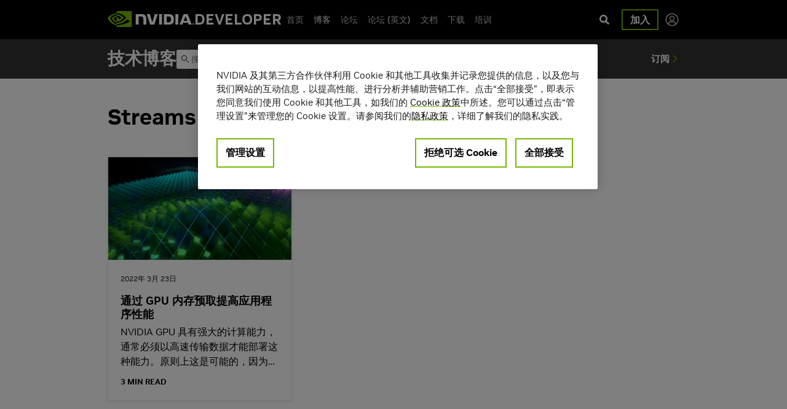

--- FILE ---
content_type: text/javascript
request_url: https://developer-blogs.nvidia.com/zh-cn-blog/wp-content/themes/nvidia/resources/assets/scripts/user-dropdown.js?ver=1769938881
body_size: -169
content:
function openUserMenu() {
  document.getElementById("userDropdown").classList.toggle("show");
}
window.onclick = function(event) {
  if (!event.target.matches(".dropbtn")) {
    var dropdowns = document.getElementsByClassName("dropdown-content");
    var i;
    for (i = 0; i < dropdowns.length; i++) {
      var openDropdown = dropdowns[i];
      if (openDropdown.classList.contains("show")) {
        openDropdown.classList.remove("show");
      }
    }
  }
}


--- FILE ---
content_type: application/x-javascript;charset=utf-8
request_url: https://smetrics.nvidia.com/id?d_visid_ver=5.5.0&d_fieldgroup=A&mcorgid=F207D74D549850760A4C98C6%40AdobeOrg&mid=27276886197120177355519694653716297585&ts=1770057867274
body_size: -42
content:
{"mid":"27276886197120177355519694653716297585"}

--- FILE ---
content_type: application/x-javascript
request_url: https://assets.adobedtm.com/5d4962a43b79/c1061d2c5e7b/7a8003f2153c/RCc0e2932a799b4d85bf0a869c9a191210-source.min.js
body_size: 2993
content:
// For license information, see `https://assets.adobedtm.com/5d4962a43b79/c1061d2c5e7b/7a8003f2153c/RCc0e2932a799b4d85bf0a869c9a191210-source.js`.
_satellite.__registerScript('https://assets.adobedtm.com/5d4962a43b79/c1061d2c5e7b/7a8003f2153c/RCc0e2932a799b4d85bf0a869c9a191210-source.min.js', "!function(){\"use strict\";var n=function(n){for(var t in window.cnwt=window.cnwt||{},n)window.cnwt[t]=window.cnwt[t]||n[t]},t=function(n){if(void 0===n&&(n=window.location.search.substring(1)),0===n.indexOf(\"?\")&&(n=n.substring(1)),\"\"===n)return{};for(var t=n.split(\"&\"),e={},o=0;o<t.length;o++){var i=t[o].split(\"=\"),a=decodeURIComponent(i[0]),c=decodeURIComponent(i[1]);void 0===e[a]?e[a]=decodeURIComponent(c):\"string\"==typeof e[a]?e[a]=[e[a],decodeURIComponent(c)]:e[a].push(decodeURIComponent(c))}return e},e=function(n){return location.hostname===n},o=function(n,t){if(!n.startsWith(\"/\"))return!1;var e=location.hostname,o=location.pathname;return t?e===t&&o.startsWith(n):e.endsWith(\".nvidia.cn\")&&o.startsWith(n)||e.endsWith(\".nvidia.com\")&&o.startsWith(\"/zh-cn\".concat(n))};n({getUrlQueryParams:t,buildReferralUrl:function(n){var t=new URL(n),e=localStorage.getItem(\"nvid\"),o=localStorage.getItem(\"ncid\");return e&&t.searchParams.set(\"nvid\",e),o&&t.searchParams.set(\"ncid\",o),n.includes(\"register.nvidia.cn\")?(o&&t.searchParams.set(\"regcode\",o),t.href.replace(\"?\",\"?_=_&\")):t.href},isApplicableDomain:e,isApplicableUrl:o});var i=\"true\"===localStorage.getItem(\"cnwt_debug\")||!1,a=function(){var n;i&&(n=console).log.apply(n,arguments)},c=function(n){return window.cnwt=window.cnwt||{},window.cnwt.tracker=window.cnwt.tracker||{},{injectScriptOnceAndCallback:function(t,e){var o=!1;if(window.cnwt.tracker[t]?(window.cnwt.tracker[t].loaded||window.cnwt.tracker[t].loading)&&a(\"Already injecting/injected \".concat(t,\", will defer to that instance\")):(o=!0,window.cnwt.tracker[t]={loading:!1,loaded:!1}),window.cnwt.tracker[t].loaded)e&&\"function\"==typeof e?(a(\"\".concat(n,\" - Initialization Already Completed - Callback Now\")),e()):a(\"\".concat(n,\" - Initialization Already Completed - Nothing to Callback Now\"));else if(window.cnwt.tracker[t].loading){a(\"\".concat(n,\" - Initialization Already Started - Waiting\"));var i=setInterval((function(){window.cnwt.tracker[t].loaded&&(a(\"\".concat(n,\" - Initialization Wait Is Over - Callback Now\")),clearInterval(i),e&&\"function\"==typeof e&&e())}),1e3)}else{window.cnwt.tracker[t].loading=!0,a(\"\".concat(n,\" - Initialization Started\"));var c=document.getElementsByTagName(\"head\")[0]||document.documentElement,r=document.createElement(\"script\");r.src=t,r.onload=r.onreadystatechange=function(){window.cnwt.tracker[t].loaded||this.readyState&&\"loaded\"!==this.readyState&&\"complete\"!==this.readyState||(r.onload=r.onreadystatechange=null,c&&r.parentNode&&c.removeChild(r),a(\"\".concat(n,\" - Initialization Completed - Callback Now\")),e&&\"function\"==typeof e&&e(o,(function(){window.cnwt.tracker[t].loaded=!0,window.cnwt.tracker[t].loading=!1})))},c.insertBefore(r,c.firstChild)}}}},r=function(n){var t=[\"5a9baed4fc7e4ca84512a90891e5bfad\",\"ba384f8cb0509b6248ade0f877e415df\",\"6de9d582bb32ea1c3ca5eb7e3deaddf4\",\"0293884f43adfaa235452cc9e31fbb54\"];window._hmt=window._hmt||[];for(var e=0,o=0,i=t;o<i.length;o++){var r=i[o],d=\"Baidu Analytics (\".concat(r,\")\");a(\"Creating injectScriptManager instance for \".concat(d)),c(d).injectScriptOnceAndCallback(\"https://hm.baidu.com/hm.js?\".concat(r),(function(){++e===t.length&&n&&\"function\"==typeof n&&n()}))}},d=function(n,t,e){window._hmt=window._hmt||[],window._hmt&&window._hmt.push([\"_trackEvent\",n,t,e]),a(\"Baidu Analytics Event Tracking - (`\".concat(n,\"`, `\").concat(t,\"`, `\").concat(e,\"`) - Event Tracked\"))};n({bootstrapBaiduAnalytics:r,attributeBaiduAnalyticsEvent:d});var s=\"Baidu Paid Conversion\";a(\"Creating injectScriptManager instance for \".concat(s));var l=c(s),u=function(n){l.injectScriptOnceAndCallback(\"https://fxgate.baidu.com/angelia/fcagl.js?production=_f7L2XwGXjyszb4d1e2oxPybgD\",(function(t,e){t?(window._agl=window._agl||[],window._agl.push([\"production\",\"_f7L2XwGXjyszb4d1e2oxPybgD\"]),n&&\"function\"==typeof n&&n(),e()):n&&\"function\"==typeof n&&n()}))},w=function(n){n?(window._agl=window._agl||[],window._agl&&window._agl.push([\"track\",[\"success\",{t:n}]]),a(\"\".concat(s,\" - #\").concat(n,\" - Event Tracked\"))):a(\"\".concat(s,\" - No Conversion Type ID - Ignore\"))};n({bootstrapBaiduPaid:u,attributeBaiduPaidConversion:w});var f=\"Bing Paid Conversion\";a(\"Creating injectScriptManager instance for \".concat(f));var m=c(f),g=function(n){m.injectScriptOnceAndCallback(\"https://bat.bing.com/bat.js\",(function(t,e){if(t){window.uetq=window.uetq||[];var o={ti:\"97142250\",enableAutoSpaTracking:!0,q:window.uetq};window.uetq=new window.UET(o),window.uetq.push(\"pageLoad\"),n&&\"function\"==typeof n&&n(),e()}else n&&\"function\"==typeof n&&n()}))},p=function(n,t){window.uetq=window.uetq||[],window.uetq.push(\"event\",n||\"none\",{event_label:t||\"none\"}),a(\"\".concat(f,\" - event:\").concat(n||\"none\",\"/label:\").concat(t||\"none\",\" - Event Tracked\"))};n({bootstrapBingPaid:g,attributeBingPaidConversion:p});var v,h=function(n,t,e){var o,i,a;n=[].concat(null!==(o=n)&&void 0!==o?o:[]),i=setInterval((function(){n.includes(location.pathname)&&(console.log(\"Path matched.\"),clearInterval(i),t?a=setInterval((function(){window.$(t).length&&(console.log(\"Element found.\"),clearInterval(a),e&&\"function\"==typeof e&&e())}),1e3):e&&\"function\"==typeof e&&e())}),1e3)},b=function(n,t){window.aemFormPostSubmitSuccessSteps=window.aemFormPostSubmitSuccessSteps||[],window.aemFormPostSubmitSuccessSteps.push((function(e){a(\"Form Submitted :: \".concat(n,\" :: Begin\"));var o=\"true\"===e.submittedToVoltron;return o?t&&\"function\"==typeof t&&t(e):function(){var n;i&&(n=console).error.apply(n,arguments)}(\"AEM Form submission error.\"),{stepName:\"Form Submitted :: \".concat(n),success:o,message:\"Form Submitted :: \".concat(n,\" :: Executed\"),stepCallback:function(t){a(\"Form Submitted :: \".concat(n,\" :: Step Callback\")),void 0!==t&&(a(t.message),t.exception&&a(t.exception))}}}))};n({registerAemFormSubmittedHook:b,registerDevZoneFormSubmittedHook:function(n,t){window.nv=window.nv||{},window.nv.devZoneFormPostSubmitSuccessSteps=window.nv.devZoneFormPostSubmitSuccessSteps||[],window.nv.devZoneFormPostSubmitSuccessSteps.push((function(e){a(\"Form Submitted :: \".concat(n,\" :: Begin\")),t&&\"function\"==typeof t&&(a(\"Form Submitted :: \".concat(n,\" :: Callback\")),t(e))}))}}),r(),(v=t()).ncid&&localStorage.setItem(\"ncid\",v.ncid),v.nvid&&localStorage.setItem(\"nvid\",v.nvid),e(\"www.nvidia.cn\")&&o(\"/gtc-global/\")&&(r(),u()),e(\"register.nvidia.cn\")&&(r(),u(),h(\"/flow/nvidia/gtcs25/registrationcn/form/contactinfo\",null,(function(){a(\"GTC Registration - Paid Tracking Begin\"),localStorage.setItem(\"gtc-registration-paid-tracking-begin\",\"true\")})),h([\"/flow/nvidia/gtcs25/registrationcn/page/regvirtualconfirmation\",\"/flow/nvidia/gtcs25/registrationcn/page/inpersonconfirmation\"],null,(function(){null!==localStorage.getItem(\"gtc-registration-paid-tracking-begin\")&&\"true\"===localStorage.getItem(\"gtc-registration-paid-tracking-begin\")&&(a(\"GTC Registration - Paid Tracking Converted\"),localStorage.removeItem(\"gtc-registration-paid-tracking-begin\"),u((function(){w(18),a(\"GTC Registration Successful\")})),r((function(){d()})))}))),e(\"developer.nvidia.cn\")&&o(\"/doca-downloads\")&&(g(),u(),[\"https://developer.nvidia.com/networking/blue-os-eula\",\"https://docs.nvidia.com/doca/sdk/nvidia+doca+installation+guide+for+linux/index.html\",\"https://docs.nvidia.com/networking/dpu-doca/index.html\",\"https://docs.nvidia.com/networking/software/adapter-firmware/index.html\",\"https://linux.mellanox.com/public/repo/doca/2.9.0/\",\"https://network.nvidia.com/products/adapter-software/ethernet/windows/winof-2/\",\"https://www.mellanox.com/downloads/BlueField/BMC/\"].forEach((function(n){window.jQuery((function(t){t(document).on(\"click\",'a[href^=\"'.concat(n,'\"]'),(function(){u((function(){w(6)})),g((function(){p(\"download\",\"doca\")}))}))}))}))),e(\"www.nvidia.cn\")&&(o(\"/lp/omniverse/key-insights-ebook/\")&&(g(),u(),b(\"Form Submission\",(function(){u((function(){w(3)})),g((function(){p(\"submission\",\"omniverse\")}))}))),o(\"/omniverse/usd/\")&&(g(),u(),[\"https://developer.nvidia.cn/usd\"].forEach((function(n){window.jQuery((function(t){t(document).on(\"click\",'a[href^=\"'.concat(n,'\"]'),(function(){u((function(){w(6)})),g((function(){p(\"download\",\"omniverse\")}))}))}))})))),e(\"developer.nvidia.cn\")&&o(\"/usd\")&&(g(),u(),[\"https://developer.nvidia.com/downloads/USD/usd_binaries/\"].forEach((function(n){window.jQuery((function(t){t(document).on(\"click\",'a[href^=\"'.concat(n,'\"]'),(function(){u((function(){w(6)})),g((function(){p(\"download\",\"omniverse\")}))}))}))}))),e(\"www.nvidia.cn\")&&(o(\"/deep-learning-ai/solutions/data-science/apache-spark-3/ebook-sign-up/\")||o(\"/lp/ai-data-science/generative-ai/the-core-engine-driving-enterprise-future-development-whitepaper/\"))&&(u(),b(\"Form Submission\",(function(){u((function(){w(3)}))}))),e(\"www.nvidia.cn\")&&window.jQuery((function(n){if(o(\"/on-demand/session/\")){u(),g();var t=setInterval((function(){n(\".video-js .vjs-playing\").length>0?(a(\"Video is playing\"),n(\".select-box.region-select\").width(60),clearInterval(t),u((function(){w(2)})),g((function(){p(\"play\",\"nvod\")}))):a(\"Waiting for video to play\")}),1e3)}})),e(\"developer.nvidia.cn\")&&o(\"/cosmos\")&&(u(),$(document).on(\"click\",\".page__content a\",(function(){u((function(){w(1)}))})))}();");

--- FILE ---
content_type: application/x-javascript
request_url: https://assets.adobedtm.com/5d4962a43b79/c1061d2c5e7b/7a8003f2153c/RC64f01016552d4f97b29c7b1061b292bb-source.min.js
body_size: 68
content:
// For license information, see `https://assets.adobedtm.com/5d4962a43b79/c1061d2c5e7b/7a8003f2153c/RC64f01016552d4f97b29c7b1061b292bb-source.js`.
_satellite.__registerScript('https://assets.adobedtm.com/5d4962a43b79/c1061d2c5e7b/7a8003f2153c/RC64f01016552d4f97b29c7b1061b292bb-source.min.js', "try{jQuery(\"#subscribe-link\").click((function(){var t=jQuery(this).text().trim();ClickOmniTracki(!0,\"event10\",\"button:section:\",t)}))}catch(t){}");

--- FILE ---
content_type: text/javascript
request_url: https://developer-blogs.nvidia.com/zh-cn-blog/wp-content/plugins/nv-faceted-search/js/faceted-search/build/direflowBundle.js?ver=f641a1b
body_size: 64566
content:
/*! For license information please see direflowBundle.js.LICENSE.txt */
!function(t){var e={};function n(r){if(e[r])return e[r].exports;var o=e[r]={i:r,l:!1,exports:{}};return t[r].call(o.exports,o,o.exports,n),o.l=!0,o.exports}n.m=t,n.c=e,n.d=function(t,e,r){n.o(t,e)||Object.defineProperty(t,e,{enumerable:!0,get:r})},n.r=function(t){"undefined"!==typeof Symbol&&Symbol.toStringTag&&Object.defineProperty(t,Symbol.toStringTag,{value:"Module"}),Object.defineProperty(t,"__esModule",{value:!0})},n.t=function(t,e){if(1&e&&(t=n(t)),8&e)return t;if(4&e&&"object"===typeof t&&t&&t.__esModule)return t;var r=Object.create(null);if(n.r(r),Object.defineProperty(r,"default",{enumerable:!0,value:t}),2&e&&"string"!=typeof t)for(var o in t)n.d(r,o,function(e){return t[e]}.bind(null,o));return r},n.n=function(t){var e=t&&t.__esModule?function(){return t.default}:function(){return t};return n.d(e,"a",e),e},n.o=function(t,e){return Object.prototype.hasOwnProperty.call(t,e)},n.p="/",n(n.s=37)}([function(t,e){t.exports=React},function(t,e,n){"use strict";n.d(e,"a",(function(){return r}));var r={setFiltersVisibility:"nv.facets.filters.visibility.set",setRedirect:"nv.facets.filters.redirect.set",setOverlay:"nv.facets.filters.overlay.set",toggleFiltersVisibility:"nv.facets.filters.visibility.toggle",reset:"nv.facets.reset",resetFilters:"nv.facets.reset.filters",doRedirect:"nv.facets.form.do.redirect",doSearch:"nv.facets.form.do.search",setText:"nv.facets.text.set",setFilters:"nv.facets.filters.set",postsUpdate:"nv.facets.posts.update",postsAppend:"nv.facets.posts.append",setPage:"nv.facets.page.set",loadingStart:"nv.facets.loading.start",loadingFinished:"nv.facets.loading.finished"}},function(t,e,n){"use strict";n.d(e,"a",(function(){return o}));var r=n(13);function o(t,e){return function(t){if(Array.isArray(t))return t}(t)||function(t,e){if("undefined"!==typeof Symbol&&Symbol.iterator in Object(t)){var n=[],r=!0,o=!1,i=void 0;try{for(var a,c=t[Symbol.iterator]();!(r=(a=c.next()).done)&&(n.push(a.value),!e||n.length!==e);r=!0);}catch(u){o=!0,i=u}finally{try{r||null==c.return||c.return()}finally{if(o)throw i}}return n}}(t,e)||Object(r.a)(t,e)||function(){throw new TypeError("Invalid attempt to destructure non-iterable instance.\nIn order to be iterable, non-array objects must have a [Symbol.iterator]() method.")}()}},function(t,e,n){"use strict";n.d(e,"a",(function(){return i}));var r=n(14);function o(t,e){var n=Object.keys(t);if(Object.getOwnPropertySymbols){var r=Object.getOwnPropertySymbols(t);e&&(r=r.filter((function(e){return Object.getOwnPropertyDescriptor(t,e).enumerable}))),n.push.apply(n,r)}return n}function i(t){for(var e=1;e<arguments.length;e++){var n=null!=arguments[e]?arguments[e]:{};e%2?o(Object(n),!0).forEach((function(e){Object(r.a)(t,e,n[e])})):Object.getOwnPropertyDescriptors?Object.defineProperties(t,Object.getOwnPropertyDescriptors(n)):o(Object(n)).forEach((function(e){Object.defineProperty(t,e,Object.getOwnPropertyDescriptor(n,e))}))}return t}},function(t,e,n){"use strict";n.d(e,"i",(function(){return o})),n.d(e,"f",(function(){return i})),n.d(e,"e",(function(){return a})),n.d(e,"g",(function(){return c})),n.d(e,"h",(function(){return u})),n.d(e,"c",(function(){return s})),n.d(e,"b",(function(){return l})),n.d(e,"a",(function(){return f})),n.d(e,"d",(function(){return d}));var r=n(7),o=function(t){return t.toString().normalize("NFD").replace(/[\u0300-\u036f]/g,"").toLowerCase().trim().replace(/\s+/g,"-").replace(/[^\w-]+/g,"").replace(/--+/g,"-")},i=function(t){var e=arguments.length>1&&void 0!==arguments[1]?arguments[1]:"",n=arguments.length>2&&void 0!==arguments[2]?arguments[2]:"",o=a(),i=o[t]?o[t]:t;if(e){var c=i.toLowerCase();i=Object(r.a)("".concat(n,".").concat(c),e)}return i},a=function(){return{categories_str:"Topic",categories:"Topic",tags:"Subtopic",faceted_search_products_str:"Product",faceted_search_industry_str:"Industry",faceted_search_learning_levels_str:"Level",faceted_search_content_types_str:"Type",faceted_search_date_str:"Date",faceted_search_collections_str:"Collection"}},c=function(t){var e=!1;if(!t)return e;for(var n=0,r=["categories","tags","faceted_search_products","faceted_search_industry","faceted_search_learning_levels","faceted_search_content_types","faceted_search_date","faceted_search_collections"];n<r.length;n++){var o=r[n];t.toString().startsWith(o)&&(e=!0)}return e},u=function(t){return t.toString().trim().replaceAll("&amp;","&").replaceAll("^","")},s=function(t,e){e&&t.append("q",e)},l=function(t,e){var n=arguments.length>2&&void 0!==arguments[2]?arguments[2]:"desc";t.append("sort",e),t.append("sortDir",n)},f=function(t,e){e&&Object.entries(e).forEach((function(e){t.append(e[0],e[1].join(","))}))},d=function(t,e){var n=new URLSearchParams;return t&&n.set("q",t),e&&Object.entries(e).forEach((function(t){var e=t[1].join(",");e&&n.set(t[0],e)})),n}},function(t,e,n){"use strict";function r(t,e){if(!(t instanceof e))throw new TypeError("Cannot call a class as a function")}function o(t,e){for(var n=0;n<e.length;n++){var r=e[n];r.enumerable=r.enumerable||!1,r.configurable=!0,"value"in r&&(r.writable=!0),Object.defineProperty(t,r.key,r)}}function i(t,e,n){return e&&o(t.prototype,e),n&&o(t,n),t}function a(t,e){return(a=Object.setPrototypeOf||function(t,e){return t.__proto__=e,t})(t,e)}function c(t,e){if("function"!==typeof e&&null!==e)throw new TypeError("Super expression must either be null or a function");t.prototype=Object.create(e&&e.prototype,{constructor:{value:t,writable:!0,configurable:!0}}),e&&a(t,e)}function u(t){return(u=Object.setPrototypeOf?Object.getPrototypeOf:function(t){return t.__proto__||Object.getPrototypeOf(t)})(t)}function s(){if("undefined"===typeof Reflect||!Reflect.construct)return!1;if(Reflect.construct.sham)return!1;if("function"===typeof Proxy)return!0;try{return Date.prototype.toString.call(Reflect.construct(Date,[],(function(){}))),!0}catch(t){return!1}}function l(t){return(l="function"===typeof Symbol&&"symbol"===typeof Symbol.iterator?function(t){return typeof t}:function(t){return t&&"function"===typeof Symbol&&t.constructor===Symbol&&t!==Symbol.prototype?"symbol":typeof t})(t)}function f(t,e){return!e||"object"!==l(e)&&"function"!==typeof e?function(t){if(void 0===t)throw new ReferenceError("this hasn't been initialised - super() hasn't been called");return t}(t):e}function d(t){return function(){var e,n=u(t);if(s()){var r=u(this).constructor;e=Reflect.construct(n,arguments,r)}else e=n.apply(this,arguments);return f(this,e)}}function p(t,e,n){return(p=s()?Reflect.construct:function(t,e,n){var r=[null];r.push.apply(r,e);var o=new(Function.bind.apply(t,r));return n&&a(o,n.prototype),o}).apply(null,arguments)}function h(t){var e="function"===typeof Map?new Map:void 0;return(h=function(t){if(null===t||(n=t,-1===Function.toString.call(n).indexOf("[native code]")))return t;var n;if("function"!==typeof t)throw new TypeError("Super expression must either be null or a function");if("undefined"!==typeof e){if(e.has(t))return e.get(t);e.set(t,r)}function r(){return p(t,arguments,u(this).constructor)}return r.prototype=Object.create(t.prototype,{constructor:{value:r,enumerable:!1,writable:!0,configurable:!0}}),a(r,t)})(t)}n.d(e,"c",(function(){return et})),n.d(e,"b",(function(){return E})),n.d(e,"a",(function(){return Y}));var v=n(2),g=n(0),m=n.n(g),y=n(10),b=n.n(y),_=n(24),w=n.n(_),x=function(t){var e=t.targetElement;return Object(y.createPortal)(t.children,e)},j=new WeakMap,O=function(t,e){return new Proxy({open:null,closed:null},{get:function(n,r){if(j.get(t))return j.get(t);var o,i=(o={webComponent:t,mode:r,shadowChildren:e},function(t){var e=o.webComponent.shadowRoot||o.webComponent.attachShadow({mode:o.mode});return o.shadowChildren.forEach((function(t){e.appendChild(t)})),m.a.createElement(x,{targetElement:e},t.children)});return j.set(t,i),i}})},E=Object(g.createContext)((function(){})),S=E.Provider,k=(E.Consumer,function(t){return function(e,n,r){return t(e,n,r)}}),L=function(t,e,r){if(null===e||void 0===e?void 0:e.find((function(t){return"styled-components"===t.name})))try{var o=n(!function(){var t=new Error("Cannot find module 'styled-components'");throw t.code="MODULE_NOT_FOUND",t}()).StyleSheetManager,i=document.createElement("span");return i.id="direflow_styled-components-styles",[m.a.createElement(o,{target:i},r),i]}catch(a){console.error("Could not load styled-components. Did you remember to install styled-components?")}},A=function(t){C(t,document.head)||document.head.append(t)},C=function(t,e){var n=e.children;return Array.from(n).some((function(e){return t.isEqualNode(e)}))},P=function(t,e,n){var r,o=null===e||void 0===e?void 0:e.find((function(t){return"external-loader"===t.name})),i=null===(r=null===o||void 0===o?void 0:o.options)||void 0===r?void 0:r.paths;if(i&&i.length&&n){var a=[],c=[];i.forEach((function(t){var e="string"===typeof t?t:t.src,n="string"!==typeof t&&t.async,r="string"===typeof t?void 0:t.useHead;if(e.endsWith(".js")){var o=document.createElement("script");o.src=e,o.async=!!n,void 0===r||r?o.setAttribute("use-head","true"):o.setAttribute("use-head","false"),a.push(o)}if(e.endsWith(".css")){var i=document.createElement("link");i.rel="stylesheet",i.href=e,r?i.setAttribute("use-head","true"):i.setAttribute("use-head","false"),c.push(i)}}));var u=document.createElement("span");return u.id="direflow_external-sources",window.externalSourcesLoaded||(window.externalSourcesLoaded={}),a.forEach((function(t){"true"===t.getAttribute("use-head")?A(t):u.appendChild(t),window.externalSourcesLoaded[t.src]={state:"loading"},t.addEventListener("load",(function(){var e,n;window.externalSourcesLoaded[t.src].state="completed",null===(n=(e=window.externalSourcesLoaded[t.src]).callback)||void 0===n||n.call(e)}))})),c.forEach((function(t){"true"===t.getAttribute("use-head")?A(t):u.appendChild(t),window.externalSourcesLoaded[t.href]={state:"loading"},t.addEventListener("load",(function(){var e,n;window.externalSourcesLoaded[t.href].state="completed",null===(n=(e=window.externalSourcesLoaded[t.href]).callback)||void 0===n||n.call(e)}))})),[n,u]}},N=n(25),R=n.n(N),I=!1,T=function(t,e){if(!I){var n=null===e||void 0===e?void 0:e.find((function(t){return"font-loader"===t.name}));(null===n||void 0===n?void 0:n.options)&&(R.a.load(n.options),I=!0)}},F=function(t,e,n){var r,o=null===e||void 0===e?void 0:e.find((function(t){return"icon-loader"===t.name}));if(n&&(null===(r=null===o||void 0===o?void 0:o.options)||void 0===r?void 0:r.packs.includes("material-icons"))){var i=document.createElement("link");i.rel="stylesheet",i.href="https://fonts.googleapis.com/icon?family=Material+Icons";var a=document.createElement("span");return a.id="direflow_material-icons",a.appendChild(i),[n,a]}},B=new WeakMap,U=function(t,e,r){if(null===e||void 0===e?void 0:e.find((function(t){return"material-ui"===t.name})))try{var o,i=n(!function(){var t=new Error("Cannot find module 'jss'");throw t.code="MODULE_NOT_FOUND",t}()).create,a=n(!function(){var t=new Error("Cannot find module '@material-ui/core/styles'");throw t.code="MODULE_NOT_FOUND",t}()),c=a.jssPreset,u=a.StylesProvider,s=document.createElement("span");return s.id="direflow_material-ui-styles",B.has(t)?o=B.get(t):(o=i(Object.assign(Object.assign({},c()),{insertionPoint:s})),B.set(t,o)),[m.a.createElement(u,{jss:o,sheetsManager:new Map},r),s]}catch(l){console.error("Could not load Material-UI. Did you remember to install @material-ui/core?")}},D=[k(T),k(F),k(P),k(L),k(U)],M=function(){function t(e,n,o,i,a){r(this,t),this.componentProperties=e,this.rootComponent=n,this.shadow=o,this.plugins=i,this.connectCallback=a,this.componentAttributes={},this.reflectPropertiesToAttributes()}return i(t,[{key:"reflectPropertiesToAttributes",value:function(){var t=this;Object.entries(this.componentProperties).forEach((function(e){var n=Object(v.a)(e,2),r=n[0],o=n[1];"number"!==typeof o&&"string"!==typeof o&&"boolean"!==typeof o||(t.componentAttributes[r]=o)}))}},{key:"create",value:function(){var t=this;return function(e){c(o,e);var n=d(o);function o(){var e;return r(this,o),(e=n.call(this)).initialProperties=w()(t.componentProperties),e.properties={},e.hasConnected=!1,e.eventDispatcher=function(t){e.dispatchEvent(t)},e.transferInitialProperties(),e.subscribeToProperties(),e}return i(o,[{key:"connectedCallback",value:function(){var e;this.mountReactApp({initial:!0}),this.hasConnected=!0,null===(e=t.connectCallback)||void 0===e||e.call(t,this)}},{key:"attributeChangedCallback",value:function(t,e,n){this.hasConnected&&e!==n&&(this.properties[t]=n,this.mountReactApp())}},{key:"propertyChangedCallback",value:function(t,e,n){this.hasConnected&&e!==n&&(this.properties[t]=n,this.mountReactApp())}},{key:"disconnectedCallback",value:function(){b.a.unmountComponentAtNode(this)}},{key:"subscribeToProperties",value:function(){var t=this,e={};Object.keys(this.initialProperties).forEach((function(n){e[n]={configurable:!0,enumerable:!0,get:function(){return t.properties.hasOwnProperty(n)?t.properties[n]:t.initialProperties[n]},set:function(e){var r=t.properties.hasOwnProperty(n)?t.properties[n]:t.initialProperties[n];t.propertyChangedCallback(n,r,e)}}})),Object.defineProperties(this,e)}},{key:"syncronizePropertiesAndAttributes",value:function(){var t=this;Object.keys(this.initialProperties).forEach((function(e){t.properties.hasOwnProperty(e)||(t.getAttribute(e)?t.properties[e]=t.getAttribute(e):t.properties[e]=t.initialProperties[e])}))}},{key:"transferInitialProperties",value:function(){var t=this;Object.keys(this.initialProperties).forEach((function(e){t.hasOwnProperty(e)&&(t.properties[e]=t[e])}))}},{key:"applyPlugins",value:function(e){var n=this,r=[];return[D.reduce((function(e,o){var i=o(n,t.plugins,e);if(!i)return e;var a=Object(v.a)(i,2),c=a[0],u=a[1];return u&&r.push(u),c}),e),r]}},{key:"reactProps",value:function(){return this.syncronizePropertiesAndAttributes(),this.properties}},{key:"mountReactApp",value:function(e){var n=this,r=m.a.createElement(S,{value:this.eventDispatcher},m.a.createElement(t.rootComponent,this.reactProps())),o=this.applyPlugins(r),i=Object(v.a)(o,2),a=i[0],c=i[1];if(t.shadow){var u;(null===e||void 0===e?void 0:e.initial)&&(u=Array.from(this.children).map((function(t){return t.cloneNode(!0)})));var s=O(this,c);b.a.render(m.a.createElement(s.open,null,a),this),u&&u.forEach((function(t){return n.append(t)}))}else b.a.render(a,this)}}],[{key:"observedAttributes",get:function(){return Object.keys(t.componentAttributes).map((function(t){return t.toLowerCase()}))}}]),o}(h(HTMLElement))}}]),t}(),z=function(t,e){return new Promise((function(n,r){var o=document.createElement("script");o.async=!0,o.src=t,window[e]||(window[e]=[]);var i=window[e].find((function(t){return t.script.isEqualNode(o)}));if(i)return i.hasLoaded&&n(),void i.script.addEventListener("load",(function(){return n()}));var a={script:o,hasLoaded:!1};window[e].push(a),o.addEventListener("load",(function(){a.hasLoaded=!0,n()})),o.addEventListener("error",(function(){return r(new Error("Polyfill failed to load"))})),document.head.appendChild(o)}))};function W(){W=function(){return t};var t={},e=Object.prototype,n=e.hasOwnProperty,r=Object.defineProperty||function(t,e,n){t[e]=n.value},o="function"==typeof Symbol?Symbol:{},i=o.iterator||"@@iterator",a=o.asyncIterator||"@@asyncIterator",c=o.toStringTag||"@@toStringTag";function u(t,e,n){return Object.defineProperty(t,e,{value:n,enumerable:!0,configurable:!0,writable:!0}),t[e]}try{u({},"")}catch(L){u=function(t,e,n){return t[e]=n}}function s(t,e,n,o){var i=e&&e.prototype instanceof d?e:d,a=Object.create(i.prototype),c=new E(o||[]);return r(a,"_invoke",{value:w(t,n,c)}),a}function l(t,e,n){try{return{type:"normal",arg:t.call(e,n)}}catch(L){return{type:"throw",arg:L}}}t.wrap=s;var f={};function d(){}function p(){}function h(){}var v={};u(v,i,(function(){return this}));var g=Object.getPrototypeOf,m=g&&g(g(S([])));m&&m!==e&&n.call(m,i)&&(v=m);var y=h.prototype=d.prototype=Object.create(v);function b(t){["next","throw","return"].forEach((function(e){u(t,e,(function(t){return this._invoke(e,t)}))}))}function _(t,e){var o;r(this,"_invoke",{value:function(r,i){function a(){return new e((function(o,a){!function r(o,i,a,c){var u=l(t[o],t,i);if("throw"!==u.type){var s=u.arg,f=s.value;return f&&"object"==typeof f&&n.call(f,"__await")?e.resolve(f.__await).then((function(t){r("next",t,a,c)}),(function(t){r("throw",t,a,c)})):e.resolve(f).then((function(t){s.value=t,a(s)}),(function(t){return r("throw",t,a,c)}))}c(u.arg)}(r,i,o,a)}))}return o=o?o.then(a,a):a()}})}function w(t,e,n){var r="suspendedStart";return function(o,i){if("executing"===r)throw new Error("Generator is already running");if("completed"===r){if("throw"===o)throw i;return k()}for(n.method=o,n.arg=i;;){var a=n.delegate;if(a){var c=x(a,n);if(c){if(c===f)continue;return c}}if("next"===n.method)n.sent=n._sent=n.arg;else if("throw"===n.method){if("suspendedStart"===r)throw r="completed",n.arg;n.dispatchException(n.arg)}else"return"===n.method&&n.abrupt("return",n.arg);r="executing";var u=l(t,e,n);if("normal"===u.type){if(r=n.done?"completed":"suspendedYield",u.arg===f)continue;return{value:u.arg,done:n.done}}"throw"===u.type&&(r="completed",n.method="throw",n.arg=u.arg)}}}function x(t,e){var n=e.method,r=t.iterator[n];if(void 0===r)return e.delegate=null,"throw"===n&&t.iterator.return&&(e.method="return",e.arg=void 0,x(t,e),"throw"===e.method)||"return"!==n&&(e.method="throw",e.arg=new TypeError("The iterator does not provide a '"+n+"' method")),f;var o=l(r,t.iterator,e.arg);if("throw"===o.type)return e.method="throw",e.arg=o.arg,e.delegate=null,f;var i=o.arg;return i?i.done?(e[t.resultName]=i.value,e.next=t.nextLoc,"return"!==e.method&&(e.method="next",e.arg=void 0),e.delegate=null,f):i:(e.method="throw",e.arg=new TypeError("iterator result is not an object"),e.delegate=null,f)}function j(t){var e={tryLoc:t[0]};1 in t&&(e.catchLoc=t[1]),2 in t&&(e.finallyLoc=t[2],e.afterLoc=t[3]),this.tryEntries.push(e)}function O(t){var e=t.completion||{};e.type="normal",delete e.arg,t.completion=e}function E(t){this.tryEntries=[{tryLoc:"root"}],t.forEach(j,this),this.reset(!0)}function S(t){if(t){var e=t[i];if(e)return e.call(t);if("function"==typeof t.next)return t;if(!isNaN(t.length)){var r=-1,o=function e(){for(;++r<t.length;)if(n.call(t,r))return e.value=t[r],e.done=!1,e;return e.value=void 0,e.done=!0,e};return o.next=o}}return{next:k}}function k(){return{value:void 0,done:!0}}return p.prototype=h,r(y,"constructor",{value:h,configurable:!0}),r(h,"constructor",{value:p,configurable:!0}),p.displayName=u(h,c,"GeneratorFunction"),t.isGeneratorFunction=function(t){var e="function"==typeof t&&t.constructor;return!!e&&(e===p||"GeneratorFunction"===(e.displayName||e.name))},t.mark=function(t){return Object.setPrototypeOf?Object.setPrototypeOf(t,h):(t.__proto__=h,u(t,c,"GeneratorFunction")),t.prototype=Object.create(y),t},t.awrap=function(t){return{__await:t}},b(_.prototype),u(_.prototype,a,(function(){return this})),t.AsyncIterator=_,t.async=function(e,n,r,o,i){void 0===i&&(i=Promise);var a=new _(s(e,n,r,o),i);return t.isGeneratorFunction(n)?a:a.next().then((function(t){return t.done?t.value:a.next()}))},b(y),u(y,c,"Generator"),u(y,i,(function(){return this})),u(y,"toString",(function(){return"[object Generator]"})),t.keys=function(t){var e=Object(t),n=[];for(var r in e)n.push(r);return n.reverse(),function t(){for(;n.length;){var r=n.pop();if(r in e)return t.value=r,t.done=!1,t}return t.done=!0,t}},t.values=S,E.prototype={constructor:E,reset:function(t){if(this.prev=0,this.next=0,this.sent=this._sent=void 0,this.done=!1,this.delegate=null,this.method="next",this.arg=void 0,this.tryEntries.forEach(O),!t)for(var e in this)"t"===e.charAt(0)&&n.call(this,e)&&!isNaN(+e.slice(1))&&(this[e]=void 0)},stop:function(){this.done=!0;var t=this.tryEntries[0].completion;if("throw"===t.type)throw t.arg;return this.rval},dispatchException:function(t){if(this.done)throw t;var e=this;function r(n,r){return a.type="throw",a.arg=t,e.next=n,r&&(e.method="next",e.arg=void 0),!!r}for(var o=this.tryEntries.length-1;o>=0;--o){var i=this.tryEntries[o],a=i.completion;if("root"===i.tryLoc)return r("end");if(i.tryLoc<=this.prev){var c=n.call(i,"catchLoc"),u=n.call(i,"finallyLoc");if(c&&u){if(this.prev<i.catchLoc)return r(i.catchLoc,!0);if(this.prev<i.finallyLoc)return r(i.finallyLoc)}else if(c){if(this.prev<i.catchLoc)return r(i.catchLoc,!0)}else{if(!u)throw new Error("try statement without catch or finally");if(this.prev<i.finallyLoc)return r(i.finallyLoc)}}}},abrupt:function(t,e){for(var r=this.tryEntries.length-1;r>=0;--r){var o=this.tryEntries[r];if(o.tryLoc<=this.prev&&n.call(o,"finallyLoc")&&this.prev<o.finallyLoc){var i=o;break}}i&&("break"===t||"continue"===t)&&i.tryLoc<=e&&e<=i.finallyLoc&&(i=null);var a=i?i.completion:{};return a.type=t,a.arg=e,i?(this.method="next",this.next=i.finallyLoc,f):this.complete(a)},complete:function(t,e){if("throw"===t.type)throw t.arg;return"break"===t.type||"continue"===t.type?this.next=t.arg:"return"===t.type?(this.rval=this.arg=t.arg,this.method="return",this.next="end"):"normal"===t.type&&e&&(this.next=e),f},finish:function(t){for(var e=this.tryEntries.length-1;e>=0;--e){var n=this.tryEntries[e];if(n.finallyLoc===t)return this.complete(n.completion,n.afterLoc),O(n),f}},catch:function(t){for(var e=this.tryEntries.length-1;e>=0;--e){var n=this.tryEntries[e];if(n.tryLoc===t){var r=n.completion;if("throw"===r.type){var o=r.arg;O(n)}return o}}throw new Error("illegal catch attempt")},delegateYield:function(t,e,n){return this.delegate={iterator:S(t),resultName:e,nextLoc:n},"next"===this.method&&(this.arg=void 0),f}},t}var $=function(t,e,n,r){return new(n||(n=Promise))((function(o,i){function a(t){try{u(r.next(t))}catch(e){i(e)}}function c(t){try{u(r.throw(t))}catch(e){i(e)}}function u(t){var e;t.done?o(t.value):(e=t.value,e instanceof n?e:new n((function(t){t(e)}))).then(a,c)}u((r=r.apply(t,e||[])).next())}))},V=!1,G="https://cdn.jsdelivr.net/npm/@webcomponents/webcomponentsjs@2.4.1/bundles/webcomponents-sd.js",q="https://cdn.jsdelivr.net/npm/@webcomponents/webcomponentsjs@2.4.1/bundles/webcomponents-ce.js",H="https://cdnjs.cloudflare.com/ajax/libs/webcomponentsjs/2.4.1/custom-elements-es5-adapter.js",K=function(t,e){return $(void 0,void 0,void 0,W().mark((function n(){var r,o,i,a,c,u,s,l,f,d,p,h,v,g,m,y,b,_,w;return W().wrap((function(n){for(;;)switch(n.prev=n.next){case 0:if(!V){n.next=2;break}return n.abrupt("return");case 2:return h=[],v="",g="",m="",y=null===e||void 0===e?void 0:e.find((function(t){return"polyfill-loader"===t.name})),b=!1===(null===(r=null===y||void 0===y?void 0:y.options)||void 0===r?void 0:r.use.sd),_=!1===(null===(o=null===y||void 0===y?void 0:y.options)||void 0===o?void 0:o.use.ce),w=!1===(null===(i=null===y||void 0===y?void 0:y.options)||void 0===i?void 0:i.use.adapter),(null===(a=null===y||void 0===y?void 0:y.options)||void 0===a?void 0:a.use.sd)&&(v="string"===typeof(null===(c=y.options)||void 0===c?void 0:c.use.sd)?null===(u=y.options)||void 0===u?void 0:u.use.sd:G),(null===(s=null===y||void 0===y?void 0:y.options)||void 0===s?void 0:s.use.ce)&&(g="string"===typeof(null===(l=y.options)||void 0===l?void 0:l.use.ce)?null===(f=y.options)||void 0===f?void 0:f.use.ce:q),(null===(d=null===y||void 0===y?void 0:y.options)||void 0===d?void 0:d.use.adapter)&&(m="string"===typeof(null===(p=y.options)||void 0===p?void 0:p.use.adapter)?y.options.use.adapter:H),t.usesShadow&&!b&&h.push(z(v||G,"wcPolyfillsLoaded")),_||h.push(z(g||q,"wcPolyfillsLoaded")),w||h.push(z(m||H,"wcPolyfillsLoaded")),n.prev=16,n.next=19,Promise.all(h);case 19:V=!0,n.next=25;break;case 22:n.prev=22,n.t0=n.catch(16),console.error(n.t0);case 25:case"end":return n.stop()}}),n,null,[[16,22]])})))};function J(){J=function(){return t};var t={},e=Object.prototype,n=e.hasOwnProperty,r=Object.defineProperty||function(t,e,n){t[e]=n.value},o="function"==typeof Symbol?Symbol:{},i=o.iterator||"@@iterator",a=o.asyncIterator||"@@asyncIterator",c=o.toStringTag||"@@toStringTag";function u(t,e,n){return Object.defineProperty(t,e,{value:n,enumerable:!0,configurable:!0,writable:!0}),t[e]}try{u({},"")}catch(L){u=function(t,e,n){return t[e]=n}}function s(t,e,n,o){var i=e&&e.prototype instanceof d?e:d,a=Object.create(i.prototype),c=new E(o||[]);return r(a,"_invoke",{value:w(t,n,c)}),a}function l(t,e,n){try{return{type:"normal",arg:t.call(e,n)}}catch(L){return{type:"throw",arg:L}}}t.wrap=s;var f={};function d(){}function p(){}function h(){}var v={};u(v,i,(function(){return this}));var g=Object.getPrototypeOf,m=g&&g(g(S([])));m&&m!==e&&n.call(m,i)&&(v=m);var y=h.prototype=d.prototype=Object.create(v);function b(t){["next","throw","return"].forEach((function(e){u(t,e,(function(t){return this._invoke(e,t)}))}))}function _(t,e){var o;r(this,"_invoke",{value:function(r,i){function a(){return new e((function(o,a){!function r(o,i,a,c){var u=l(t[o],t,i);if("throw"!==u.type){var s=u.arg,f=s.value;return f&&"object"==typeof f&&n.call(f,"__await")?e.resolve(f.__await).then((function(t){r("next",t,a,c)}),(function(t){r("throw",t,a,c)})):e.resolve(f).then((function(t){s.value=t,a(s)}),(function(t){return r("throw",t,a,c)}))}c(u.arg)}(r,i,o,a)}))}return o=o?o.then(a,a):a()}})}function w(t,e,n){var r="suspendedStart";return function(o,i){if("executing"===r)throw new Error("Generator is already running");if("completed"===r){if("throw"===o)throw i;return k()}for(n.method=o,n.arg=i;;){var a=n.delegate;if(a){var c=x(a,n);if(c){if(c===f)continue;return c}}if("next"===n.method)n.sent=n._sent=n.arg;else if("throw"===n.method){if("suspendedStart"===r)throw r="completed",n.arg;n.dispatchException(n.arg)}else"return"===n.method&&n.abrupt("return",n.arg);r="executing";var u=l(t,e,n);if("normal"===u.type){if(r=n.done?"completed":"suspendedYield",u.arg===f)continue;return{value:u.arg,done:n.done}}"throw"===u.type&&(r="completed",n.method="throw",n.arg=u.arg)}}}function x(t,e){var n=e.method,r=t.iterator[n];if(void 0===r)return e.delegate=null,"throw"===n&&t.iterator.return&&(e.method="return",e.arg=void 0,x(t,e),"throw"===e.method)||"return"!==n&&(e.method="throw",e.arg=new TypeError("The iterator does not provide a '"+n+"' method")),f;var o=l(r,t.iterator,e.arg);if("throw"===o.type)return e.method="throw",e.arg=o.arg,e.delegate=null,f;var i=o.arg;return i?i.done?(e[t.resultName]=i.value,e.next=t.nextLoc,"return"!==e.method&&(e.method="next",e.arg=void 0),e.delegate=null,f):i:(e.method="throw",e.arg=new TypeError("iterator result is not an object"),e.delegate=null,f)}function j(t){var e={tryLoc:t[0]};1 in t&&(e.catchLoc=t[1]),2 in t&&(e.finallyLoc=t[2],e.afterLoc=t[3]),this.tryEntries.push(e)}function O(t){var e=t.completion||{};e.type="normal",delete e.arg,t.completion=e}function E(t){this.tryEntries=[{tryLoc:"root"}],t.forEach(j,this),this.reset(!0)}function S(t){if(t){var e=t[i];if(e)return e.call(t);if("function"==typeof t.next)return t;if(!isNaN(t.length)){var r=-1,o=function e(){for(;++r<t.length;)if(n.call(t,r))return e.value=t[r],e.done=!1,e;return e.value=void 0,e.done=!0,e};return o.next=o}}return{next:k}}function k(){return{value:void 0,done:!0}}return p.prototype=h,r(y,"constructor",{value:h,configurable:!0}),r(h,"constructor",{value:p,configurable:!0}),p.displayName=u(h,c,"GeneratorFunction"),t.isGeneratorFunction=function(t){var e="function"==typeof t&&t.constructor;return!!e&&(e===p||"GeneratorFunction"===(e.displayName||e.name))},t.mark=function(t){return Object.setPrototypeOf?Object.setPrototypeOf(t,h):(t.__proto__=h,u(t,c,"GeneratorFunction")),t.prototype=Object.create(y),t},t.awrap=function(t){return{__await:t}},b(_.prototype),u(_.prototype,a,(function(){return this})),t.AsyncIterator=_,t.async=function(e,n,r,o,i){void 0===i&&(i=Promise);var a=new _(s(e,n,r,o),i);return t.isGeneratorFunction(n)?a:a.next().then((function(t){return t.done?t.value:a.next()}))},b(y),u(y,c,"Generator"),u(y,i,(function(){return this})),u(y,"toString",(function(){return"[object Generator]"})),t.keys=function(t){var e=Object(t),n=[];for(var r in e)n.push(r);return n.reverse(),function t(){for(;n.length;){var r=n.pop();if(r in e)return t.value=r,t.done=!1,t}return t.done=!0,t}},t.values=S,E.prototype={constructor:E,reset:function(t){if(this.prev=0,this.next=0,this.sent=this._sent=void 0,this.done=!1,this.delegate=null,this.method="next",this.arg=void 0,this.tryEntries.forEach(O),!t)for(var e in this)"t"===e.charAt(0)&&n.call(this,e)&&!isNaN(+e.slice(1))&&(this[e]=void 0)},stop:function(){this.done=!0;var t=this.tryEntries[0].completion;if("throw"===t.type)throw t.arg;return this.rval},dispatchException:function(t){if(this.done)throw t;var e=this;function r(n,r){return a.type="throw",a.arg=t,e.next=n,r&&(e.method="next",e.arg=void 0),!!r}for(var o=this.tryEntries.length-1;o>=0;--o){var i=this.tryEntries[o],a=i.completion;if("root"===i.tryLoc)return r("end");if(i.tryLoc<=this.prev){var c=n.call(i,"catchLoc"),u=n.call(i,"finallyLoc");if(c&&u){if(this.prev<i.catchLoc)return r(i.catchLoc,!0);if(this.prev<i.finallyLoc)return r(i.finallyLoc)}else if(c){if(this.prev<i.catchLoc)return r(i.catchLoc,!0)}else{if(!u)throw new Error("try statement without catch or finally");if(this.prev<i.finallyLoc)return r(i.finallyLoc)}}}},abrupt:function(t,e){for(var r=this.tryEntries.length-1;r>=0;--r){var o=this.tryEntries[r];if(o.tryLoc<=this.prev&&n.call(o,"finallyLoc")&&this.prev<o.finallyLoc){var i=o;break}}i&&("break"===t||"continue"===t)&&i.tryLoc<=e&&e<=i.finallyLoc&&(i=null);var a=i?i.completion:{};return a.type=t,a.arg=e,i?(this.method="next",this.next=i.finallyLoc,f):this.complete(a)},complete:function(t,e){if("throw"===t.type)throw t.arg;return"break"===t.type||"continue"===t.type?this.next=t.arg:"return"===t.type?(this.rval=this.arg=t.arg,this.method="return",this.next="end"):"normal"===t.type&&e&&(this.next=e),f},finish:function(t){for(var e=this.tryEntries.length-1;e>=0;--e){var n=this.tryEntries[e];if(n.finallyLoc===t)return this.complete(n.completion,n.afterLoc),O(n),f}},catch:function(t){for(var e=this.tryEntries.length-1;e>=0;--e){var n=this.tryEntries[e];if(n.tryLoc===t){var r=n.completion;if("throw"===r.type){var o=r.arg;O(n)}return o}}throw new Error("illegal catch attempt")},delegateYield:function(t,e,n){return this.delegate={iterator:S(t),resultName:e,nextLoc:n},"next"===this.method&&(this.arg=void 0),f}},t}var Z=function(t,e,n,r){return new(n||(n=Promise))((function(o,i){function a(t){try{u(r.next(t))}catch(e){i(e)}}function c(t){try{u(r.throw(t))}catch(e){i(e)}}function u(t){var e;t.done?o(t.value):(e=t.value,e instanceof n?e:new n((function(t){t(e)}))).then(a,c)}u((r=r.apply(t,e||[])).next())}))},Y=function(){function t(){r(this,t)}return i(t,null,[{key:"createAll",value:function(e){return e.map(t.create)}},{key:"create",value:function(t){var e=this,n=t.component,r=n.plugins||t.plugins,o=n.configuration||t.configuration;if(!n)throw Error("Root component has not been set");if(!o)throw Error("No configuration found");var i=Object.assign(Object.assign(Object.assign({},null===t||void 0===t?void 0:t.properties),n.properties),n.defaultProps),a=o.tagname||"direflow-component",c=void 0===o.useShadow||o.useShadow;return new Promise((function(t){return Z(e,void 0,void 0,J().mark((function e(){var o,u;return J().wrap((function(e){for(;;)switch(e.prev=e.next){case 0:return o=function(e){t(e)},e.next=3,Promise.all([K({usesShadow:!!c},r)]);case 3:u=new M(i,n,c,r,o).create(),customElements.define(a||"",u);case 5:case"end":return e.stop()}}),e)})))}))}}]),t}();var X=n(26),Q=n.n(X),tt=function(t){c(n,t);var e=d(n);function n(){var t;return r(this,n),(t=e.apply(this,arguments)).scopeClassNameCache={},t.scopedCSSTextCache={},t.scoped=void 0===t.props.scoped||t.props.scoped,t.pepper="",t.getStyleString=function(){if(t.props.children instanceof Array){var e=t.props.children.filter((function(t){return!Object(g.isValidElement)(t)&&"string"===typeof t}));if(e.length>1)throw new Error("Multiple style objects as direct descedents of a\n        Style component are not supported (".concat(e.length," style objects detected):\n\n        ").concat(e[0],"\n        "));return e[0]}return"string"!==typeof t.props.children||Object(g.isValidElement)(t.props.children)?null:t.props.children},t.getRootElement=function(){if(t.props.children instanceof Array){var e=t.props.children.filter((function(t){return Object(g.isValidElement)(t)}));return e[0]}return Object(g.isValidElement)(t.props.children)?t.props.children:null},t.getRootSelectors=function(t){var e=[];return t.props.id&&e.push("#".concat(t.props.id)),t.props.className&&t.props.className.trim().split(/\s+/g).forEach((function(t){return e.push(t)})),e.length||"function"===typeof t.type||e.push(t.type),e},t.processCSSText=function(e,n,r){return e.replace(/\s*\/\/(?![^(]*\)).*|\s*\/\*.*\*\//g,"").replace(/\s\s+/g," ").split("}").map((function(e){var o=/.*:.*;/g,i=/.*:.*(;|$|\s+)/g,a=/\s*@/g,c=/\s*(([0-9][0-9]?|100)\s*%)|\s*(to|from)\s*$/g;return e.split("{").map((function(e,u,s){if(!e.trim().length)return"";var l=s.length-1===u&&e.match(i);if(e.match(o)||l)return t.escapeTextContentForBrowser(e);var f=e;return n&&!/:target/gi.test(f)?f.match(a)||f.match(c)?f:t.scopeSelector(n,f,r):f})).join("{\n")})).join("}\n")},t.escaper=function(t){return{">":"&gt;","<":"&lt;"}[t]},t.escapeTextContentForBrowser=function(e){return"".concat(e).replace(/[><]/g,t.escaper)},t.scopeSelector=function(e,n,r){var o=[];return n.split(/,(?![^(|[]*\)|\])/g).forEach((function(n){var i,a;if((null===r||void 0===r?void 0:r.length)&&r.some((function(t){return n.match(t)}))){a=n;var c=null===r||void 0===r?void 0:r.map((function(t){return t.replace(/[-/\\^$*+?.()|[\]{}]/g,"\\$&")}));a=a.replace(new RegExp("(".concat(null===c||void 0===c?void 0:c.join("|"),")")),"$1".concat(e)),i=t.scoped?"".concat(e," ").concat(n):n,o.push(a,i)}else i=t.scoped?"".concat(e," ").concat(n):n,o.push(i)})),!t.scoped&&o.length>1?o[1]:o.join(", ")},t.getScopeClassName=function(e,n){var r=e;return n&&(t.pepper="",t.traverseObjectToGeneratePepper(n),r+=t.pepper),"s"+Q()(r)},t.traverseObjectToGeneratePepper=function(e){var n=arguments.length>1&&void 0!==arguments[1]?arguments[1]:0;n>32||t.pepper.length>1e4||Object.keys(e).forEach((function(r){var o=/^[_$]|type|ref|^value$/.test(r);e[r]&&"object"===typeof e[r]&&!o?t.traverseObjectToGeneratePepper(e[r],n+1):e[r]&&!o&&"function"!==typeof e[r]&&(t.pepper+=e[r])}))},t.isVoidElement=function(t){return["area","base","br","col","command","embed","hr","img","input","keygen","link","meta","param","source","track","wbr"].some((function(e){return t===e}))},t.createStyleElement=function(t,e){return m.a.createElement("style",{id:"direflow_styles",type:"text/css",key:e,dangerouslySetInnerHTML:{__html:t||""}})},t.getNewChildrenForCloneElement=function(e,n,r){return[t.createStyleElement(e,r)].concat(n.props.children)},t}return i(n,[{key:"render",value:function(){var t=this.getStyleString(),e=this.getRootElement();if(!t&&e)return e.props.children;if(t&&!e)return this.createStyleElement(this.processCSSText(t),this.getScopeClassName(t,e));var n,r,o=e.props.id?e.props.id:"",i=e.props.className?"".concat(e.props.className," "):"",a=i+o+t;this.scopeClassNameCache[a]?(n=this.scopeClassNameCache[a],r=this.scopedCSSTextCache[n]):(n=this.getScopeClassName(t,e),r=this.processCSSText(t,".".concat(n),this.getRootSelectors(e)),this.scopeClassNameCache[a]=n,this.scopedCSSTextCache[n]=r);var c=this.scoped?"".concat(i).concat(n):i;return Object(g.cloneElement)(e,Object.assign(Object.assign({},e.props),{className:c.trim()}),this.getNewChildrenForCloneElement(r,e,n))}}]),n}(g.Component),et=function(t){var e;return e="string"===typeof t.styles?t.styles.toString():t.styles.reduce((function(t,e){return"".concat(t," ").concat(e)})),m.a.createElement(tt,{scoped:t.scoped},e,t.children)}},function(t,e,n){"use strict";n.d(e,"a",(function(){return r}));var r={text:"facets.search.text",textCopy:"facets.search.text-copy",filters:"facets.search.filters"}},function(t,e,n){"use strict";n.d(e,"a",(function(){return s}));var r=n(3),o=n(29),i=n(30),a=n(31),c=n(32),u={"en-US":o,"zh-CN":i,"ko-KR":a,"ja-JP":c},s=function(t,e){var n=function(t){var e=u["en-US"];return u[t]?("en-US"!==t&&(e=Object(r.a)(Object(r.a)({},e),u[t])),e):(console.warn("Unable to detect locale. ".concat(t)),e)}(e);return n&&n[t]?n[t]:t}},function(t,e,n){"use strict";Object.defineProperty(e,"__esModule",{value:!0});e.default=function(t,e){return new Promise((function(n,r){var o=document.createElement("script");o.async=!0,o.src=t,window[e]||(window[e]=[]);var i=window[e].find((function(t){return t.script.isEqualNode(o)}));if(i)return i.hasLoaded&&n(),void i.script.addEventListener("load",(function(){return n()}));var a={script:o,hasLoaded:!1};window[e].push(a),o.addEventListener("load",(function(){a.hasLoaded=!0,n()})),o.addEventListener("error",(function(){return r(new Error("Polyfill failed to load"))})),document.head.appendChild(o)}))}},function(t,e,n){"use strict";t.exports=function(t){var e=[];return e.toString=function(){return this.map((function(e){var n=function(t,e){var n=t[1]||"",r=t[3];if(!r)return n;if(e&&"function"===typeof btoa){var o=function(t){var e=btoa(unescape(encodeURIComponent(JSON.stringify(t)))),n="sourceMappingURL=data:application/json;charset=utf-8;base64,".concat(e);return"/*# ".concat(n," */")}(r),i=r.sources.map((function(t){return"/*# sourceURL=".concat(r.sourceRoot||"").concat(t," */")}));return[n].concat(i).concat([o]).join("\n")}return[n].join("\n")}(e,t);return e[2]?"@media ".concat(e[2]," {").concat(n,"}"):n})).join("")},e.i=function(t,n,r){"string"===typeof t&&(t=[[null,t,""]]);var o={};if(r)for(var i=0;i<this.length;i++){var a=this[i][0];null!=a&&(o[a]=!0)}for(var c=0;c<t.length;c++){var u=[].concat(t[c]);r&&o[u[0]]||(n&&(u[2]?u[2]="".concat(n," and ").concat(u[2]):u[2]=n),e.push(u))}},e}},function(t,e){t.exports=ReactDOM},function(t,e,n){"use strict";function r(t,e){(null==e||e>t.length)&&(e=t.length);for(var n=0,r=new Array(e);n<e;n++)r[n]=t[n];return r}n.d(e,"a",(function(){return r}))},function(t,e,n){"use strict";n.d(e,"a",(function(){return i}));var r=n(11);var o=n(13);function i(t){return function(t){if(Array.isArray(t))return Object(r.a)(t)}(t)||function(t){if("undefined"!==typeof Symbol&&Symbol.iterator in Object(t))return Array.from(t)}(t)||Object(o.a)(t)||function(){throw new TypeError("Invalid attempt to spread non-iterable instance.\nIn order to be iterable, non-array objects must have a [Symbol.iterator]() method.")}()}},function(t,e,n){"use strict";n.d(e,"a",(function(){return o}));var r=n(11);function o(t,e){if(t){if("string"===typeof t)return Object(r.a)(t,e);var n=Object.prototype.toString.call(t).slice(8,-1);return"Object"===n&&t.constructor&&(n=t.constructor.name),"Map"===n||"Set"===n?Array.from(n):"Arguments"===n||/^(?:Ui|I)nt(?:8|16|32)(?:Clamped)?Array$/.test(n)?Object(r.a)(t,e):void 0}}},function(t,e,n){"use strict";function r(t,e,n){return e in t?Object.defineProperty(t,e,{value:n,enumerable:!0,configurable:!0,writable:!0}):t[e]=n,t}n.d(e,"a",(function(){return r}))},function(t,e){var n;n=function(){return this}();try{n=n||new Function("return this")()}catch(r){"object"===typeof window&&(n=window)}t.exports=n},function(t,e,n){"use strict";n.r(e);var r=n(5),o=n(2),i=n(0),a=n.n(i),c=n(27),u=n.n(c),s=function(){return a.a.createElement("svg",{width:"13",height:"13",viewBox:"0 0 13 13",fill:"none",xmlns:"http://www.w3.org/2000/svg"},a.a.createElement("path",{d:"M12.0001 12.0001L7.32849 7.32842M8.5 4.5C8.5 6.70914 6.70914 8.5 4.5 8.5C2.29086 8.5 0.5 6.70914 0.5 4.5C0.5 2.29086 2.29086 0.5 4.5 0.5C6.70914 0.5 8.5 2.29086 8.5 4.5Z",stroke:"black"}))},l=function(){return a.a.createElement("svg",{width:"24",height:"24"},a.a.createElement("path",{d:"M10 18h4v-2h-4zM3 6v2h18V6zm3 7h12v-2H6z",fill:"currentColor"}),a.a.createElement("path",{d:"M0 0h24v24H0z",fill:"none"}))},f=function(){return a.a.createElement("svg",{width:"16",height:"16",xmlns:"http://www.w3.org/2000/svg",viewBox:"0 0 320 612"},a.a.createElement("path",{d:"M305 239c9.4 9.4 9.4 24.6 0 33.9L113 465c-9.4 9.4-24.6 9.4-33.9 0s-9.4-24.6 0-33.9l175-175L79 81c-9.4-9.4-9.4-24.6 0-33.9s24.6-9.4 33.9 0L305 239z"}))},d=n(1),p=n(28),h=n(6),v=n(7),g=function(t){var e=t.appUrl,n=t.subscribeUrl,c=t.text,g=t.locale,m=t.redirectUrl,y=t.autocompleteEndpointUrl,b=t.isSearchPage,_=Object(i.useState)(c),w=Object(o.a)(_,2),x=w[0],j=w[1],O=Object(i.useState)(!1),E=Object(o.a)(O,2),S=E[0],k=E[1],L=Object(i.useState)([]),A=Object(o.a)(L,2),C=A[0],P=A[1],N=Object(i.useContext)(r.b),R=Object(i.useRef)(),I=function(){var t=new CustomEvent(d.a.toggleFiltersVisibility);N(t)},T=function(t,e){var n=new URL(t);n.searchParams.append("q",e),window.location.replace(n.toString())},F=Object(i.useCallback)(Object(p.debounce)((function(t){if(0!==t.length){var e=new URLSearchParams;e.set("q",t);var n="".concat(y,"?").concat(e);fetch(n).then((function(t){return t.json()})).then((function(t){var e=t.suggestions;P(e)}))}else P([])}),500),[]);return Object(i.useEffect)((function(){j(c)}),[c]),Object(i.useEffect)((function(){var t=new CustomEvent(d.a.setText,{detail:{text:x}});!1===b&&N(t);var e=new CustomEvent(d.a.resetFilters);N(e)}),[x,N]),a.a.createElement(r.c,{styles:u.a},a.a.createElement("div",{className:"faceted-search-form"},a.a.createElement("div",{className:"faceted-search-form__top-bar",ref:R},a.a.createElement("div",{className:"faceted-search-form__header"},a.a.createElement("div",{className:"faceted-search-form__header-element"},a.a.createElement("a",{href:e},Object(v.a)("searchBar.app.title",g))),a.a.createElement("div",{className:"faceted-search-form__search-input"},a.a.createElement("div",{className:"glass"},a.a.createElement(s,null)),a.a.createElement("input",{type:"text",value:x,onChange:function(t){return function(t){j(t.target.value),F(t.target.value),sessionStorage.setItem(h.a.textCopy,t.target.value),sessionStorage.removeItem(h.a.filters)}(t)},onKeyDown:function(t){return function(t){var e=new URL(m);window.document.location.pathname.toString().replaceAll("/","")!==e.pathname.toString().replaceAll("/","")?13===t.keyCode&&(j(t.target.value),T(m,x)):b&&13===t.keyCode&&N(new CustomEvent(d.a.setText,{detail:{text:x}}))}(t)},onFocus:function(t){k(!0),F(t.target.value)},onBlur:function(){setTimeout((function(){k(!1),P([])}),300)},placeholder:Object(v.a)("searchBar.input.placeholder",g)}),(null===C||void 0===C?void 0:C.length)>0&&a.a.createElement("div",{className:function(){var t=["faceted-search-form__autocomplete-wrapper"];return S&&t.push("faceted-search-form__autocomplete-wrapper--focused"),t.join(" ")}()},a.a.createElement("p",{className:"faceted-search-form__autocomplete-text"},Object(v.a)("searchBar.suggestedSearches",g)),a.a.createElement("ul",{className:"faceted-search-form__autocomplete-items"},C.map((function(t){return a.a.createElement("li",{className:"faceted-search-form__autocomplete-item",key:t},a.a.createElement("button",{type:"button","data-value":t,onClick:function(t){!function(t){var e=t.target.dataset.value;j(e),k(!1),sessionStorage.setItem(h.a.textCopy,e),T(m,e)}(t)}},a.a.createElement(s,null)," ",t))}))))),a.a.createElement("div",{className:"faceted-search-form__filter-toggler"},a.a.createElement("button",{className:"faceted-search-form__button faceted-search-form__button--filter-toggler",onClick:I,"aria-label":"Toggle filter"},a.a.createElement(l,null)," ",a.a.createElement("span",null,Object(v.a)("searchBar.filter",g)))),a.a.createElement("div",{className:"faceted-search-form__filter-mobile-toggler"},a.a.createElement("button",{className:"faceted-search-form__button faceted-search-form__button--mobile-toggler",onClick:function(){I(),R.current.classList.toggle("faceted-search-form__top-bar-expanded")},"aria-label":"Toggle filter"},a.a.createElement(s,null)))),a.a.createElement("div",{className:"faceted-search-form__subscribe"},a.a.createElement("a",{href:n},Object(v.a)("searchBar.subscribe.label",g)," ",a.a.createElement(f,null))))))};g.defaultProps={appUrl:"",text:"",autocompleteEndpointUrl:"",redirectUrl:"",subscribeUrl:"",locale:"en-US",isSearchPage:!0};var m=g;e.default=r.a.create({component:m,configuration:{tagname:"faceted-search-bar"},plugins:[]})},function(t,e,n){"use strict";n.r(e);var r=n(5),o=n(14),i=n(3),a=n(2),c=n(0),u=n.n(c),s=n(12),l=n(4),f=function(t){var e=t.filterLabel,n=t.count,r=t.elementId,o=t.isChecked,i=t.onChangeHandler,s=t.originalTitle,f=Object(c.useState)(""),d=Object(a.a)(f,2),p=d[0],h=d[1];return Object(c.useEffect)((function(){var t=["filters-set__item"];0===n&&t.push("filters-set__item--wo-results"),h(t.join(" "))}),[n]),u.a.createElement("div",{className:p,id:"".concat(r,"-element")},u.a.createElement("input",{type:"checkbox",value:Object(l.h)(e),id:r,checked:o,"data-group":s,"data-value":Object(l.h)(e),onChange:function(t){return i(t.target)}}),u.a.createElement("span",{className:"mark"}),u.a.createElement("label",{htmlFor:r,title:"".concat(Object(l.h)(e)," (").concat(n,")")},Object(l.h)(e),u.a.createElement("span",{className:"filters-set__total-items"},"(",n,")")))},d=function(t){var e=t.title,n=t.items,r=t.selectedItems,o=t.handler,i=t.idx,d=t.locale,p=Object(c.useState)(""),h=Object(a.a)(p,2),v=h[0],g=h[1],m=Object(c.useState)(!1),y=Object(a.a)(m,2),b=y[0],_=y[1],w=Object(c.useState)([]),x=Object(a.a)(w,2),j=x[0],O=x[1],E=Object(c.useState)({}),S=Object(a.a)(E,2),k=S[0],L=S[1],A=Object(c.useState)(n),C=Object(a.a)(A,2),P=C[0],N=C[1],R=Object(c.useCallback)((function(t,n){return"faceted_search_date_str"===e?parseInt(t[0])>parseInt(n[0])?-1:1:t[0].toLowerCase()<n[0].toLowerCase()?-1:1}),[e]);Object(c.useEffect)((function(){n.sort(R),N(n)}),[n,R]),Object(c.useEffect)((function(){g(Object(l.f)(e,d,"filter.set")),L(r[e]),P.sort(R);var t=P.filter((function(t){return t[1]>0}));_(t.length>0)}),[e,P,k,r,R]),Object(c.useEffect)((function(){O(void 0===k?[]:k)}),[k]);var I=function(t){var n=Object(s.a)(j),r=t.value;if(t.checked)n.push(r);else{var i=n.indexOf(r);i>-1&&n.splice(i,1)}n.sort(),"faceted_search_date_str"===e&&n.sort((function(t,e){return parseInt(t[0])>parseInt(e[0])?-1:1})),O(n),o(n)};if(!1===b)return u.a.createElement(u.a.Fragment,null);var T=["filters-set"];return i<3&&T.push("filters-set--first-row"),u.a.createElement("div",{className:T.join(" ")},u.a.createElement("div",{className:"filters-set__title"},v),u.a.createElement("div",{className:"filters-set__items"},P.length>0&&P.map((function(t){var n=Object(a.a)(t,2),r=n[0],o=n[1],i=Object(l.i)("".concat(v,"-").concat(r)),c=!1;return k&&-1!==k.indexOf(r)&&(c=!0),u.a.createElement(f,{key:t[0],filterLabel:r,count:o,originalTitle:e,elementId:i,isChecked:c,onChangeHandler:I})}))))};d.defaultProps={locale:"en-US"};var p=d,h=n(33),v=n.n(h),g=n(1),m=n(7);var y=function(t){var e=t.expanded,n=t.withOverlay,s=t.endpoint,f=t.text,d=t.filters,h=t.locale,y=t.sortBy,b=t.withRedirect,_=t.redirectUrl,w=t.handleURls,x=t.defaultValue,j=t.updatedAt,O=Object(c.useContext)(r.b),E=Object(c.useState)({}),S=Object(a.a)(E,2),k=S[0],L=S[1],A=Object(c.useState)([]),C=Object(a.a)(A,2),P=C[0],N=C[1],R=Object(c.useState)(!1),I=Object(a.a)(R,2),T=I[0],F=I[1],B=Object(c.useState)(0),U=Object(a.a)(B,2),D=U[0],M=U[1],z=Object(c.useRef)(null),W=Object(c.useState)(!1),$=Object(a.a)(W,2),V=$[0],G=$[1];!function(t,e){Object(c.useEffect)((function(){function t(t){if(!["FACETED-SEARCH-BAR","FACETED-SEARCH-FILTERS"].includes(t.target.tagName)){var n=new CustomEvent(g.a.setFiltersVisibility,{detail:{visibility:!1}});e(n),window.document.dispatchEvent(new CustomEvent(g.a.toggleFiltersVisibility,{detail:{expanded:!1}}))}}return document.addEventListener("mousedown",t),function(){document.removeEventListener("mousedown",t)}}),[t,e])}(z,O);var q=Object(c.useCallback)((function(t){var e=t.facets,n=t.foundItems,r=function(t){var e=[],n=Object(l.e)();for(var r in n)t[r]&&e.push([r,t[r]]);return e}(e);N(r),M(parseInt(n));var a=t.posts;if(a){var c=new CustomEvent(g.a.postsUpdate,{detail:{posts:a}});O(c)}var u=window.filterPrefill,s=void 0===u?{name:!1,useCustomFields:!1}:u,f=s.name,p=s.useCustomFields,h=r.map((function(t){return[t[0],Object.keys(t[1])]})),v=null,m=null;h.forEach((function(t,e){if(p){var n=new URL(window.location).searchParams,r=["industry","products","learning_levels","content_types","collections"];for(var o in r)if(r.hasOwnProperty(o)&&n.has(r[o])){v=r[o];var i=Object(l.e)();Object.keys(i).forEach((function(t){t.includes(v)&&(v=t)})),m=n.get(r[o]),G(!0)}}else t[1].includes(f)&&(v=t[0],m=f,G(!0))}));var y={},b=!1;if(d&&(b=!0,Object.entries(d).forEach((function(t){y[t[0]]=t[1]}))),!V&&v&&m&&(b=!0,y=Object(i.a)(Object(i.a)({},y),Object(o.a)({},v,[m]))),b&&(L(y),!window.isFacetedFilterSet)){sessionStorage.setItem("facets.search.filters",JSON.stringify(y));var _=new CustomEvent("nv.facets.filters.set",{detail:{filters:y}});O(_),window.isFacetedFilterSet=!0}F(!1),O(new CustomEvent(g.a.loadingFinished)),window.document.dispatchEvent(new CustomEvent("facets.facets.loaded"))}),[O,d]);Object(c.useEffect)((function(){O(new CustomEvent(g.a.loadingStart));var t=new AbortController;F(!0);var e=new URLSearchParams;Object(l.b)(e,y),Object(l.c)(e,f),Object(l.a)(e,d);var n=Object(l.d)(f,d);return w&&window.history.pushState({},"","?".concat(n.toString())),fetch("".concat(s,"?").concat(e.toString()),{signal:t.signal}).then((function(t){return t.json()})).then((function(t){return q(t)})).catch((function(t){"AbortError"!==t.name&&console.warn(t)})),function(){return t.abort()}}),[f,d,s,O,q,j]);var H=Object(c.useCallback)((function(t,e){var n=Object(i.a)({},k);n[t]=e,L(n);var r=new CustomEvent(g.a.setFilters,{detail:{filters:n}});O(r)}),[k,O]),K=["faceted-search-form__filters"];return e&&K.push("faceted-search-form__filters--visible"),n&&K.push("faceted-search-form__filters--overlay"),u.a.createElement(r.c,{styles:v.a},u.a.createElement("div",{className:"faceted-search-form-filters-wrapper",ref:z,"data-total-items":D},u.a.createElement("div",{className:K.join(" ")},u.a.createElement("div",{className:"faceted-search-form__filters-panel"},P.length>0&&P.map((function(t,e){var n=Object(a.a)(t,2),r=n[0],o=n[1],i=Object(l.i)(Object(l.f)(r)),c=[];return x&&x[i]&&(c=x[i]),u.a.createElement(p,{key:r,title:r,items:Object.entries(o),handler:function(t){return H(r,t)},idx:e,selectedItems:k,initialValues:c,locale:h})})),u.a.createElement("p",{className:"faceted-search-form__filters-no-data-message"},Object(m.a)("filters.text.noData",h)),T&&u.a.createElement("div",{className:"faceted-search-form__filters-panel-preloader"})),u.a.createElement("div",{className:"faceted-search-form__controls"},u.a.createElement("ul",null,u.a.createElement("li",null,u.a.createElement("button",{className:"faceted-search-form__button faceted-search-form__button--secondary",onClick:function(){G(!0),window.filterPrefill={};var t=new CustomEvent(g.a.reset);O(t)},"aria-label":"Reset filter"},Object(m.a)("filters.btn.reset",h))),u.a.createElement("li",null,u.a.createElement("button",{className:"faceted-search-form__button faceted-search-form__button--primary",onClick:function(){var t=!0,e=!0;f.toString().trim().length>0&&(t=!1);var n=Object.entries(k);if(n.length)for(var r=0;r<n.length;r++)n[r][1].length>0&&(e=!1);if(t&&e){var o=new CustomEvent(g.a.setFiltersVisibility,{detail:{visibility:!1}});O(o)}else if(b){var i=new CustomEvent(g.a.doRedirect,{detail:{url:_,selectedItems:k}});O(i)}else{var a=new CustomEvent(g.a.doSearch);O(a)}},"aria-label":"Search"},Object(m.a)("filters.btn.done",h))))))))};y.defaultProps={endpoint:"",expanded:!1,text:"",filters:{},withOverlay:!1,withRedirect:!1,redirectUrl:"",locale:"en-US",defaultValue:{},updatedAt:"",sortBy:"post_date",handleURls:!1};var b=y;e.default=r.a.create({component:b,configuration:{tagname:"faceted-search-filters"},plugins:[]})},function(t,e,n){"use strict";n.r(e);var r=n(5),o=n(2),i=n(0),a=n.n(i),c=n(34),u=n.n(c),s=n(4),l=n(7),f=function(t){var e=t.filters,n=t.text,c=t.locale,f=Object(i.useState)([]),d=Object(o.a)(f,2),p=d[0],h=d[1];return Object(i.useEffect)((function(){h(Object.entries(e));var t=sessionStorage.getItem("faceted-search-bar-terms");t&&h(Object.entries(JSON.parse(t)))}),[e]),a.a.createElement(r.c,{styles:u.a},a.a.createElement("div",{className:"faceted-search-stats"},n&&n.toString().trim()&&a.a.createElement("div",{className:"faceted-search-stat"},a.a.createElement("div",{className:"faceted-search-stat__label"},Object(l.a)("stats.searchKey",c),":"),a.a.createElement("div",{className:"faceted-search-stat__items"},a.a.createElement("span",{className:"faceted-search-stat__item"},Object(s.h)(n)))),p.length>0&&p.map((function(t){return 0===t[1].length?a.a.createElement("div",{key:t[0],className:"faceted-search-stat--empty"}):a.a.createElement("div",{key:t[0],className:"faceted-search-stat"},a.a.createElement("div",{className:"faceted-search-stat__label"},Object(s.f)(t[0],c,"filter.set"),":"),a.a.createElement("div",{className:"faceted-search-stat__items"},t[1].map((function(t,e){return[e>0&&", ",a.a.createElement("span",{key:e,className:"faceted-search-stat__item"},Object(s.h)(t))]}))))}))))};f.defaultProps={text:"",locale:"en-US",filters:{}};var d=f;e.default=r.a.create({component:d,configuration:{tagname:"faceted-search-stats"},plugins:[]})},function(t,e,n){"use strict";n.r(e);var r=n(5),o=n(2),i=n(0),a=n.n(i),c=n(21),u=n.n(c),s=function(t){var e=t.post,n=e.link_info,r=Object(i.useState)(""),c=Object(o.a)(r,2),u=c[0],s=c[1],l=Object(i.useState)(""),f=Object(o.a)(l,2),d=f[0],p=f[1],h=Object(i.useState)(""),v=Object(o.a)(h,2),g=v[0],m=v[1];Object(i.useEffect)((function(){n&&(n.target&&s(n.target.toString()),n["data-wpel-link"]&&p(n["data-wpel-link"].toString()),n.rel&&m(n.rel.toString()))}),[]);return a.a.createElement("div",{className:["faceted-search-bar-card"].join(" ")},a.a.createElement("div",{className:"carousel-row-slide__inner"},a.a.createElement("div",{className:"carousel-row-slide__thumbnail"},a.a.createElement("img",{src:e.thumbnail,alt:e.title,title:e.title,loading:"lazy"})),a.a.createElement("div",{className:"carousel-row-slide__content"},a.a.createElement("div",{className:"carousel-row-slide__publication-date"},e.publish_date),a.a.createElement("div",{className:"carousel-row-slide__category"}),a.a.createElement("div",{className:"carousel-row-slide__title"},e.title),a.a.createElement("div",{className:"carousel-row-slide__excerpt",dangerouslySetInnerHTML:{__html:e.excerpt}}),a.a.createElement("div",{className:"carousel-row-slide__ttr",dangerouslySetInnerHTML:{__html:e.time_to_read}}),a.a.createElement("div",{className:"carousel-row-slide__likes"})),a.a.createElement("a",{className:"carousel-row-slide__link",target:u,rel:g,"data-wpel-link":d,href:e.post_url},a.a.createElement("span",{className:"visually-hidden"},e.title))))},l=function(t){var e=t.posts,n=t.isLoadingNow,c=t.isFirstLoad,l=Object(i.useState)(e),f=Object(o.a)(l,2),d=f[0],p=f[1];return Object(i.useEffect)((function(){p(e)}),[e]),void 0!==d&&0!==d.length||n||c?a.a.createElement(r.c,{styles:u.a},a.a.createElement("div",{className:"faceted-search-results-wrapper"},a.a.createElement("div",{className:"faceted-search-results"},a.a.createElement("div",{className:"faceted-search-cards"},d&&d.length>0&&d.map((function(t){return a.a.createElement(s,{key:t.id,post:t})})))))):a.a.createElement(r.c,{styles:u.a},a.a.createElement("div",{className:"faceted-search-results-wrapper"},a.a.createElement("div",{className:"faceted-search-results"},a.a.createElement("h3",{className:"no-results-message"},"No results found for the current search key."))))};l.defaultProps={posts:[],isFirstLoad:!0,isLoadingNow:!1};var f=l;e.default=r.a.create({component:f,configuration:{tagname:"faceted-search-results"},plugins:[]})},function(t,e,n){"use strict";n.r(e);var r=n(5),o=n(2),i=n(0),a=n.n(i),c=n(35),u=n.n(c),s=n(1),l=n(4),f=n(7),d=function(t){var e=t.label,n=t.page,c=t.endpoint,d=t.text,p=t.filters,h=t.posts,v=t.minPostsCount,g=t.locale,m=t.sortBy,y=Object(i.useContext)(r.b),b=Object(i.useState)(n),_=Object(o.a)(b,2),w=_[0],x=_[1],j=Object(i.useState)(!1),O=Object(o.a)(j,2),E=O[0],S=O[1],k=Object(i.useState)(e),L=Object(o.a)(k,2),A=L[0],C=L[1],P=Object(i.useState)(!0),N=Object(o.a)(P,2),R=N[0],I=N[1],T=Object(i.useState)(0),F=Object(o.a)(T,2),B=F[0],U=F[1];if(Object(i.useEffect)((function(){x(n),S(!1),I(!0)}),[n]),Object(i.useEffect)((function(){var t=new AbortController;C(e),U(B+1);var n=new CustomEvent(s.a.setPage,{detail:{page:w}});y(n);var r=new URLSearchParams({page:w});Object(l.c)(r,d),Object(l.b)(r,m),Object(l.a)(r,p),r.append("rid",B);var o="".concat(c,"?").concat(r.toString());return fetch(o,{signal:t.signal}).then((function(t){return t.json()})).then((function(t){var e=t.posts,n=t.haveMorePosts;if(I(n),e.length){if(w>0){var r=new CustomEvent(s.a.postsAppend,{detail:{posts:e}});y(r)}S(!1)}else S(!0)})).catch((function(){return U(0)})),function(){return t.abort()}}),[w,y,d,p,e,c,m]),!R)return a.a.createElement(a.a.Fragment,null);var D=["faceted-search-load-more__wrapper"];return h&&h.length<v&&D.push("visually-hidden"),a.a.createElement(r.c,{styles:u.a},a.a.createElement("div",{className:D.join(" ")},a.a.createElement("div",{className:"faceted-search-load-more"},a.a.createElement("button",{className:"faceted-search-load-more__button","aria-label":A,type:"button",disabled:E,"data-page":w,onClick:function(){S(!0),x(w+1)}},Object(f.a)("global.loadMore",g)),a.a.createElement("div",{className:"faceted-search-load-more__line"}))))};d.defaultProps={endpoint:"http://127.0.0.1:8089/wp-json/faceted-search/v1/select",label:"Load more",allPostsLoaded:!1,page:0,text:"",filters:{},posts:[],minPostsCount:16,locale:"en-US",sortBy:"post_date"};var p=d;e.default=r.a.create({component:p,configuration:{tagname:"faceted-search-load-more"},plugins:[]})},function(t,e,n){var r=n(43);r&&r.__esModule&&(r=r.default),t.exports="string"===typeof r?r:r.toString()},function(t,e,n){"use strict";(function(t,r){var o,i=n(36);o="undefined"!==typeof self?self:"undefined"!==typeof window?window:"undefined"!==typeof t?t:r;var a=Object(i.a)(o);e.a=a}).call(this,n(15),n(45)(t))},function(t,e){t.exports=function(t){return t.webpackPolyfill||(t.deprecate=function(){},t.paths=[],t.children||(t.children=[]),Object.defineProperty(t,"loaded",{enumerable:!0,get:function(){return t.l}}),Object.defineProperty(t,"id",{enumerable:!0,get:function(){return t.i}}),t.webpackPolyfill=1),t}},function(t,e,n){(function(t,n){var r="[object Arguments]",o="[object Function]",i="[object GeneratorFunction]",a="[object Map]",c="[object Set]",u=/\w*$/,s=/^\[object .+?Constructor\]$/,l=/^(?:0|[1-9]\d*)$/,f={};f[r]=f["[object Array]"]=f["[object ArrayBuffer]"]=f["[object DataView]"]=f["[object Boolean]"]=f["[object Date]"]=f["[object Float32Array]"]=f["[object Float64Array]"]=f["[object Int8Array]"]=f["[object Int16Array]"]=f["[object Int32Array]"]=f[a]=f["[object Number]"]=f["[object Object]"]=f["[object RegExp]"]=f[c]=f["[object String]"]=f["[object Symbol]"]=f["[object Uint8Array]"]=f["[object Uint8ClampedArray]"]=f["[object Uint16Array]"]=f["[object Uint32Array]"]=!0,f["[object Error]"]=f[o]=f["[object WeakMap]"]=!1;var d="object"==typeof t&&t&&t.Object===Object&&t,p="object"==typeof self&&self&&self.Object===Object&&self,h=d||p||Function("return this")(),v=e&&!e.nodeType&&e,g=v&&"object"==typeof n&&n&&!n.nodeType&&n,m=g&&g.exports===v;function y(t,e){return t.set(e[0],e[1]),t}function b(t,e){return t.add(e),t}function _(t,e,n,r){var o=-1,i=t?t.length:0;for(r&&i&&(n=t[++o]);++o<i;)n=e(n,t[o],o,t);return n}function w(t){var e=!1;if(null!=t&&"function"!=typeof t.toString)try{e=!!(t+"")}catch(n){}return e}function x(t){var e=-1,n=Array(t.size);return t.forEach((function(t,r){n[++e]=[r,t]})),n}function j(t,e){return function(n){return t(e(n))}}function O(t){var e=-1,n=Array(t.size);return t.forEach((function(t){n[++e]=t})),n}var E=Array.prototype,S=Function.prototype,k=Object.prototype,L=h["__core-js_shared__"],A=function(){var t=/[^.]+$/.exec(L&&L.keys&&L.keys.IE_PROTO||"");return t?"Symbol(src)_1."+t:""}(),C=S.toString,P=k.hasOwnProperty,N=k.toString,R=RegExp("^"+C.call(P).replace(/[\\^$.*+?()[\]{}|]/g,"\\$&").replace(/hasOwnProperty|(function).*?(?=\\\()| for .+?(?=\\\])/g,"$1.*?")+"$"),I=m?h.Buffer:void 0,T=h.Symbol,F=h.Uint8Array,B=j(Object.getPrototypeOf,Object),U=Object.create,D=k.propertyIsEnumerable,M=E.splice,z=Object.getOwnPropertySymbols,W=I?I.isBuffer:void 0,$=j(Object.keys,Object),V=vt(h,"DataView"),G=vt(h,"Map"),q=vt(h,"Promise"),H=vt(h,"Set"),K=vt(h,"WeakMap"),J=vt(Object,"create"),Z=_t(V),Y=_t(G),X=_t(q),Q=_t(H),tt=_t(K),et=T?T.prototype:void 0,nt=et?et.valueOf:void 0;function rt(t){var e=-1,n=t?t.length:0;for(this.clear();++e<n;){var r=t[e];this.set(r[0],r[1])}}function ot(t){var e=-1,n=t?t.length:0;for(this.clear();++e<n;){var r=t[e];this.set(r[0],r[1])}}function it(t){var e=-1,n=t?t.length:0;for(this.clear();++e<n;){var r=t[e];this.set(r[0],r[1])}}function at(t){this.__data__=new ot(t)}function ct(t,e){var n=xt(t)||function(t){return function(t){return function(t){return!!t&&"object"==typeof t}(t)&&jt(t)}(t)&&P.call(t,"callee")&&(!D.call(t,"callee")||N.call(t)==r)}(t)?function(t,e){for(var n=-1,r=Array(t);++n<t;)r[n]=e(n);return r}(t.length,String):[],o=n.length,i=!!o;for(var a in t)!e&&!P.call(t,a)||i&&("length"==a||yt(a,o))||n.push(a);return n}function ut(t,e,n){var r=t[e];P.call(t,e)&&wt(r,n)&&(void 0!==n||e in t)||(t[e]=n)}function st(t,e){for(var n=t.length;n--;)if(wt(t[n][0],e))return n;return-1}function lt(t,e,n,s,l,d,p){var h;if(s&&(h=d?s(t,l,d,p):s(t)),void 0!==h)return h;if(!St(t))return t;var v=xt(t);if(v){if(h=function(t){var e=t.length,n=t.constructor(e);e&&"string"==typeof t[0]&&P.call(t,"index")&&(n.index=t.index,n.input=t.input);return n}(t),!e)return function(t,e){var n=-1,r=t.length;e||(e=Array(r));for(;++n<r;)e[n]=t[n];return e}(t,h)}else{var g=mt(t),m=g==o||g==i;if(Ot(t))return function(t,e){if(e)return t.slice();var n=new t.constructor(t.length);return t.copy(n),n}(t,e);if("[object Object]"==g||g==r||m&&!d){if(w(t))return d?t:{};if(h=function(t){return"function"!=typeof t.constructor||bt(t)?{}:(e=B(t),St(e)?U(e):{});var e}(m?{}:t),!e)return function(t,e){return pt(t,gt(t),e)}(t,function(t,e){return t&&pt(e,kt(e),t)}(h,t))}else{if(!f[g])return d?t:{};h=function(t,e,n,r){var o=t.constructor;switch(e){case"[object ArrayBuffer]":return dt(t);case"[object Boolean]":case"[object Date]":return new o(+t);case"[object DataView]":return function(t,e){var n=e?dt(t.buffer):t.buffer;return new t.constructor(n,t.byteOffset,t.byteLength)}(t,r);case"[object Float32Array]":case"[object Float64Array]":case"[object Int8Array]":case"[object Int16Array]":case"[object Int32Array]":case"[object Uint8Array]":case"[object Uint8ClampedArray]":case"[object Uint16Array]":case"[object Uint32Array]":return function(t,e){var n=e?dt(t.buffer):t.buffer;return new t.constructor(n,t.byteOffset,t.length)}(t,r);case a:return function(t,e,n){return _(e?n(x(t),!0):x(t),y,new t.constructor)}(t,r,n);case"[object Number]":case"[object String]":return new o(t);case"[object RegExp]":return function(t){var e=new t.constructor(t.source,u.exec(t));return e.lastIndex=t.lastIndex,e}(t);case c:return function(t,e,n){return _(e?n(O(t),!0):O(t),b,new t.constructor)}(t,r,n);case"[object Symbol]":return i=t,nt?Object(nt.call(i)):{}}var i}(t,g,lt,e)}}p||(p=new at);var j=p.get(t);if(j)return j;if(p.set(t,h),!v)var E=n?function(t){return function(t,e,n){var r=e(t);return xt(t)?r:function(t,e){for(var n=-1,r=e.length,o=t.length;++n<r;)t[o+n]=e[n];return t}(r,n(t))}(t,kt,gt)}(t):kt(t);return function(t,e){for(var n=-1,r=t?t.length:0;++n<r&&!1!==e(t[n],n,t););}(E||t,(function(r,o){E&&(r=t[o=r]),ut(h,o,lt(r,e,n,s,o,t,p))})),h}function ft(t){return!(!St(t)||(e=t,A&&A in e))&&(Et(t)||w(t)?R:s).test(_t(t));var e}function dt(t){var e=new t.constructor(t.byteLength);return new F(e).set(new F(t)),e}function pt(t,e,n,r){n||(n={});for(var o=-1,i=e.length;++o<i;){var a=e[o],c=r?r(n[a],t[a],a,n,t):void 0;ut(n,a,void 0===c?t[a]:c)}return n}function ht(t,e){var n=t.__data__;return function(t){var e=typeof t;return"string"==e||"number"==e||"symbol"==e||"boolean"==e?"__proto__"!==t:null===t}(e)?n["string"==typeof e?"string":"hash"]:n.map}function vt(t,e){var n=function(t,e){return null==t?void 0:t[e]}(t,e);return ft(n)?n:void 0}rt.prototype.clear=function(){this.__data__=J?J(null):{}},rt.prototype.delete=function(t){return this.has(t)&&delete this.__data__[t]},rt.prototype.get=function(t){var e=this.__data__;if(J){var n=e[t];return"__lodash_hash_undefined__"===n?void 0:n}return P.call(e,t)?e[t]:void 0},rt.prototype.has=function(t){var e=this.__data__;return J?void 0!==e[t]:P.call(e,t)},rt.prototype.set=function(t,e){return this.__data__[t]=J&&void 0===e?"__lodash_hash_undefined__":e,this},ot.prototype.clear=function(){this.__data__=[]},ot.prototype.delete=function(t){var e=this.__data__,n=st(e,t);return!(n<0)&&(n==e.length-1?e.pop():M.call(e,n,1),!0)},ot.prototype.get=function(t){var e=this.__data__,n=st(e,t);return n<0?void 0:e[n][1]},ot.prototype.has=function(t){return st(this.__data__,t)>-1},ot.prototype.set=function(t,e){var n=this.__data__,r=st(n,t);return r<0?n.push([t,e]):n[r][1]=e,this},it.prototype.clear=function(){this.__data__={hash:new rt,map:new(G||ot),string:new rt}},it.prototype.delete=function(t){return ht(this,t).delete(t)},it.prototype.get=function(t){return ht(this,t).get(t)},it.prototype.has=function(t){return ht(this,t).has(t)},it.prototype.set=function(t,e){return ht(this,t).set(t,e),this},at.prototype.clear=function(){this.__data__=new ot},at.prototype.delete=function(t){return this.__data__.delete(t)},at.prototype.get=function(t){return this.__data__.get(t)},at.prototype.has=function(t){return this.__data__.has(t)},at.prototype.set=function(t,e){var n=this.__data__;if(n instanceof ot){var r=n.__data__;if(!G||r.length<199)return r.push([t,e]),this;n=this.__data__=new it(r)}return n.set(t,e),this};var gt=z?j(z,Object):function(){return[]},mt=function(t){return N.call(t)};function yt(t,e){return!!(e=null==e?9007199254740991:e)&&("number"==typeof t||l.test(t))&&t>-1&&t%1==0&&t<e}function bt(t){var e=t&&t.constructor;return t===("function"==typeof e&&e.prototype||k)}function _t(t){if(null!=t){try{return C.call(t)}catch(e){}try{return t+""}catch(e){}}return""}function wt(t,e){return t===e||t!==t&&e!==e}(V&&"[object DataView]"!=mt(new V(new ArrayBuffer(1)))||G&&mt(new G)!=a||q&&"[object Promise]"!=mt(q.resolve())||H&&mt(new H)!=c||K&&"[object WeakMap]"!=mt(new K))&&(mt=function(t){var e=N.call(t),n="[object Object]"==e?t.constructor:void 0,r=n?_t(n):void 0;if(r)switch(r){case Z:return"[object DataView]";case Y:return a;case X:return"[object Promise]";case Q:return c;case tt:return"[object WeakMap]"}return e});var xt=Array.isArray;function jt(t){return null!=t&&function(t){return"number"==typeof t&&t>-1&&t%1==0&&t<=9007199254740991}(t.length)&&!Et(t)}var Ot=W||function(){return!1};function Et(t){var e=St(t)?N.call(t):"";return e==o||e==i}function St(t){var e=typeof t;return!!t&&("object"==e||"function"==e)}function kt(t){return jt(t)?ct(t):function(t){if(!bt(t))return $(t);var e=[];for(var n in Object(t))P.call(t,n)&&"constructor"!=n&&e.push(n);return e}(t)}n.exports=function(t){return lt(t,!0,!0)}}).call(this,n(15),n(23)(t))},function(t,e,n){var r;!function(){function o(t,e,n){return t.call.apply(t.bind,arguments)}function i(t,e,n){if(!t)throw Error();if(2<arguments.length){var r=Array.prototype.slice.call(arguments,2);return function(){var n=Array.prototype.slice.call(arguments);return Array.prototype.unshift.apply(n,r),t.apply(e,n)}}return function(){return t.apply(e,arguments)}}function a(t,e,n){return(a=Function.prototype.bind&&-1!=Function.prototype.bind.toString().indexOf("native code")?o:i).apply(null,arguments)}var c=Date.now||function(){return+new Date};function u(t,e){this.a=t,this.o=e||t,this.c=this.o.document}var s=!!window.FontFace;function l(t,e,n,r){if(e=t.c.createElement(e),n)for(var o in n)n.hasOwnProperty(o)&&("style"==o?e.style.cssText=n[o]:e.setAttribute(o,n[o]));return r&&e.appendChild(t.c.createTextNode(r)),e}function f(t,e,n){(t=t.c.getElementsByTagName(e)[0])||(t=document.documentElement),t.insertBefore(n,t.lastChild)}function d(t){t.parentNode&&t.parentNode.removeChild(t)}function p(t,e,n){e=e||[],n=n||[];for(var r=t.className.split(/\s+/),o=0;o<e.length;o+=1){for(var i=!1,a=0;a<r.length;a+=1)if(e[o]===r[a]){i=!0;break}i||r.push(e[o])}for(e=[],o=0;o<r.length;o+=1){for(i=!1,a=0;a<n.length;a+=1)if(r[o]===n[a]){i=!0;break}i||e.push(r[o])}t.className=e.join(" ").replace(/\s+/g," ").replace(/^\s+|\s+$/,"")}function h(t,e){for(var n=t.className.split(/\s+/),r=0,o=n.length;r<o;r++)if(n[r]==e)return!0;return!1}function v(t,e,n){function r(){c&&o&&i&&(c(a),c=null)}e=l(t,"link",{rel:"stylesheet",href:e,media:"all"});var o=!1,i=!0,a=null,c=n||null;s?(e.onload=function(){o=!0,r()},e.onerror=function(){o=!0,a=Error("Stylesheet failed to load"),r()}):setTimeout((function(){o=!0,r()}),0),f(t,"head",e)}function g(t,e,n,r){var o=t.c.getElementsByTagName("head")[0];if(o){var i=l(t,"script",{src:e}),a=!1;return i.onload=i.onreadystatechange=function(){a||this.readyState&&"loaded"!=this.readyState&&"complete"!=this.readyState||(a=!0,n&&n(null),i.onload=i.onreadystatechange=null,"HEAD"==i.parentNode.tagName&&o.removeChild(i))},o.appendChild(i),setTimeout((function(){a||(a=!0,n&&n(Error("Script load timeout")))}),r||5e3),i}return null}function m(){this.a=0,this.c=null}function y(t){return t.a++,function(){t.a--,_(t)}}function b(t,e){t.c=e,_(t)}function _(t){0==t.a&&t.c&&(t.c(),t.c=null)}function w(t){this.a=t||"-"}function x(t,e){this.c=t,this.f=4,this.a="n";var n=(e||"n4").match(/^([nio])([1-9])$/i);n&&(this.a=n[1],this.f=parseInt(n[2],10))}function j(t){var e=[];t=t.split(/,\s*/);for(var n=0;n<t.length;n++){var r=t[n].replace(/['"]/g,"");-1!=r.indexOf(" ")||/^\d/.test(r)?e.push("'"+r+"'"):e.push(r)}return e.join(",")}function O(t){return t.a+t.f}function E(t){var e="normal";return"o"===t.a?e="oblique":"i"===t.a&&(e="italic"),e}function S(t){var e=4,n="n",r=null;return t&&((r=t.match(/(normal|oblique|italic)/i))&&r[1]&&(n=r[1].substr(0,1).toLowerCase()),(r=t.match(/([1-9]00|normal|bold)/i))&&r[1]&&(/bold/i.test(r[1])?e=7:/[1-9]00/.test(r[1])&&(e=parseInt(r[1].substr(0,1),10)))),n+e}function k(t,e){this.c=t,this.f=t.o.document.documentElement,this.h=e,this.a=new w("-"),this.j=!1!==e.events,this.g=!1!==e.classes}function L(t){if(t.g){var e=h(t.f,t.a.c("wf","active")),n=[],r=[t.a.c("wf","loading")];e||n.push(t.a.c("wf","inactive")),p(t.f,n,r)}A(t,"inactive")}function A(t,e,n){t.j&&t.h[e]&&(n?t.h[e](n.c,O(n)):t.h[e]())}function C(){this.c={}}function P(t,e){this.c=t,this.f=e,this.a=l(this.c,"span",{"aria-hidden":"true"},this.f)}function N(t){f(t.c,"body",t.a)}function R(t){return"display:block;position:absolute;top:-9999px;left:-9999px;font-size:300px;width:auto;height:auto;line-height:normal;margin:0;padding:0;font-variant:normal;white-space:nowrap;font-family:"+j(t.c)+";font-style:"+E(t)+";font-weight:"+t.f+"00;"}function I(t,e,n,r,o,i){this.g=t,this.j=e,this.a=r,this.c=n,this.f=o||3e3,this.h=i||void 0}function T(t,e,n,r,o,i,a){this.v=t,this.B=e,this.c=n,this.a=r,this.s=a||"BESbswy",this.f={},this.w=o||3e3,this.u=i||null,this.m=this.j=this.h=this.g=null,this.g=new P(this.c,this.s),this.h=new P(this.c,this.s),this.j=new P(this.c,this.s),this.m=new P(this.c,this.s),t=R(t=new x(this.a.c+",serif",O(this.a))),this.g.a.style.cssText=t,t=R(t=new x(this.a.c+",sans-serif",O(this.a))),this.h.a.style.cssText=t,t=R(t=new x("serif",O(this.a))),this.j.a.style.cssText=t,t=R(t=new x("sans-serif",O(this.a))),this.m.a.style.cssText=t,N(this.g),N(this.h),N(this.j),N(this.m)}w.prototype.c=function(t){for(var e=[],n=0;n<arguments.length;n++)e.push(arguments[n].replace(/[\W_]+/g,"").toLowerCase());return e.join(this.a)},I.prototype.start=function(){var t=this.c.o.document,e=this,n=c(),r=new Promise((function(r,o){!function i(){c()-n>=e.f?o():t.fonts.load(function(t){return E(t)+" "+t.f+"00 300px "+j(t.c)}(e.a),e.h).then((function(t){1<=t.length?r():setTimeout(i,25)}),(function(){o()}))}()})),o=null,i=new Promise((function(t,n){o=setTimeout(n,e.f)}));Promise.race([i,r]).then((function(){o&&(clearTimeout(o),o=null),e.g(e.a)}),(function(){e.j(e.a)}))};var F={D:"serif",C:"sans-serif"},B=null;function U(){if(null===B){var t=/AppleWebKit\/([0-9]+)(?:\.([0-9]+))/.exec(window.navigator.userAgent);B=!!t&&(536>parseInt(t[1],10)||536===parseInt(t[1],10)&&11>=parseInt(t[2],10))}return B}function D(t,e,n){for(var r in F)if(F.hasOwnProperty(r)&&e===t.f[F[r]]&&n===t.f[F[r]])return!0;return!1}function M(t){var e,n=t.g.a.offsetWidth,r=t.h.a.offsetWidth;(e=n===t.f.serif&&r===t.f["sans-serif"])||(e=U()&&D(t,n,r)),e?c()-t.A>=t.w?U()&&D(t,n,r)&&(null===t.u||t.u.hasOwnProperty(t.a.c))?z(t,t.v):z(t,t.B):function(t){setTimeout(a((function(){M(this)}),t),50)}(t):z(t,t.v)}function z(t,e){setTimeout(a((function(){d(this.g.a),d(this.h.a),d(this.j.a),d(this.m.a),e(this.a)}),t),0)}function W(t,e,n){this.c=t,this.a=e,this.f=0,this.m=this.j=!1,this.s=n}T.prototype.start=function(){this.f.serif=this.j.a.offsetWidth,this.f["sans-serif"]=this.m.a.offsetWidth,this.A=c(),M(this)};var $=null;function V(t){0==--t.f&&t.j&&(t.m?((t=t.a).g&&p(t.f,[t.a.c("wf","active")],[t.a.c("wf","loading"),t.a.c("wf","inactive")]),A(t,"active")):L(t.a))}function G(t){this.j=t,this.a=new C,this.h=0,this.f=this.g=!0}function q(t,e,n,r,o){var i=0==--t.h;(t.f||t.g)&&setTimeout((function(){var t=o||null,c=r||{};if(0===n.length&&i)L(e.a);else{e.f+=n.length,i&&(e.j=i);var u,s=[];for(u=0;u<n.length;u++){var l=n[u],f=c[l.c],d=e.a,h=l;if(d.g&&p(d.f,[d.a.c("wf",h.c,O(h).toString(),"loading")]),A(d,"fontloading",h),d=null,null===$)if(window.FontFace){h=/Gecko.*Firefox\/(\d+)/.exec(window.navigator.userAgent);var v=/OS X.*Version\/10\..*Safari/.exec(window.navigator.userAgent)&&/Apple/.exec(window.navigator.vendor);$=h?42<parseInt(h[1],10):!v}else $=!1;d=$?new I(a(e.g,e),a(e.h,e),e.c,l,e.s,f):new T(a(e.g,e),a(e.h,e),e.c,l,e.s,t,f),s.push(d)}for(u=0;u<s.length;u++)s[u].start()}}),0)}function H(t,e){this.c=t,this.a=e}function K(t,e){this.c=t,this.a=e}function J(t,e){this.c=t||Z,this.a=[],this.f=[],this.g=e||""}W.prototype.g=function(t){var e=this.a;e.g&&p(e.f,[e.a.c("wf",t.c,O(t).toString(),"active")],[e.a.c("wf",t.c,O(t).toString(),"loading"),e.a.c("wf",t.c,O(t).toString(),"inactive")]),A(e,"fontactive",t),this.m=!0,V(this)},W.prototype.h=function(t){var e=this.a;if(e.g){var n=h(e.f,e.a.c("wf",t.c,O(t).toString(),"active")),r=[],o=[e.a.c("wf",t.c,O(t).toString(),"loading")];n||r.push(e.a.c("wf",t.c,O(t).toString(),"inactive")),p(e.f,r,o)}A(e,"fontinactive",t),V(this)},G.prototype.load=function(t){this.c=new u(this.j,t.context||this.j),this.g=!1!==t.events,this.f=!1!==t.classes,function(t,e,n){var r=[],o=n.timeout;!function(t){t.g&&p(t.f,[t.a.c("wf","loading")]),A(t,"loading")}(e);r=function(t,e,n){var r,o=[];for(r in e)if(e.hasOwnProperty(r)){var i=t.c[r];i&&o.push(i(e[r],n))}return o}(t.a,n,t.c);var i=new W(t.c,e,o);for(t.h=r.length,e=0,n=r.length;e<n;e++)r[e].load((function(e,n,r){q(t,i,e,n,r)}))}(this,new k(this.c,t),t)},H.prototype.load=function(t){var e=this,n=e.a.projectId,r=e.a.version;if(n){var o=e.c.o;g(this.c,(e.a.api||"https://fast.fonts.net/jsapi")+"/"+n+".js"+(r?"?v="+r:""),(function(r){r?t([]):(o["__MonotypeConfiguration__"+n]=function(){return e.a},function e(){if(o["__mti_fntLst"+n]){var r,i=o["__mti_fntLst"+n](),a=[];if(i)for(var c=0;c<i.length;c++){var u=i[c].fontfamily;void 0!=i[c].fontStyle&&void 0!=i[c].fontWeight?(r=i[c].fontStyle+i[c].fontWeight,a.push(new x(u,r))):a.push(new x(u))}t(a)}else setTimeout((function(){e()}),50)}())})).id="__MonotypeAPIScript__"+n}else t([])},K.prototype.load=function(t){var e,n,r=this.a.urls||[],o=this.a.families||[],i=this.a.testStrings||{},a=new m;for(e=0,n=r.length;e<n;e++)v(this.c,r[e],y(a));var c=[];for(e=0,n=o.length;e<n;e++)if((r=o[e].split(":"))[1])for(var u=r[1].split(","),s=0;s<u.length;s+=1)c.push(new x(r[0],u[s]));else c.push(new x(r[0]));b(a,(function(){t(c,i)}))};var Z="https://fonts.googleapis.com/css";function Y(t){this.f=t,this.a=[],this.c={}}var X={latin:"BESbswy","latin-ext":"\xe7\xf6\xfc\u011f\u015f",cyrillic:"\u0439\u044f\u0416",greek:"\u03b1\u03b2\u03a3",khmer:"\u1780\u1781\u1782",Hanuman:"\u1780\u1781\u1782"},Q={thin:"1",extralight:"2","extra-light":"2",ultralight:"2","ultra-light":"2",light:"3",regular:"4",book:"4",medium:"5","semi-bold":"6",semibold:"6","demi-bold":"6",demibold:"6",bold:"7","extra-bold":"8",extrabold:"8","ultra-bold":"8",ultrabold:"8",black:"9",heavy:"9",l:"3",r:"4",b:"7"},tt={i:"i",italic:"i",n:"n",normal:"n"},et=/^(thin|(?:(?:extra|ultra)-?)?light|regular|book|medium|(?:(?:semi|demi|extra|ultra)-?)?bold|black|heavy|l|r|b|[1-9]00)?(n|i|normal|italic)?$/;function nt(t,e){this.c=t,this.a=e}var rt={Arimo:!0,Cousine:!0,Tinos:!0};function ot(t,e){this.c=t,this.a=e}function it(t,e){this.c=t,this.f=e,this.a=[]}nt.prototype.load=function(t){var e=new m,n=this.c,r=new J(this.a.api,this.a.text),o=this.a.families;!function(t,e){for(var n=e.length,r=0;r<n;r++){var o=e[r].split(":");3==o.length&&t.f.push(o.pop());var i="";2==o.length&&""!=o[1]&&(i=":"),t.a.push(o.join(i))}}(r,o);var i=new Y(o);!function(t){for(var e=t.f.length,n=0;n<e;n++){var r=t.f[n].split(":"),o=r[0].replace(/\+/g," "),i=["n4"];if(2<=r.length){var a;if(a=[],c=r[1])for(var c,u=(c=c.split(",")).length,s=0;s<u;s++){var l;if((l=c[s]).match(/^[\w-]+$/))if(null==(d=et.exec(l.toLowerCase())))l="";else{if(l=null==(l=d[2])||""==l?"n":tt[l],null==(d=d[1])||""==d)d="4";else var f=Q[d],d=f||(isNaN(d)?"4":d.substr(0,1));l=[l,d].join("")}else l="";l&&a.push(l)}0<a.length&&(i=a),3==r.length&&(a=[],0<(r=(r=r[2])?r.split(","):a).length&&(r=X[r[0]])&&(t.c[o]=r))}for(t.c[o]||(r=X[o])&&(t.c[o]=r),r=0;r<i.length;r+=1)t.a.push(new x(o,i[r]))}}(i),v(n,function(t){if(0==t.a.length)throw Error("No fonts to load!");if(-1!=t.c.indexOf("kit="))return t.c;for(var e=t.a.length,n=[],r=0;r<e;r++)n.push(t.a[r].replace(/ /g,"+"));return e=t.c+"?family="+n.join("%7C"),0<t.f.length&&(e+="&subset="+t.f.join(",")),0<t.g.length&&(e+="&text="+encodeURIComponent(t.g)),e}(r),y(e)),b(e,(function(){t(i.a,i.c,rt)}))},ot.prototype.load=function(t){var e=this.a.id,n=this.c.o;e?g(this.c,(this.a.api||"https://use.typekit.net")+"/"+e+".js",(function(e){if(e)t([]);else if(n.Typekit&&n.Typekit.config&&n.Typekit.config.fn){e=n.Typekit.config.fn;for(var r=[],o=0;o<e.length;o+=2)for(var i=e[o],a=e[o+1],c=0;c<a.length;c++)r.push(new x(i,a[c]));try{n.Typekit.load({events:!1,classes:!1,async:!0})}catch(u){}t(r)}}),2e3):t([])},it.prototype.load=function(t){var e=this.f.id,n=this.c.o,r=this;e?(n.__webfontfontdeckmodule__||(n.__webfontfontdeckmodule__={}),n.__webfontfontdeckmodule__[e]=function(e,n){for(var o=0,i=n.fonts.length;o<i;++o){var a=n.fonts[o];r.a.push(new x(a.name,S("font-weight:"+a.weight+";font-style:"+a.style)))}t(r.a)},g(this.c,(this.f.api||"https://f.fontdeck.com/s/css/js/")+function(t){return t.o.location.hostname||t.a.location.hostname}(this.c)+"/"+e+".js",(function(e){e&&t([])}))):t([])};var at=new G(window);at.a.c.custom=function(t,e){return new K(e,t)},at.a.c.fontdeck=function(t,e){return new it(e,t)},at.a.c.monotype=function(t,e){return new H(e,t)},at.a.c.typekit=function(t,e){return new ot(e,t)},at.a.c.google=function(t,e){return new nt(e,t)};var ct={load:a(at.load,at)};void 0===(r=function(){return ct}.call(e,n,e,t))||(t.exports=r)}()},function(t,e,n){"use strict";t.exports=function(t){for(var e=1,n=0,r=0,o=t.length,i=-4&o;r<i;){for(var a=Math.min(r+4096,i);r<a;r+=4)n+=(e+=t.charCodeAt(r))+(e+=t.charCodeAt(r+1))+(e+=t.charCodeAt(r+2))+(e+=t.charCodeAt(r+3));e%=65521,n%=65521}for(;r<o;r++)n+=e+=t.charCodeAt(r);return(e%=65521)|(n%=65521)<<16}},function(t,e,n){var r=n(39);r&&r.__esModule&&(r=r.default),t.exports="string"===typeof r?r:r.toString()},function(t,e,n){(function(t,r){var o;(function(){var i="Expected a function",a="__lodash_placeholder__",c=[["ary",128],["bind",1],["bindKey",2],["curry",8],["curryRight",16],["flip",512],["partial",32],["partialRight",64],["rearg",256]],u="[object Arguments]",s="[object Array]",l="[object Boolean]",f="[object Date]",d="[object Error]",p="[object Function]",h="[object GeneratorFunction]",v="[object Map]",g="[object Number]",m="[object Object]",y="[object RegExp]",b="[object Set]",_="[object String]",w="[object Symbol]",x="[object WeakMap]",j="[object ArrayBuffer]",O="[object DataView]",E="[object Float32Array]",S="[object Float64Array]",k="[object Int8Array]",L="[object Int16Array]",A="[object Int32Array]",C="[object Uint8Array]",P="[object Uint16Array]",N="[object Uint32Array]",R=/\b__p \+= '';/g,I=/\b(__p \+=) '' \+/g,T=/(__e\(.*?\)|\b__t\)) \+\n'';/g,F=/&(?:amp|lt|gt|quot|#39);/g,B=/[&<>"']/g,U=RegExp(F.source),D=RegExp(B.source),M=/<%-([\s\S]+?)%>/g,z=/<%([\s\S]+?)%>/g,W=/<%=([\s\S]+?)%>/g,$=/\.|\[(?:[^[\]]*|(["'])(?:(?!\1)[^\\]|\\.)*?\1)\]/,V=/^\w*$/,G=/[^.[\]]+|\[(?:(-?\d+(?:\.\d+)?)|(["'])((?:(?!\2)[^\\]|\\.)*?)\2)\]|(?=(?:\.|\[\])(?:\.|\[\]|$))/g,q=/[\\^$.*+?()[\]{}|]/g,H=RegExp(q.source),K=/^\s+/,J=/\s/,Z=/\{(?:\n\/\* \[wrapped with .+\] \*\/)?\n?/,Y=/\{\n\/\* \[wrapped with (.+)\] \*/,X=/,? & /,Q=/[^\x00-\x2f\x3a-\x40\x5b-\x60\x7b-\x7f]+/g,tt=/[()=,{}\[\]\/\s]/,et=/\\(\\)?/g,nt=/\$\{([^\\}]*(?:\\.[^\\}]*)*)\}/g,rt=/\w*$/,ot=/^[-+]0x[0-9a-f]+$/i,it=/^0b[01]+$/i,at=/^\[object .+?Constructor\]$/,ct=/^0o[0-7]+$/i,ut=/^(?:0|[1-9]\d*)$/,st=/[\xc0-\xd6\xd8-\xf6\xf8-\xff\u0100-\u017f]/g,lt=/($^)/,ft=/['\n\r\u2028\u2029\\]/g,dt="\\u0300-\\u036f\\ufe20-\\ufe2f\\u20d0-\\u20ff",pt="\\xac\\xb1\\xd7\\xf7\\x00-\\x2f\\x3a-\\x40\\x5b-\\x60\\x7b-\\xbf\\u2000-\\u206f \\t\\x0b\\f\\xa0\\ufeff\\n\\r\\u2028\\u2029\\u1680\\u180e\\u2000\\u2001\\u2002\\u2003\\u2004\\u2005\\u2006\\u2007\\u2008\\u2009\\u200a\\u202f\\u205f\\u3000",ht="[\\ud800-\\udfff]",vt="["+pt+"]",gt="["+dt+"]",mt="\\d+",yt="[\\u2700-\\u27bf]",bt="[a-z\\xdf-\\xf6\\xf8-\\xff]",_t="[^\\ud800-\\udfff"+pt+mt+"\\u2700-\\u27bfa-z\\xdf-\\xf6\\xf8-\\xffA-Z\\xc0-\\xd6\\xd8-\\xde]",wt="\\ud83c[\\udffb-\\udfff]",xt="[^\\ud800-\\udfff]",jt="(?:\\ud83c[\\udde6-\\uddff]){2}",Ot="[\\ud800-\\udbff][\\udc00-\\udfff]",Et="[A-Z\\xc0-\\xd6\\xd8-\\xde]",St="(?:"+bt+"|"+_t+")",kt="(?:"+Et+"|"+_t+")",Lt="(?:"+gt+"|"+wt+")"+"?",At="[\\ufe0e\\ufe0f]?"+Lt+("(?:\\u200d(?:"+[xt,jt,Ot].join("|")+")[\\ufe0e\\ufe0f]?"+Lt+")*"),Ct="(?:"+[yt,jt,Ot].join("|")+")"+At,Pt="(?:"+[xt+gt+"?",gt,jt,Ot,ht].join("|")+")",Nt=RegExp("['\u2019]","g"),Rt=RegExp(gt,"g"),It=RegExp(wt+"(?="+wt+")|"+Pt+At,"g"),Tt=RegExp([Et+"?"+bt+"+(?:['\u2019](?:d|ll|m|re|s|t|ve))?(?="+[vt,Et,"$"].join("|")+")",kt+"+(?:['\u2019](?:D|LL|M|RE|S|T|VE))?(?="+[vt,Et+St,"$"].join("|")+")",Et+"?"+St+"+(?:['\u2019](?:d|ll|m|re|s|t|ve))?",Et+"+(?:['\u2019](?:D|LL|M|RE|S|T|VE))?","\\d*(?:1ST|2ND|3RD|(?![123])\\dTH)(?=\\b|[a-z_])","\\d*(?:1st|2nd|3rd|(?![123])\\dth)(?=\\b|[A-Z_])",mt,Ct].join("|"),"g"),Ft=RegExp("[\\u200d\\ud800-\\udfff"+dt+"\\ufe0e\\ufe0f]"),Bt=/[a-z][A-Z]|[A-Z]{2}[a-z]|[0-9][a-zA-Z]|[a-zA-Z][0-9]|[^a-zA-Z0-9 ]/,Ut=["Array","Buffer","DataView","Date","Error","Float32Array","Float64Array","Function","Int8Array","Int16Array","Int32Array","Map","Math","Object","Promise","RegExp","Set","String","Symbol","TypeError","Uint8Array","Uint8ClampedArray","Uint16Array","Uint32Array","WeakMap","_","clearTimeout","isFinite","parseInt","setTimeout"],Dt=-1,Mt={};Mt[E]=Mt[S]=Mt[k]=Mt[L]=Mt[A]=Mt[C]=Mt["[object Uint8ClampedArray]"]=Mt[P]=Mt[N]=!0,Mt[u]=Mt[s]=Mt[j]=Mt[l]=Mt[O]=Mt[f]=Mt[d]=Mt[p]=Mt[v]=Mt[g]=Mt[m]=Mt[y]=Mt[b]=Mt[_]=Mt[x]=!1;var zt={};zt[u]=zt[s]=zt[j]=zt[O]=zt[l]=zt[f]=zt[E]=zt[S]=zt[k]=zt[L]=zt[A]=zt[v]=zt[g]=zt[m]=zt[y]=zt[b]=zt[_]=zt[w]=zt[C]=zt["[object Uint8ClampedArray]"]=zt[P]=zt[N]=!0,zt[d]=zt[p]=zt[x]=!1;var Wt={"\\":"\\","'":"'","\n":"n","\r":"r","\u2028":"u2028","\u2029":"u2029"},$t=parseFloat,Vt=parseInt,Gt="object"==typeof t&&t&&t.Object===Object&&t,qt="object"==typeof self&&self&&self.Object===Object&&self,Ht=Gt||qt||Function("return this")(),Kt=e&&!e.nodeType&&e,Jt=Kt&&"object"==typeof r&&r&&!r.nodeType&&r,Zt=Jt&&Jt.exports===Kt,Yt=Zt&&Gt.process,Xt=function(){try{var t=Jt&&Jt.require&&Jt.require("util").types;return t||Yt&&Yt.binding&&Yt.binding("util")}catch(e){}}(),Qt=Xt&&Xt.isArrayBuffer,te=Xt&&Xt.isDate,ee=Xt&&Xt.isMap,ne=Xt&&Xt.isRegExp,re=Xt&&Xt.isSet,oe=Xt&&Xt.isTypedArray;function ie(t,e,n){switch(n.length){case 0:return t.call(e);case 1:return t.call(e,n[0]);case 2:return t.call(e,n[0],n[1]);case 3:return t.call(e,n[0],n[1],n[2])}return t.apply(e,n)}function ae(t,e,n,r){for(var o=-1,i=null==t?0:t.length;++o<i;){var a=t[o];e(r,a,n(a),t)}return r}function ce(t,e){for(var n=-1,r=null==t?0:t.length;++n<r&&!1!==e(t[n],n,t););return t}function ue(t,e){for(var n=null==t?0:t.length;n--&&!1!==e(t[n],n,t););return t}function se(t,e){for(var n=-1,r=null==t?0:t.length;++n<r;)if(!e(t[n],n,t))return!1;return!0}function le(t,e){for(var n=-1,r=null==t?0:t.length,o=0,i=[];++n<r;){var a=t[n];e(a,n,t)&&(i[o++]=a)}return i}function fe(t,e){return!!(null==t?0:t.length)&&we(t,e,0)>-1}function de(t,e,n){for(var r=-1,o=null==t?0:t.length;++r<o;)if(n(e,t[r]))return!0;return!1}function pe(t,e){for(var n=-1,r=null==t?0:t.length,o=Array(r);++n<r;)o[n]=e(t[n],n,t);return o}function he(t,e){for(var n=-1,r=e.length,o=t.length;++n<r;)t[o+n]=e[n];return t}function ve(t,e,n,r){var o=-1,i=null==t?0:t.length;for(r&&i&&(n=t[++o]);++o<i;)n=e(n,t[o],o,t);return n}function ge(t,e,n,r){var o=null==t?0:t.length;for(r&&o&&(n=t[--o]);o--;)n=e(n,t[o],o,t);return n}function me(t,e){for(var n=-1,r=null==t?0:t.length;++n<r;)if(e(t[n],n,t))return!0;return!1}var ye=Ee("length");function be(t,e,n){var r;return n(t,(function(t,n,o){if(e(t,n,o))return r=n,!1})),r}function _e(t,e,n,r){for(var o=t.length,i=n+(r?1:-1);r?i--:++i<o;)if(e(t[i],i,t))return i;return-1}function we(t,e,n){return e===e?function(t,e,n){var r=n-1,o=t.length;for(;++r<o;)if(t[r]===e)return r;return-1}(t,e,n):_e(t,je,n)}function xe(t,e,n,r){for(var o=n-1,i=t.length;++o<i;)if(r(t[o],e))return o;return-1}function je(t){return t!==t}function Oe(t,e){var n=null==t?0:t.length;return n?Le(t,e)/n:NaN}function Ee(t){return function(e){return null==e?void 0:e[t]}}function Se(t){return function(e){return null==t?void 0:t[e]}}function ke(t,e,n,r,o){return o(t,(function(t,o,i){n=r?(r=!1,t):e(n,t,o,i)})),n}function Le(t,e){for(var n,r=-1,o=t.length;++r<o;){var i=e(t[r]);void 0!==i&&(n=void 0===n?i:n+i)}return n}function Ae(t,e){for(var n=-1,r=Array(t);++n<t;)r[n]=e(n);return r}function Ce(t){return t?t.slice(0,Ke(t)+1).replace(K,""):t}function Pe(t){return function(e){return t(e)}}function Ne(t,e){return pe(e,(function(e){return t[e]}))}function Re(t,e){return t.has(e)}function Ie(t,e){for(var n=-1,r=t.length;++n<r&&we(e,t[n],0)>-1;);return n}function Te(t,e){for(var n=t.length;n--&&we(e,t[n],0)>-1;);return n}function Fe(t,e){for(var n=t.length,r=0;n--;)t[n]===e&&++r;return r}var Be=Se({"\xc0":"A","\xc1":"A","\xc2":"A","\xc3":"A","\xc4":"A","\xc5":"A","\xe0":"a","\xe1":"a","\xe2":"a","\xe3":"a","\xe4":"a","\xe5":"a","\xc7":"C","\xe7":"c","\xd0":"D","\xf0":"d","\xc8":"E","\xc9":"E","\xca":"E","\xcb":"E","\xe8":"e","\xe9":"e","\xea":"e","\xeb":"e","\xcc":"I","\xcd":"I","\xce":"I","\xcf":"I","\xec":"i","\xed":"i","\xee":"i","\xef":"i","\xd1":"N","\xf1":"n","\xd2":"O","\xd3":"O","\xd4":"O","\xd5":"O","\xd6":"O","\xd8":"O","\xf2":"o","\xf3":"o","\xf4":"o","\xf5":"o","\xf6":"o","\xf8":"o","\xd9":"U","\xda":"U","\xdb":"U","\xdc":"U","\xf9":"u","\xfa":"u","\xfb":"u","\xfc":"u","\xdd":"Y","\xfd":"y","\xff":"y","\xc6":"Ae","\xe6":"ae","\xde":"Th","\xfe":"th","\xdf":"ss","\u0100":"A","\u0102":"A","\u0104":"A","\u0101":"a","\u0103":"a","\u0105":"a","\u0106":"C","\u0108":"C","\u010a":"C","\u010c":"C","\u0107":"c","\u0109":"c","\u010b":"c","\u010d":"c","\u010e":"D","\u0110":"D","\u010f":"d","\u0111":"d","\u0112":"E","\u0114":"E","\u0116":"E","\u0118":"E","\u011a":"E","\u0113":"e","\u0115":"e","\u0117":"e","\u0119":"e","\u011b":"e","\u011c":"G","\u011e":"G","\u0120":"G","\u0122":"G","\u011d":"g","\u011f":"g","\u0121":"g","\u0123":"g","\u0124":"H","\u0126":"H","\u0125":"h","\u0127":"h","\u0128":"I","\u012a":"I","\u012c":"I","\u012e":"I","\u0130":"I","\u0129":"i","\u012b":"i","\u012d":"i","\u012f":"i","\u0131":"i","\u0134":"J","\u0135":"j","\u0136":"K","\u0137":"k","\u0138":"k","\u0139":"L","\u013b":"L","\u013d":"L","\u013f":"L","\u0141":"L","\u013a":"l","\u013c":"l","\u013e":"l","\u0140":"l","\u0142":"l","\u0143":"N","\u0145":"N","\u0147":"N","\u014a":"N","\u0144":"n","\u0146":"n","\u0148":"n","\u014b":"n","\u014c":"O","\u014e":"O","\u0150":"O","\u014d":"o","\u014f":"o","\u0151":"o","\u0154":"R","\u0156":"R","\u0158":"R","\u0155":"r","\u0157":"r","\u0159":"r","\u015a":"S","\u015c":"S","\u015e":"S","\u0160":"S","\u015b":"s","\u015d":"s","\u015f":"s","\u0161":"s","\u0162":"T","\u0164":"T","\u0166":"T","\u0163":"t","\u0165":"t","\u0167":"t","\u0168":"U","\u016a":"U","\u016c":"U","\u016e":"U","\u0170":"U","\u0172":"U","\u0169":"u","\u016b":"u","\u016d":"u","\u016f":"u","\u0171":"u","\u0173":"u","\u0174":"W","\u0175":"w","\u0176":"Y","\u0177":"y","\u0178":"Y","\u0179":"Z","\u017b":"Z","\u017d":"Z","\u017a":"z","\u017c":"z","\u017e":"z","\u0132":"IJ","\u0133":"ij","\u0152":"Oe","\u0153":"oe","\u0149":"'n","\u017f":"s"}),Ue=Se({"&":"&amp;","<":"&lt;",">":"&gt;",'"':"&quot;","'":"&#39;"});function De(t){return"\\"+Wt[t]}function Me(t){return Ft.test(t)}function ze(t){var e=-1,n=Array(t.size);return t.forEach((function(t,r){n[++e]=[r,t]})),n}function We(t,e){return function(n){return t(e(n))}}function $e(t,e){for(var n=-1,r=t.length,o=0,i=[];++n<r;){var c=t[n];c!==e&&c!==a||(t[n]=a,i[o++]=n)}return i}function Ve(t){var e=-1,n=Array(t.size);return t.forEach((function(t){n[++e]=t})),n}function Ge(t){var e=-1,n=Array(t.size);return t.forEach((function(t){n[++e]=[t,t]})),n}function qe(t){return Me(t)?function(t){var e=It.lastIndex=0;for(;It.test(t);)++e;return e}(t):ye(t)}function He(t){return Me(t)?function(t){return t.match(It)||[]}(t):function(t){return t.split("")}(t)}function Ke(t){for(var e=t.length;e--&&J.test(t.charAt(e)););return e}var Je=Se({"&amp;":"&","&lt;":"<","&gt;":">","&quot;":'"',"&#39;":"'"});var Ze=function t(e){var n=(e=null==e?Ht:Ze.defaults(Ht.Object(),e,Ze.pick(Ht,Ut))).Array,r=e.Date,o=e.Error,J=e.Function,dt=e.Math,pt=e.Object,ht=e.RegExp,vt=e.String,gt=e.TypeError,mt=n.prototype,yt=J.prototype,bt=pt.prototype,_t=e["__core-js_shared__"],wt=yt.toString,xt=bt.hasOwnProperty,jt=0,Ot=function(){var t=/[^.]+$/.exec(_t&&_t.keys&&_t.keys.IE_PROTO||"");return t?"Symbol(src)_1."+t:""}(),Et=bt.toString,St=wt.call(pt),kt=Ht._,Lt=ht("^"+wt.call(xt).replace(q,"\\$&").replace(/hasOwnProperty|(function).*?(?=\\\()| for .+?(?=\\\])/g,"$1.*?")+"$"),At=Zt?e.Buffer:void 0,Ct=e.Symbol,Pt=e.Uint8Array,It=At?At.allocUnsafe:void 0,Ft=We(pt.getPrototypeOf,pt),Wt=pt.create,Gt=bt.propertyIsEnumerable,qt=mt.splice,Kt=Ct?Ct.isConcatSpreadable:void 0,Jt=Ct?Ct.iterator:void 0,Yt=Ct?Ct.toStringTag:void 0,Xt=function(){try{var t=ti(pt,"defineProperty");return t({},"",{}),t}catch(e){}}(),ye=e.clearTimeout!==Ht.clearTimeout&&e.clearTimeout,Se=r&&r.now!==Ht.Date.now&&r.now,Ye=e.setTimeout!==Ht.setTimeout&&e.setTimeout,Xe=dt.ceil,Qe=dt.floor,tn=pt.getOwnPropertySymbols,en=At?At.isBuffer:void 0,nn=e.isFinite,rn=mt.join,on=We(pt.keys,pt),an=dt.max,cn=dt.min,un=r.now,sn=e.parseInt,ln=dt.random,fn=mt.reverse,dn=ti(e,"DataView"),pn=ti(e,"Map"),hn=ti(e,"Promise"),vn=ti(e,"Set"),gn=ti(e,"WeakMap"),mn=ti(pt,"create"),yn=gn&&new gn,bn={},_n=ki(dn),wn=ki(pn),xn=ki(hn),jn=ki(vn),On=ki(gn),En=Ct?Ct.prototype:void 0,Sn=En?En.valueOf:void 0,kn=En?En.toString:void 0;function Ln(t){if(Va(t)&&!Ra(t)&&!(t instanceof Nn)){if(t instanceof Pn)return t;if(xt.call(t,"__wrapped__"))return Li(t)}return new Pn(t)}var An=function(){function t(){}return function(e){if(!$a(e))return{};if(Wt)return Wt(e);t.prototype=e;var n=new t;return t.prototype=void 0,n}}();function Cn(){}function Pn(t,e){this.__wrapped__=t,this.__actions__=[],this.__chain__=!!e,this.__index__=0,this.__values__=void 0}function Nn(t){this.__wrapped__=t,this.__actions__=[],this.__dir__=1,this.__filtered__=!1,this.__iteratees__=[],this.__takeCount__=4294967295,this.__views__=[]}function Rn(t){var e=-1,n=null==t?0:t.length;for(this.clear();++e<n;){var r=t[e];this.set(r[0],r[1])}}function In(t){var e=-1,n=null==t?0:t.length;for(this.clear();++e<n;){var r=t[e];this.set(r[0],r[1])}}function Tn(t){var e=-1,n=null==t?0:t.length;for(this.clear();++e<n;){var r=t[e];this.set(r[0],r[1])}}function Fn(t){var e=-1,n=null==t?0:t.length;for(this.__data__=new Tn;++e<n;)this.add(t[e])}function Bn(t){var e=this.__data__=new In(t);this.size=e.size}function Un(t,e){var n=Ra(t),r=!n&&Na(t),o=!n&&!r&&Ba(t),i=!n&&!r&&!o&&Xa(t),a=n||r||o||i,c=a?Ae(t.length,vt):[],u=c.length;for(var s in t)!e&&!xt.call(t,s)||a&&("length"==s||o&&("offset"==s||"parent"==s)||i&&("buffer"==s||"byteLength"==s||"byteOffset"==s)||ci(s,u))||c.push(s);return c}function Dn(t){var e=t.length;return e?t[Fr(0,e-1)]:void 0}function Mn(t,e){return Oi(yo(t),Jn(e,0,t.length))}function zn(t){return Oi(yo(t))}function Wn(t,e,n){(void 0!==n&&!Aa(t[e],n)||void 0===n&&!(e in t))&&Hn(t,e,n)}function $n(t,e,n){var r=t[e];xt.call(t,e)&&Aa(r,n)&&(void 0!==n||e in t)||Hn(t,e,n)}function Vn(t,e){for(var n=t.length;n--;)if(Aa(t[n][0],e))return n;return-1}function Gn(t,e,n,r){return tr(t,(function(t,o,i){e(r,t,n(t),i)})),r}function qn(t,e){return t&&bo(e,_c(e),t)}function Hn(t,e,n){"__proto__"==e&&Xt?Xt(t,e,{configurable:!0,enumerable:!0,value:n,writable:!0}):t[e]=n}function Kn(t,e){for(var r=-1,o=e.length,i=n(o),a=null==t;++r<o;)i[r]=a?void 0:vc(t,e[r]);return i}function Jn(t,e,n){return t===t&&(void 0!==n&&(t=t<=n?t:n),void 0!==e&&(t=t>=e?t:e)),t}function Zn(t,e,n,r,o,i){var a,c=1&e,s=2&e,d=4&e;if(n&&(a=o?n(t,r,o,i):n(t)),void 0!==a)return a;if(!$a(t))return t;var x=Ra(t);if(x){if(a=function(t){var e=t.length,n=new t.constructor(e);e&&"string"==typeof t[0]&&xt.call(t,"index")&&(n.index=t.index,n.input=t.input);return n}(t),!c)return yo(t,a)}else{var R=ri(t),I=R==p||R==h;if(Ba(t))return fo(t,c);if(R==m||R==u||I&&!o){if(a=s||I?{}:ii(t),!c)return s?function(t,e){return bo(t,ni(t),e)}(t,function(t,e){return t&&bo(e,wc(e),t)}(a,t)):function(t,e){return bo(t,ei(t),e)}(t,qn(a,t))}else{if(!zt[R])return o?t:{};a=function(t,e,n){var r=t.constructor;switch(e){case j:return po(t);case l:case f:return new r(+t);case O:return function(t,e){var n=e?po(t.buffer):t.buffer;return new t.constructor(n,t.byteOffset,t.byteLength)}(t,n);case E:case S:case k:case L:case A:case C:case"[object Uint8ClampedArray]":case P:case N:return ho(t,n);case v:return new r;case g:case _:return new r(t);case y:return function(t){var e=new t.constructor(t.source,rt.exec(t));return e.lastIndex=t.lastIndex,e}(t);case b:return new r;case w:return o=t,Sn?pt(Sn.call(o)):{}}var o}(t,R,c)}}i||(i=new Bn);var T=i.get(t);if(T)return T;i.set(t,a),Ja(t)?t.forEach((function(r){a.add(Zn(r,e,n,r,t,i))})):Ga(t)&&t.forEach((function(r,o){a.set(o,Zn(r,e,n,o,t,i))}));var F=x?void 0:(d?s?Ho:qo:s?wc:_c)(t);return ce(F||t,(function(r,o){F&&(r=t[o=r]),$n(a,o,Zn(r,e,n,o,t,i))})),a}function Yn(t,e,n){var r=n.length;if(null==t)return!r;for(t=pt(t);r--;){var o=n[r],i=e[o],a=t[o];if(void 0===a&&!(o in t)||!i(a))return!1}return!0}function Xn(t,e,n){if("function"!=typeof t)throw new gt(i);return _i((function(){t.apply(void 0,n)}),e)}function Qn(t,e,n,r){var o=-1,i=fe,a=!0,c=t.length,u=[],s=e.length;if(!c)return u;n&&(e=pe(e,Pe(n))),r?(i=de,a=!1):e.length>=200&&(i=Re,a=!1,e=new Fn(e));t:for(;++o<c;){var l=t[o],f=null==n?l:n(l);if(l=r||0!==l?l:0,a&&f===f){for(var d=s;d--;)if(e[d]===f)continue t;u.push(l)}else i(e,f,r)||u.push(l)}return u}Ln.templateSettings={escape:M,evaluate:z,interpolate:W,variable:"",imports:{_:Ln}},Ln.prototype=Cn.prototype,Ln.prototype.constructor=Ln,Pn.prototype=An(Cn.prototype),Pn.prototype.constructor=Pn,Nn.prototype=An(Cn.prototype),Nn.prototype.constructor=Nn,Rn.prototype.clear=function(){this.__data__=mn?mn(null):{},this.size=0},Rn.prototype.delete=function(t){var e=this.has(t)&&delete this.__data__[t];return this.size-=e?1:0,e},Rn.prototype.get=function(t){var e=this.__data__;if(mn){var n=e[t];return"__lodash_hash_undefined__"===n?void 0:n}return xt.call(e,t)?e[t]:void 0},Rn.prototype.has=function(t){var e=this.__data__;return mn?void 0!==e[t]:xt.call(e,t)},Rn.prototype.set=function(t,e){var n=this.__data__;return this.size+=this.has(t)?0:1,n[t]=mn&&void 0===e?"__lodash_hash_undefined__":e,this},In.prototype.clear=function(){this.__data__=[],this.size=0},In.prototype.delete=function(t){var e=this.__data__,n=Vn(e,t);return!(n<0)&&(n==e.length-1?e.pop():qt.call(e,n,1),--this.size,!0)},In.prototype.get=function(t){var e=this.__data__,n=Vn(e,t);return n<0?void 0:e[n][1]},In.prototype.has=function(t){return Vn(this.__data__,t)>-1},In.prototype.set=function(t,e){var n=this.__data__,r=Vn(n,t);return r<0?(++this.size,n.push([t,e])):n[r][1]=e,this},Tn.prototype.clear=function(){this.size=0,this.__data__={hash:new Rn,map:new(pn||In),string:new Rn}},Tn.prototype.delete=function(t){var e=Xo(this,t).delete(t);return this.size-=e?1:0,e},Tn.prototype.get=function(t){return Xo(this,t).get(t)},Tn.prototype.has=function(t){return Xo(this,t).has(t)},Tn.prototype.set=function(t,e){var n=Xo(this,t),r=n.size;return n.set(t,e),this.size+=n.size==r?0:1,this},Fn.prototype.add=Fn.prototype.push=function(t){return this.__data__.set(t,"__lodash_hash_undefined__"),this},Fn.prototype.has=function(t){return this.__data__.has(t)},Bn.prototype.clear=function(){this.__data__=new In,this.size=0},Bn.prototype.delete=function(t){var e=this.__data__,n=e.delete(t);return this.size=e.size,n},Bn.prototype.get=function(t){return this.__data__.get(t)},Bn.prototype.has=function(t){return this.__data__.has(t)},Bn.prototype.set=function(t,e){var n=this.__data__;if(n instanceof In){var r=n.__data__;if(!pn||r.length<199)return r.push([t,e]),this.size=++n.size,this;n=this.__data__=new Tn(r)}return n.set(t,e),this.size=n.size,this};var tr=xo(ur),er=xo(sr,!0);function nr(t,e){var n=!0;return tr(t,(function(t,r,o){return n=!!e(t,r,o)})),n}function rr(t,e,n){for(var r=-1,o=t.length;++r<o;){var i=t[r],a=e(i);if(null!=a&&(void 0===c?a===a&&!Ya(a):n(a,c)))var c=a,u=i}return u}function or(t,e){var n=[];return tr(t,(function(t,r,o){e(t,r,o)&&n.push(t)})),n}function ir(t,e,n,r,o){var i=-1,a=t.length;for(n||(n=ai),o||(o=[]);++i<a;){var c=t[i];e>0&&n(c)?e>1?ir(c,e-1,n,r,o):he(o,c):r||(o[o.length]=c)}return o}var ar=jo(),cr=jo(!0);function ur(t,e){return t&&ar(t,e,_c)}function sr(t,e){return t&&cr(t,e,_c)}function lr(t,e){return le(e,(function(e){return Ma(t[e])}))}function fr(t,e){for(var n=0,r=(e=co(e,t)).length;null!=t&&n<r;)t=t[Si(e[n++])];return n&&n==r?t:void 0}function dr(t,e,n){var r=e(t);return Ra(t)?r:he(r,n(t))}function pr(t){return null==t?void 0===t?"[object Undefined]":"[object Null]":Yt&&Yt in pt(t)?function(t){var e=xt.call(t,Yt),n=t[Yt];try{t[Yt]=void 0;var r=!0}catch(i){}var o=Et.call(t);r&&(e?t[Yt]=n:delete t[Yt]);return o}(t):function(t){return Et.call(t)}(t)}function hr(t,e){return t>e}function vr(t,e){return null!=t&&xt.call(t,e)}function gr(t,e){return null!=t&&e in pt(t)}function mr(t,e,r){for(var o=r?de:fe,i=t[0].length,a=t.length,c=a,u=n(a),s=1/0,l=[];c--;){var f=t[c];c&&e&&(f=pe(f,Pe(e))),s=cn(f.length,s),u[c]=!r&&(e||i>=120&&f.length>=120)?new Fn(c&&f):void 0}f=t[0];var d=-1,p=u[0];t:for(;++d<i&&l.length<s;){var h=f[d],v=e?e(h):h;if(h=r||0!==h?h:0,!(p?Re(p,v):o(l,v,r))){for(c=a;--c;){var g=u[c];if(!(g?Re(g,v):o(t[c],v,r)))continue t}p&&p.push(v),l.push(h)}}return l}function yr(t,e,n){var r=null==(t=gi(t,e=co(e,t)))?t:t[Si(Di(e))];return null==r?void 0:ie(r,t,n)}function br(t){return Va(t)&&pr(t)==u}function _r(t,e,n,r,o){return t===e||(null==t||null==e||!Va(t)&&!Va(e)?t!==t&&e!==e:function(t,e,n,r,o,i){var a=Ra(t),c=Ra(e),p=a?s:ri(t),h=c?s:ri(e),x=(p=p==u?m:p)==m,E=(h=h==u?m:h)==m,S=p==h;if(S&&Ba(t)){if(!Ba(e))return!1;a=!0,x=!1}if(S&&!x)return i||(i=new Bn),a||Xa(t)?Vo(t,e,n,r,o,i):function(t,e,n,r,o,i,a){switch(n){case O:if(t.byteLength!=e.byteLength||t.byteOffset!=e.byteOffset)return!1;t=t.buffer,e=e.buffer;case j:return!(t.byteLength!=e.byteLength||!i(new Pt(t),new Pt(e)));case l:case f:case g:return Aa(+t,+e);case d:return t.name==e.name&&t.message==e.message;case y:case _:return t==e+"";case v:var c=ze;case b:var u=1&r;if(c||(c=Ve),t.size!=e.size&&!u)return!1;var s=a.get(t);if(s)return s==e;r|=2,a.set(t,e);var p=Vo(c(t),c(e),r,o,i,a);return a.delete(t),p;case w:if(Sn)return Sn.call(t)==Sn.call(e)}return!1}(t,e,p,n,r,o,i);if(!(1&n)){var k=x&&xt.call(t,"__wrapped__"),L=E&&xt.call(e,"__wrapped__");if(k||L){var A=k?t.value():t,C=L?e.value():e;return i||(i=new Bn),o(A,C,n,r,i)}}if(!S)return!1;return i||(i=new Bn),function(t,e,n,r,o,i){var a=1&n,c=qo(t),u=c.length,s=qo(e).length;if(u!=s&&!a)return!1;var l=u;for(;l--;){var f=c[l];if(!(a?f in e:xt.call(e,f)))return!1}var d=i.get(t),p=i.get(e);if(d&&p)return d==e&&p==t;var h=!0;i.set(t,e),i.set(e,t);var v=a;for(;++l<u;){f=c[l];var g=t[f],m=e[f];if(r)var y=a?r(m,g,f,e,t,i):r(g,m,f,t,e,i);if(!(void 0===y?g===m||o(g,m,n,r,i):y)){h=!1;break}v||(v="constructor"==f)}if(h&&!v){var b=t.constructor,_=e.constructor;b==_||!("constructor"in t)||!("constructor"in e)||"function"==typeof b&&b instanceof b&&"function"==typeof _&&_ instanceof _||(h=!1)}return i.delete(t),i.delete(e),h}(t,e,n,r,o,i)}(t,e,n,r,_r,o))}function wr(t,e,n,r){var o=n.length,i=o,a=!r;if(null==t)return!i;for(t=pt(t);o--;){var c=n[o];if(a&&c[2]?c[1]!==t[c[0]]:!(c[0]in t))return!1}for(;++o<i;){var u=(c=n[o])[0],s=t[u],l=c[1];if(a&&c[2]){if(void 0===s&&!(u in t))return!1}else{var f=new Bn;if(r)var d=r(s,l,u,t,e,f);if(!(void 0===d?_r(l,s,3,r,f):d))return!1}}return!0}function xr(t){return!(!$a(t)||(e=t,Ot&&Ot in e))&&(Ma(t)?Lt:at).test(ki(t));var e}function jr(t){return"function"==typeof t?t:null==t?qc:"object"==typeof t?Ra(t)?Ar(t[0],t[1]):Lr(t):eu(t)}function Or(t){if(!di(t))return on(t);var e=[];for(var n in pt(t))xt.call(t,n)&&"constructor"!=n&&e.push(n);return e}function Er(t){if(!$a(t))return function(t){var e=[];if(null!=t)for(var n in pt(t))e.push(n);return e}(t);var e=di(t),n=[];for(var r in t)("constructor"!=r||!e&&xt.call(t,r))&&n.push(r);return n}function Sr(t,e){return t<e}function kr(t,e){var r=-1,o=Ta(t)?n(t.length):[];return tr(t,(function(t,n,i){o[++r]=e(t,n,i)})),o}function Lr(t){var e=Qo(t);return 1==e.length&&e[0][2]?hi(e[0][0],e[0][1]):function(n){return n===t||wr(n,t,e)}}function Ar(t,e){return si(t)&&pi(e)?hi(Si(t),e):function(n){var r=vc(n,t);return void 0===r&&r===e?gc(n,t):_r(e,r,3)}}function Cr(t,e,n,r,o){t!==e&&ar(e,(function(i,a){if(o||(o=new Bn),$a(i))!function(t,e,n,r,o,i,a){var c=yi(t,n),u=yi(e,n),s=a.get(u);if(s)return void Wn(t,n,s);var l=i?i(c,u,n+"",t,e,a):void 0,f=void 0===l;if(f){var d=Ra(u),p=!d&&Ba(u),h=!d&&!p&&Xa(u);l=u,d||p||h?Ra(c)?l=c:Fa(c)?l=yo(c):p?(f=!1,l=fo(u,!0)):h?(f=!1,l=ho(u,!0)):l=[]:Ha(u)||Na(u)?(l=c,Na(c)?l=ac(c):$a(c)&&!Ma(c)||(l=ii(u))):f=!1}f&&(a.set(u,l),o(l,u,r,i,a),a.delete(u));Wn(t,n,l)}(t,e,a,n,Cr,r,o);else{var c=r?r(yi(t,a),i,a+"",t,e,o):void 0;void 0===c&&(c=i),Wn(t,a,c)}}),wc)}function Pr(t,e){var n=t.length;if(n)return ci(e+=e<0?n:0,n)?t[e]:void 0}function Nr(t,e,n){e=e.length?pe(e,(function(t){return Ra(t)?function(e){return fr(e,1===t.length?t[0]:t)}:t})):[qc];var r=-1;return e=pe(e,Pe(Yo())),function(t,e){var n=t.length;for(t.sort(e);n--;)t[n]=t[n].value;return t}(kr(t,(function(t,n,o){return{criteria:pe(e,(function(e){return e(t)})),index:++r,value:t}})),(function(t,e){return function(t,e,n){var r=-1,o=t.criteria,i=e.criteria,a=o.length,c=n.length;for(;++r<a;){var u=vo(o[r],i[r]);if(u){if(r>=c)return u;var s=n[r];return u*("desc"==s?-1:1)}}return t.index-e.index}(t,e,n)}))}function Rr(t,e,n){for(var r=-1,o=e.length,i={};++r<o;){var a=e[r],c=fr(t,a);n(c,a)&&zr(i,co(a,t),c)}return i}function Ir(t,e,n,r){var o=r?xe:we,i=-1,a=e.length,c=t;for(t===e&&(e=yo(e)),n&&(c=pe(t,Pe(n)));++i<a;)for(var u=0,s=e[i],l=n?n(s):s;(u=o(c,l,u,r))>-1;)c!==t&&qt.call(c,u,1),qt.call(t,u,1);return t}function Tr(t,e){for(var n=t?e.length:0,r=n-1;n--;){var o=e[n];if(n==r||o!==i){var i=o;ci(o)?qt.call(t,o,1):Qr(t,o)}}return t}function Fr(t,e){return t+Qe(ln()*(e-t+1))}function Br(t,e){var n="";if(!t||e<1||e>9007199254740991)return n;do{e%2&&(n+=t),(e=Qe(e/2))&&(t+=t)}while(e);return n}function Ur(t,e){return wi(vi(t,e,qc),t+"")}function Dr(t){return Dn(Ac(t))}function Mr(t,e){var n=Ac(t);return Oi(n,Jn(e,0,n.length))}function zr(t,e,n,r){if(!$a(t))return t;for(var o=-1,i=(e=co(e,t)).length,a=i-1,c=t;null!=c&&++o<i;){var u=Si(e[o]),s=n;if("__proto__"===u||"constructor"===u||"prototype"===u)return t;if(o!=a){var l=c[u];void 0===(s=r?r(l,u,c):void 0)&&(s=$a(l)?l:ci(e[o+1])?[]:{})}$n(c,u,s),c=c[u]}return t}var Wr=yn?function(t,e){return yn.set(t,e),t}:qc,$r=Xt?function(t,e){return Xt(t,"toString",{configurable:!0,enumerable:!1,value:$c(e),writable:!0})}:qc;function Vr(t){return Oi(Ac(t))}function Gr(t,e,r){var o=-1,i=t.length;e<0&&(e=-e>i?0:i+e),(r=r>i?i:r)<0&&(r+=i),i=e>r?0:r-e>>>0,e>>>=0;for(var a=n(i);++o<i;)a[o]=t[o+e];return a}function qr(t,e){var n;return tr(t,(function(t,r,o){return!(n=e(t,r,o))})),!!n}function Hr(t,e,n){var r=0,o=null==t?r:t.length;if("number"==typeof e&&e===e&&o<=2147483647){for(;r<o;){var i=r+o>>>1,a=t[i];null!==a&&!Ya(a)&&(n?a<=e:a<e)?r=i+1:o=i}return o}return Kr(t,e,qc,n)}function Kr(t,e,n,r){var o=0,i=null==t?0:t.length;if(0===i)return 0;for(var a=(e=n(e))!==e,c=null===e,u=Ya(e),s=void 0===e;o<i;){var l=Qe((o+i)/2),f=n(t[l]),d=void 0!==f,p=null===f,h=f===f,v=Ya(f);if(a)var g=r||h;else g=s?h&&(r||d):c?h&&d&&(r||!p):u?h&&d&&!p&&(r||!v):!p&&!v&&(r?f<=e:f<e);g?o=l+1:i=l}return cn(i,4294967294)}function Jr(t,e){for(var n=-1,r=t.length,o=0,i=[];++n<r;){var a=t[n],c=e?e(a):a;if(!n||!Aa(c,u)){var u=c;i[o++]=0===a?0:a}}return i}function Zr(t){return"number"==typeof t?t:Ya(t)?NaN:+t}function Yr(t){if("string"==typeof t)return t;if(Ra(t))return pe(t,Yr)+"";if(Ya(t))return kn?kn.call(t):"";var e=t+"";return"0"==e&&1/t==-1/0?"-0":e}function Xr(t,e,n){var r=-1,o=fe,i=t.length,a=!0,c=[],u=c;if(n)a=!1,o=de;else if(i>=200){var s=e?null:Uo(t);if(s)return Ve(s);a=!1,o=Re,u=new Fn}else u=e?[]:c;t:for(;++r<i;){var l=t[r],f=e?e(l):l;if(l=n||0!==l?l:0,a&&f===f){for(var d=u.length;d--;)if(u[d]===f)continue t;e&&u.push(f),c.push(l)}else o(u,f,n)||(u!==c&&u.push(f),c.push(l))}return c}function Qr(t,e){return null==(t=gi(t,e=co(e,t)))||delete t[Si(Di(e))]}function to(t,e,n,r){return zr(t,e,n(fr(t,e)),r)}function eo(t,e,n,r){for(var o=t.length,i=r?o:-1;(r?i--:++i<o)&&e(t[i],i,t););return n?Gr(t,r?0:i,r?i+1:o):Gr(t,r?i+1:0,r?o:i)}function no(t,e){var n=t;return n instanceof Nn&&(n=n.value()),ve(e,(function(t,e){return e.func.apply(e.thisArg,he([t],e.args))}),n)}function ro(t,e,r){var o=t.length;if(o<2)return o?Xr(t[0]):[];for(var i=-1,a=n(o);++i<o;)for(var c=t[i],u=-1;++u<o;)u!=i&&(a[i]=Qn(a[i]||c,t[u],e,r));return Xr(ir(a,1),e,r)}function oo(t,e,n){for(var r=-1,o=t.length,i=e.length,a={};++r<o;){var c=r<i?e[r]:void 0;n(a,t[r],c)}return a}function io(t){return Fa(t)?t:[]}function ao(t){return"function"==typeof t?t:qc}function co(t,e){return Ra(t)?t:si(t,e)?[t]:Ei(cc(t))}var uo=Ur;function so(t,e,n){var r=t.length;return n=void 0===n?r:n,!e&&n>=r?t:Gr(t,e,n)}var lo=ye||function(t){return Ht.clearTimeout(t)};function fo(t,e){if(e)return t.slice();var n=t.length,r=It?It(n):new t.constructor(n);return t.copy(r),r}function po(t){var e=new t.constructor(t.byteLength);return new Pt(e).set(new Pt(t)),e}function ho(t,e){var n=e?po(t.buffer):t.buffer;return new t.constructor(n,t.byteOffset,t.length)}function vo(t,e){if(t!==e){var n=void 0!==t,r=null===t,o=t===t,i=Ya(t),a=void 0!==e,c=null===e,u=e===e,s=Ya(e);if(!c&&!s&&!i&&t>e||i&&a&&u&&!c&&!s||r&&a&&u||!n&&u||!o)return 1;if(!r&&!i&&!s&&t<e||s&&n&&o&&!r&&!i||c&&n&&o||!a&&o||!u)return-1}return 0}function go(t,e,r,o){for(var i=-1,a=t.length,c=r.length,u=-1,s=e.length,l=an(a-c,0),f=n(s+l),d=!o;++u<s;)f[u]=e[u];for(;++i<c;)(d||i<a)&&(f[r[i]]=t[i]);for(;l--;)f[u++]=t[i++];return f}function mo(t,e,r,o){for(var i=-1,a=t.length,c=-1,u=r.length,s=-1,l=e.length,f=an(a-u,0),d=n(f+l),p=!o;++i<f;)d[i]=t[i];for(var h=i;++s<l;)d[h+s]=e[s];for(;++c<u;)(p||i<a)&&(d[h+r[c]]=t[i++]);return d}function yo(t,e){var r=-1,o=t.length;for(e||(e=n(o));++r<o;)e[r]=t[r];return e}function bo(t,e,n,r){var o=!n;n||(n={});for(var i=-1,a=e.length;++i<a;){var c=e[i],u=r?r(n[c],t[c],c,n,t):void 0;void 0===u&&(u=t[c]),o?Hn(n,c,u):$n(n,c,u)}return n}function _o(t,e){return function(n,r){var o=Ra(n)?ae:Gn,i=e?e():{};return o(n,t,Yo(r,2),i)}}function wo(t){return Ur((function(e,n){var r=-1,o=n.length,i=o>1?n[o-1]:void 0,a=o>2?n[2]:void 0;for(i=t.length>3&&"function"==typeof i?(o--,i):void 0,a&&ui(n[0],n[1],a)&&(i=o<3?void 0:i,o=1),e=pt(e);++r<o;){var c=n[r];c&&t(e,c,r,i)}return e}))}function xo(t,e){return function(n,r){if(null==n)return n;if(!Ta(n))return t(n,r);for(var o=n.length,i=e?o:-1,a=pt(n);(e?i--:++i<o)&&!1!==r(a[i],i,a););return n}}function jo(t){return function(e,n,r){for(var o=-1,i=pt(e),a=r(e),c=a.length;c--;){var u=a[t?c:++o];if(!1===n(i[u],u,i))break}return e}}function Oo(t){return function(e){var n=Me(e=cc(e))?He(e):void 0,r=n?n[0]:e.charAt(0),o=n?so(n,1).join(""):e.slice(1);return r[t]()+o}}function Eo(t){return function(e){return ve(Mc(Nc(e).replace(Nt,"")),t,"")}}function So(t){return function(){var e=arguments;switch(e.length){case 0:return new t;case 1:return new t(e[0]);case 2:return new t(e[0],e[1]);case 3:return new t(e[0],e[1],e[2]);case 4:return new t(e[0],e[1],e[2],e[3]);case 5:return new t(e[0],e[1],e[2],e[3],e[4]);case 6:return new t(e[0],e[1],e[2],e[3],e[4],e[5]);case 7:return new t(e[0],e[1],e[2],e[3],e[4],e[5],e[6])}var n=An(t.prototype),r=t.apply(n,e);return $a(r)?r:n}}function ko(t){return function(e,n,r){var o=pt(e);if(!Ta(e)){var i=Yo(n,3);e=_c(e),n=function(t){return i(o[t],t,o)}}var a=t(e,n,r);return a>-1?o[i?e[a]:a]:void 0}}function Lo(t){return Go((function(e){var n=e.length,r=n,o=Pn.prototype.thru;for(t&&e.reverse();r--;){var a=e[r];if("function"!=typeof a)throw new gt(i);if(o&&!c&&"wrapper"==Jo(a))var c=new Pn([],!0)}for(r=c?r:n;++r<n;){var u=Jo(a=e[r]),s="wrapper"==u?Ko(a):void 0;c=s&&li(s[0])&&424==s[1]&&!s[4].length&&1==s[9]?c[Jo(s[0])].apply(c,s[3]):1==a.length&&li(a)?c[u]():c.thru(a)}return function(){var t=arguments,r=t[0];if(c&&1==t.length&&Ra(r))return c.plant(r).value();for(var o=0,i=n?e[o].apply(this,t):r;++o<n;)i=e[o].call(this,i);return i}}))}function Ao(t,e,r,o,i,a,c,u,s,l){var f=128&e,d=1&e,p=2&e,h=24&e,v=512&e,g=p?void 0:So(t);return function m(){for(var y=arguments.length,b=n(y),_=y;_--;)b[_]=arguments[_];if(h)var w=Zo(m),x=Fe(b,w);if(o&&(b=go(b,o,i,h)),a&&(b=mo(b,a,c,h)),y-=x,h&&y<l){var j=$e(b,w);return Fo(t,e,Ao,m.placeholder,r,b,j,u,s,l-y)}var O=d?r:this,E=p?O[t]:t;return y=b.length,u?b=mi(b,u):v&&y>1&&b.reverse(),f&&s<y&&(b.length=s),this&&this!==Ht&&this instanceof m&&(E=g||So(E)),E.apply(O,b)}}function Co(t,e){return function(n,r){return function(t,e,n,r){return ur(t,(function(t,o,i){e(r,n(t),o,i)})),r}(n,t,e(r),{})}}function Po(t,e){return function(n,r){var o;if(void 0===n&&void 0===r)return e;if(void 0!==n&&(o=n),void 0!==r){if(void 0===o)return r;"string"==typeof n||"string"==typeof r?(n=Yr(n),r=Yr(r)):(n=Zr(n),r=Zr(r)),o=t(n,r)}return o}}function No(t){return Go((function(e){return e=pe(e,Pe(Yo())),Ur((function(n){var r=this;return t(e,(function(t){return ie(t,r,n)}))}))}))}function Ro(t,e){var n=(e=void 0===e?" ":Yr(e)).length;if(n<2)return n?Br(e,t):e;var r=Br(e,Xe(t/qe(e)));return Me(e)?so(He(r),0,t).join(""):r.slice(0,t)}function Io(t){return function(e,r,o){return o&&"number"!=typeof o&&ui(e,r,o)&&(r=o=void 0),e=nc(e),void 0===r?(r=e,e=0):r=nc(r),function(t,e,r,o){for(var i=-1,a=an(Xe((e-t)/(r||1)),0),c=n(a);a--;)c[o?a:++i]=t,t+=r;return c}(e,r,o=void 0===o?e<r?1:-1:nc(o),t)}}function To(t){return function(e,n){return"string"==typeof e&&"string"==typeof n||(e=ic(e),n=ic(n)),t(e,n)}}function Fo(t,e,n,r,o,i,a,c,u,s){var l=8&e;e|=l?32:64,4&(e&=~(l?64:32))||(e&=-4);var f=[t,e,o,l?i:void 0,l?a:void 0,l?void 0:i,l?void 0:a,c,u,s],d=n.apply(void 0,f);return li(t)&&bi(d,f),d.placeholder=r,xi(d,t,e)}function Bo(t){var e=dt[t];return function(t,n){if(t=ic(t),(n=null==n?0:cn(rc(n),292))&&nn(t)){var r=(cc(t)+"e").split("e");return+((r=(cc(e(r[0]+"e"+(+r[1]+n)))+"e").split("e"))[0]+"e"+(+r[1]-n))}return e(t)}}var Uo=vn&&1/Ve(new vn([,-0]))[1]==1/0?function(t){return new vn(t)}:Yc;function Do(t){return function(e){var n=ri(e);return n==v?ze(e):n==b?Ge(e):function(t,e){return pe(e,(function(e){return[e,t[e]]}))}(e,t(e))}}function Mo(t,e,r,o,c,u,s,l){var f=2&e;if(!f&&"function"!=typeof t)throw new gt(i);var d=o?o.length:0;if(d||(e&=-97,o=c=void 0),s=void 0===s?s:an(rc(s),0),l=void 0===l?l:rc(l),d-=c?c.length:0,64&e){var p=o,h=c;o=c=void 0}var v=f?void 0:Ko(t),g=[t,e,r,o,c,p,h,u,s,l];if(v&&function(t,e){var n=t[1],r=e[1],o=n|r,i=o<131,c=128==r&&8==n||128==r&&256==n&&t[7].length<=e[8]||384==r&&e[7].length<=e[8]&&8==n;if(!i&&!c)return t;1&r&&(t[2]=e[2],o|=1&n?0:4);var u=e[3];if(u){var s=t[3];t[3]=s?go(s,u,e[4]):u,t[4]=s?$e(t[3],a):e[4]}(u=e[5])&&(s=t[5],t[5]=s?mo(s,u,e[6]):u,t[6]=s?$e(t[5],a):e[6]);(u=e[7])&&(t[7]=u);128&r&&(t[8]=null==t[8]?e[8]:cn(t[8],e[8]));null==t[9]&&(t[9]=e[9]);t[0]=e[0],t[1]=o}(g,v),t=g[0],e=g[1],r=g[2],o=g[3],c=g[4],!(l=g[9]=void 0===g[9]?f?0:t.length:an(g[9]-d,0))&&24&e&&(e&=-25),e&&1!=e)m=8==e||16==e?function(t,e,r){var o=So(t);return function i(){for(var a=arguments.length,c=n(a),u=a,s=Zo(i);u--;)c[u]=arguments[u];var l=a<3&&c[0]!==s&&c[a-1]!==s?[]:$e(c,s);if((a-=l.length)<r)return Fo(t,e,Ao,i.placeholder,void 0,c,l,void 0,void 0,r-a);var f=this&&this!==Ht&&this instanceof i?o:t;return ie(f,this,c)}}(t,e,l):32!=e&&33!=e||c.length?Ao.apply(void 0,g):function(t,e,r,o){var i=1&e,a=So(t);return function e(){for(var c=-1,u=arguments.length,s=-1,l=o.length,f=n(l+u),d=this&&this!==Ht&&this instanceof e?a:t;++s<l;)f[s]=o[s];for(;u--;)f[s++]=arguments[++c];return ie(d,i?r:this,f)}}(t,e,r,o);else var m=function(t,e,n){var r=1&e,o=So(t);return function e(){var i=this&&this!==Ht&&this instanceof e?o:t;return i.apply(r?n:this,arguments)}}(t,e,r);return xi((v?Wr:bi)(m,g),t,e)}function zo(t,e,n,r){return void 0===t||Aa(t,bt[n])&&!xt.call(r,n)?e:t}function Wo(t,e,n,r,o,i){return $a(t)&&$a(e)&&(i.set(e,t),Cr(t,e,void 0,Wo,i),i.delete(e)),t}function $o(t){return Ha(t)?void 0:t}function Vo(t,e,n,r,o,i){var a=1&n,c=t.length,u=e.length;if(c!=u&&!(a&&u>c))return!1;var s=i.get(t),l=i.get(e);if(s&&l)return s==e&&l==t;var f=-1,d=!0,p=2&n?new Fn:void 0;for(i.set(t,e),i.set(e,t);++f<c;){var h=t[f],v=e[f];if(r)var g=a?r(v,h,f,e,t,i):r(h,v,f,t,e,i);if(void 0!==g){if(g)continue;d=!1;break}if(p){if(!me(e,(function(t,e){if(!Re(p,e)&&(h===t||o(h,t,n,r,i)))return p.push(e)}))){d=!1;break}}else if(h!==v&&!o(h,v,n,r,i)){d=!1;break}}return i.delete(t),i.delete(e),d}function Go(t){return wi(vi(t,void 0,Ii),t+"")}function qo(t){return dr(t,_c,ei)}function Ho(t){return dr(t,wc,ni)}var Ko=yn?function(t){return yn.get(t)}:Yc;function Jo(t){for(var e=t.name+"",n=bn[e],r=xt.call(bn,e)?n.length:0;r--;){var o=n[r],i=o.func;if(null==i||i==t)return o.name}return e}function Zo(t){return(xt.call(Ln,"placeholder")?Ln:t).placeholder}function Yo(){var t=Ln.iteratee||Hc;return t=t===Hc?jr:t,arguments.length?t(arguments[0],arguments[1]):t}function Xo(t,e){var n=t.__data__;return function(t){var e=typeof t;return"string"==e||"number"==e||"symbol"==e||"boolean"==e?"__proto__"!==t:null===t}(e)?n["string"==typeof e?"string":"hash"]:n.map}function Qo(t){for(var e=_c(t),n=e.length;n--;){var r=e[n],o=t[r];e[n]=[r,o,pi(o)]}return e}function ti(t,e){var n=function(t,e){return null==t?void 0:t[e]}(t,e);return xr(n)?n:void 0}var ei=tn?function(t){return null==t?[]:(t=pt(t),le(tn(t),(function(e){return Gt.call(t,e)})))}:ou,ni=tn?function(t){for(var e=[];t;)he(e,ei(t)),t=Ft(t);return e}:ou,ri=pr;function oi(t,e,n){for(var r=-1,o=(e=co(e,t)).length,i=!1;++r<o;){var a=Si(e[r]);if(!(i=null!=t&&n(t,a)))break;t=t[a]}return i||++r!=o?i:!!(o=null==t?0:t.length)&&Wa(o)&&ci(a,o)&&(Ra(t)||Na(t))}function ii(t){return"function"!=typeof t.constructor||di(t)?{}:An(Ft(t))}function ai(t){return Ra(t)||Na(t)||!!(Kt&&t&&t[Kt])}function ci(t,e){var n=typeof t;return!!(e=null==e?9007199254740991:e)&&("number"==n||"symbol"!=n&&ut.test(t))&&t>-1&&t%1==0&&t<e}function ui(t,e,n){if(!$a(n))return!1;var r=typeof e;return!!("number"==r?Ta(n)&&ci(e,n.length):"string"==r&&e in n)&&Aa(n[e],t)}function si(t,e){if(Ra(t))return!1;var n=typeof t;return!("number"!=n&&"symbol"!=n&&"boolean"!=n&&null!=t&&!Ya(t))||(V.test(t)||!$.test(t)||null!=e&&t in pt(e))}function li(t){var e=Jo(t),n=Ln[e];if("function"!=typeof n||!(e in Nn.prototype))return!1;if(t===n)return!0;var r=Ko(n);return!!r&&t===r[0]}(dn&&ri(new dn(new ArrayBuffer(1)))!=O||pn&&ri(new pn)!=v||hn&&"[object Promise]"!=ri(hn.resolve())||vn&&ri(new vn)!=b||gn&&ri(new gn)!=x)&&(ri=function(t){var e=pr(t),n=e==m?t.constructor:void 0,r=n?ki(n):"";if(r)switch(r){case _n:return O;case wn:return v;case xn:return"[object Promise]";case jn:return b;case On:return x}return e});var fi=_t?Ma:iu;function di(t){var e=t&&t.constructor;return t===("function"==typeof e&&e.prototype||bt)}function pi(t){return t===t&&!$a(t)}function hi(t,e){return function(n){return null!=n&&(n[t]===e&&(void 0!==e||t in pt(n)))}}function vi(t,e,r){return e=an(void 0===e?t.length-1:e,0),function(){for(var o=arguments,i=-1,a=an(o.length-e,0),c=n(a);++i<a;)c[i]=o[e+i];i=-1;for(var u=n(e+1);++i<e;)u[i]=o[i];return u[e]=r(c),ie(t,this,u)}}function gi(t,e){return e.length<2?t:fr(t,Gr(e,0,-1))}function mi(t,e){for(var n=t.length,r=cn(e.length,n),o=yo(t);r--;){var i=e[r];t[r]=ci(i,n)?o[i]:void 0}return t}function yi(t,e){if(("constructor"!==e||"function"!==typeof t[e])&&"__proto__"!=e)return t[e]}var bi=ji(Wr),_i=Ye||function(t,e){return Ht.setTimeout(t,e)},wi=ji($r);function xi(t,e,n){var r=e+"";return wi(t,function(t,e){var n=e.length;if(!n)return t;var r=n-1;return e[r]=(n>1?"& ":"")+e[r],e=e.join(n>2?", ":" "),t.replace(Z,"{\n/* [wrapped with "+e+"] */\n")}(r,function(t,e){return ce(c,(function(n){var r="_."+n[0];e&n[1]&&!fe(t,r)&&t.push(r)})),t.sort()}(function(t){var e=t.match(Y);return e?e[1].split(X):[]}(r),n)))}function ji(t){var e=0,n=0;return function(){var r=un(),o=16-(r-n);if(n=r,o>0){if(++e>=800)return arguments[0]}else e=0;return t.apply(void 0,arguments)}}function Oi(t,e){var n=-1,r=t.length,o=r-1;for(e=void 0===e?r:e;++n<e;){var i=Fr(n,o),a=t[i];t[i]=t[n],t[n]=a}return t.length=e,t}var Ei=function(t){var e=ja(t,(function(t){return 500===n.size&&n.clear(),t})),n=e.cache;return e}((function(t){var e=[];return 46===t.charCodeAt(0)&&e.push(""),t.replace(G,(function(t,n,r,o){e.push(r?o.replace(et,"$1"):n||t)})),e}));function Si(t){if("string"==typeof t||Ya(t))return t;var e=t+"";return"0"==e&&1/t==-1/0?"-0":e}function ki(t){if(null!=t){try{return wt.call(t)}catch(e){}try{return t+""}catch(e){}}return""}function Li(t){if(t instanceof Nn)return t.clone();var e=new Pn(t.__wrapped__,t.__chain__);return e.__actions__=yo(t.__actions__),e.__index__=t.__index__,e.__values__=t.__values__,e}var Ai=Ur((function(t,e){return Fa(t)?Qn(t,ir(e,1,Fa,!0)):[]})),Ci=Ur((function(t,e){var n=Di(e);return Fa(n)&&(n=void 0),Fa(t)?Qn(t,ir(e,1,Fa,!0),Yo(n,2)):[]})),Pi=Ur((function(t,e){var n=Di(e);return Fa(n)&&(n=void 0),Fa(t)?Qn(t,ir(e,1,Fa,!0),void 0,n):[]}));function Ni(t,e,n){var r=null==t?0:t.length;if(!r)return-1;var o=null==n?0:rc(n);return o<0&&(o=an(r+o,0)),_e(t,Yo(e,3),o)}function Ri(t,e,n){var r=null==t?0:t.length;if(!r)return-1;var o=r-1;return void 0!==n&&(o=rc(n),o=n<0?an(r+o,0):cn(o,r-1)),_e(t,Yo(e,3),o,!0)}function Ii(t){return(null==t?0:t.length)?ir(t,1):[]}function Ti(t){return t&&t.length?t[0]:void 0}var Fi=Ur((function(t){var e=pe(t,io);return e.length&&e[0]===t[0]?mr(e):[]})),Bi=Ur((function(t){var e=Di(t),n=pe(t,io);return e===Di(n)?e=void 0:n.pop(),n.length&&n[0]===t[0]?mr(n,Yo(e,2)):[]})),Ui=Ur((function(t){var e=Di(t),n=pe(t,io);return(e="function"==typeof e?e:void 0)&&n.pop(),n.length&&n[0]===t[0]?mr(n,void 0,e):[]}));function Di(t){var e=null==t?0:t.length;return e?t[e-1]:void 0}var Mi=Ur(zi);function zi(t,e){return t&&t.length&&e&&e.length?Ir(t,e):t}var Wi=Go((function(t,e){var n=null==t?0:t.length,r=Kn(t,e);return Tr(t,pe(e,(function(t){return ci(t,n)?+t:t})).sort(vo)),r}));function $i(t){return null==t?t:fn.call(t)}var Vi=Ur((function(t){return Xr(ir(t,1,Fa,!0))})),Gi=Ur((function(t){var e=Di(t);return Fa(e)&&(e=void 0),Xr(ir(t,1,Fa,!0),Yo(e,2))})),qi=Ur((function(t){var e=Di(t);return e="function"==typeof e?e:void 0,Xr(ir(t,1,Fa,!0),void 0,e)}));function Hi(t){if(!t||!t.length)return[];var e=0;return t=le(t,(function(t){if(Fa(t))return e=an(t.length,e),!0})),Ae(e,(function(e){return pe(t,Ee(e))}))}function Ki(t,e){if(!t||!t.length)return[];var n=Hi(t);return null==e?n:pe(n,(function(t){return ie(e,void 0,t)}))}var Ji=Ur((function(t,e){return Fa(t)?Qn(t,e):[]})),Zi=Ur((function(t){return ro(le(t,Fa))})),Yi=Ur((function(t){var e=Di(t);return Fa(e)&&(e=void 0),ro(le(t,Fa),Yo(e,2))})),Xi=Ur((function(t){var e=Di(t);return e="function"==typeof e?e:void 0,ro(le(t,Fa),void 0,e)})),Qi=Ur(Hi);var ta=Ur((function(t){var e=t.length,n=e>1?t[e-1]:void 0;return n="function"==typeof n?(t.pop(),n):void 0,Ki(t,n)}));function ea(t){var e=Ln(t);return e.__chain__=!0,e}function na(t,e){return e(t)}var ra=Go((function(t){var e=t.length,n=e?t[0]:0,r=this.__wrapped__,o=function(e){return Kn(e,t)};return!(e>1||this.__actions__.length)&&r instanceof Nn&&ci(n)?((r=r.slice(n,+n+(e?1:0))).__actions__.push({func:na,args:[o],thisArg:void 0}),new Pn(r,this.__chain__).thru((function(t){return e&&!t.length&&t.push(void 0),t}))):this.thru(o)}));var oa=_o((function(t,e,n){xt.call(t,n)?++t[n]:Hn(t,n,1)}));var ia=ko(Ni),aa=ko(Ri);function ca(t,e){return(Ra(t)?ce:tr)(t,Yo(e,3))}function ua(t,e){return(Ra(t)?ue:er)(t,Yo(e,3))}var sa=_o((function(t,e,n){xt.call(t,n)?t[n].push(e):Hn(t,n,[e])}));var la=Ur((function(t,e,r){var o=-1,i="function"==typeof e,a=Ta(t)?n(t.length):[];return tr(t,(function(t){a[++o]=i?ie(e,t,r):yr(t,e,r)})),a})),fa=_o((function(t,e,n){Hn(t,n,e)}));function da(t,e){return(Ra(t)?pe:kr)(t,Yo(e,3))}var pa=_o((function(t,e,n){t[n?0:1].push(e)}),(function(){return[[],[]]}));var ha=Ur((function(t,e){if(null==t)return[];var n=e.length;return n>1&&ui(t,e[0],e[1])?e=[]:n>2&&ui(e[0],e[1],e[2])&&(e=[e[0]]),Nr(t,ir(e,1),[])})),va=Se||function(){return Ht.Date.now()};function ga(t,e,n){return e=n?void 0:e,Mo(t,128,void 0,void 0,void 0,void 0,e=t&&null==e?t.length:e)}function ma(t,e){var n;if("function"!=typeof e)throw new gt(i);return t=rc(t),function(){return--t>0&&(n=e.apply(this,arguments)),t<=1&&(e=void 0),n}}var ya=Ur((function(t,e,n){var r=1;if(n.length){var o=$e(n,Zo(ya));r|=32}return Mo(t,r,e,n,o)})),ba=Ur((function(t,e,n){var r=3;if(n.length){var o=$e(n,Zo(ba));r|=32}return Mo(e,r,t,n,o)}));function _a(t,e,n){var r,o,a,c,u,s,l=0,f=!1,d=!1,p=!0;if("function"!=typeof t)throw new gt(i);function h(e){var n=r,i=o;return r=o=void 0,l=e,c=t.apply(i,n)}function v(t){return l=t,u=_i(m,e),f?h(t):c}function g(t){var n=t-s;return void 0===s||n>=e||n<0||d&&t-l>=a}function m(){var t=va();if(g(t))return y(t);u=_i(m,function(t){var n=e-(t-s);return d?cn(n,a-(t-l)):n}(t))}function y(t){return u=void 0,p&&r?h(t):(r=o=void 0,c)}function b(){var t=va(),n=g(t);if(r=arguments,o=this,s=t,n){if(void 0===u)return v(s);if(d)return lo(u),u=_i(m,e),h(s)}return void 0===u&&(u=_i(m,e)),c}return e=ic(e)||0,$a(n)&&(f=!!n.leading,a=(d="maxWait"in n)?an(ic(n.maxWait)||0,e):a,p="trailing"in n?!!n.trailing:p),b.cancel=function(){void 0!==u&&lo(u),l=0,r=s=o=u=void 0},b.flush=function(){return void 0===u?c:y(va())},b}var wa=Ur((function(t,e){return Xn(t,1,e)})),xa=Ur((function(t,e,n){return Xn(t,ic(e)||0,n)}));function ja(t,e){if("function"!=typeof t||null!=e&&"function"!=typeof e)throw new gt(i);var n=function n(){var r=arguments,o=e?e.apply(this,r):r[0],i=n.cache;if(i.has(o))return i.get(o);var a=t.apply(this,r);return n.cache=i.set(o,a)||i,a};return n.cache=new(ja.Cache||Tn),n}function Oa(t){if("function"!=typeof t)throw new gt(i);return function(){var e=arguments;switch(e.length){case 0:return!t.call(this);case 1:return!t.call(this,e[0]);case 2:return!t.call(this,e[0],e[1]);case 3:return!t.call(this,e[0],e[1],e[2])}return!t.apply(this,e)}}ja.Cache=Tn;var Ea=uo((function(t,e){var n=(e=1==e.length&&Ra(e[0])?pe(e[0],Pe(Yo())):pe(ir(e,1),Pe(Yo()))).length;return Ur((function(r){for(var o=-1,i=cn(r.length,n);++o<i;)r[o]=e[o].call(this,r[o]);return ie(t,this,r)}))})),Sa=Ur((function(t,e){return Mo(t,32,void 0,e,$e(e,Zo(Sa)))})),ka=Ur((function(t,e){return Mo(t,64,void 0,e,$e(e,Zo(ka)))})),La=Go((function(t,e){return Mo(t,256,void 0,void 0,void 0,e)}));function Aa(t,e){return t===e||t!==t&&e!==e}var Ca=To(hr),Pa=To((function(t,e){return t>=e})),Na=br(function(){return arguments}())?br:function(t){return Va(t)&&xt.call(t,"callee")&&!Gt.call(t,"callee")},Ra=n.isArray,Ia=Qt?Pe(Qt):function(t){return Va(t)&&pr(t)==j};function Ta(t){return null!=t&&Wa(t.length)&&!Ma(t)}function Fa(t){return Va(t)&&Ta(t)}var Ba=en||iu,Ua=te?Pe(te):function(t){return Va(t)&&pr(t)==f};function Da(t){if(!Va(t))return!1;var e=pr(t);return e==d||"[object DOMException]"==e||"string"==typeof t.message&&"string"==typeof t.name&&!Ha(t)}function Ma(t){if(!$a(t))return!1;var e=pr(t);return e==p||e==h||"[object AsyncFunction]"==e||"[object Proxy]"==e}function za(t){return"number"==typeof t&&t==rc(t)}function Wa(t){return"number"==typeof t&&t>-1&&t%1==0&&t<=9007199254740991}function $a(t){var e=typeof t;return null!=t&&("object"==e||"function"==e)}function Va(t){return null!=t&&"object"==typeof t}var Ga=ee?Pe(ee):function(t){return Va(t)&&ri(t)==v};function qa(t){return"number"==typeof t||Va(t)&&pr(t)==g}function Ha(t){if(!Va(t)||pr(t)!=m)return!1;var e=Ft(t);if(null===e)return!0;var n=xt.call(e,"constructor")&&e.constructor;return"function"==typeof n&&n instanceof n&&wt.call(n)==St}var Ka=ne?Pe(ne):function(t){return Va(t)&&pr(t)==y};var Ja=re?Pe(re):function(t){return Va(t)&&ri(t)==b};function Za(t){return"string"==typeof t||!Ra(t)&&Va(t)&&pr(t)==_}function Ya(t){return"symbol"==typeof t||Va(t)&&pr(t)==w}var Xa=oe?Pe(oe):function(t){return Va(t)&&Wa(t.length)&&!!Mt[pr(t)]};var Qa=To(Sr),tc=To((function(t,e){return t<=e}));function ec(t){if(!t)return[];if(Ta(t))return Za(t)?He(t):yo(t);if(Jt&&t[Jt])return function(t){for(var e,n=[];!(e=t.next()).done;)n.push(e.value);return n}(t[Jt]());var e=ri(t);return(e==v?ze:e==b?Ve:Ac)(t)}function nc(t){return t?(t=ic(t))===1/0||t===-1/0?17976931348623157e292*(t<0?-1:1):t===t?t:0:0===t?t:0}function rc(t){var e=nc(t),n=e%1;return e===e?n?e-n:e:0}function oc(t){return t?Jn(rc(t),0,4294967295):0}function ic(t){if("number"==typeof t)return t;if(Ya(t))return NaN;if($a(t)){var e="function"==typeof t.valueOf?t.valueOf():t;t=$a(e)?e+"":e}if("string"!=typeof t)return 0===t?t:+t;t=Ce(t);var n=it.test(t);return n||ct.test(t)?Vt(t.slice(2),n?2:8):ot.test(t)?NaN:+t}function ac(t){return bo(t,wc(t))}function cc(t){return null==t?"":Yr(t)}var uc=wo((function(t,e){if(di(e)||Ta(e))bo(e,_c(e),t);else for(var n in e)xt.call(e,n)&&$n(t,n,e[n])})),sc=wo((function(t,e){bo(e,wc(e),t)})),lc=wo((function(t,e,n,r){bo(e,wc(e),t,r)})),fc=wo((function(t,e,n,r){bo(e,_c(e),t,r)})),dc=Go(Kn);var pc=Ur((function(t,e){t=pt(t);var n=-1,r=e.length,o=r>2?e[2]:void 0;for(o&&ui(e[0],e[1],o)&&(r=1);++n<r;)for(var i=e[n],a=wc(i),c=-1,u=a.length;++c<u;){var s=a[c],l=t[s];(void 0===l||Aa(l,bt[s])&&!xt.call(t,s))&&(t[s]=i[s])}return t})),hc=Ur((function(t){return t.push(void 0,Wo),ie(jc,void 0,t)}));function vc(t,e,n){var r=null==t?void 0:fr(t,e);return void 0===r?n:r}function gc(t,e){return null!=t&&oi(t,e,gr)}var mc=Co((function(t,e,n){null!=e&&"function"!=typeof e.toString&&(e=Et.call(e)),t[e]=n}),$c(qc)),yc=Co((function(t,e,n){null!=e&&"function"!=typeof e.toString&&(e=Et.call(e)),xt.call(t,e)?t[e].push(n):t[e]=[n]}),Yo),bc=Ur(yr);function _c(t){return Ta(t)?Un(t):Or(t)}function wc(t){return Ta(t)?Un(t,!0):Er(t)}var xc=wo((function(t,e,n){Cr(t,e,n)})),jc=wo((function(t,e,n,r){Cr(t,e,n,r)})),Oc=Go((function(t,e){var n={};if(null==t)return n;var r=!1;e=pe(e,(function(e){return e=co(e,t),r||(r=e.length>1),e})),bo(t,Ho(t),n),r&&(n=Zn(n,7,$o));for(var o=e.length;o--;)Qr(n,e[o]);return n}));var Ec=Go((function(t,e){return null==t?{}:function(t,e){return Rr(t,e,(function(e,n){return gc(t,n)}))}(t,e)}));function Sc(t,e){if(null==t)return{};var n=pe(Ho(t),(function(t){return[t]}));return e=Yo(e),Rr(t,n,(function(t,n){return e(t,n[0])}))}var kc=Do(_c),Lc=Do(wc);function Ac(t){return null==t?[]:Ne(t,_c(t))}var Cc=Eo((function(t,e,n){return e=e.toLowerCase(),t+(n?Pc(e):e)}));function Pc(t){return Dc(cc(t).toLowerCase())}function Nc(t){return(t=cc(t))&&t.replace(st,Be).replace(Rt,"")}var Rc=Eo((function(t,e,n){return t+(n?"-":"")+e.toLowerCase()})),Ic=Eo((function(t,e,n){return t+(n?" ":"")+e.toLowerCase()})),Tc=Oo("toLowerCase");var Fc=Eo((function(t,e,n){return t+(n?"_":"")+e.toLowerCase()}));var Bc=Eo((function(t,e,n){return t+(n?" ":"")+Dc(e)}));var Uc=Eo((function(t,e,n){return t+(n?" ":"")+e.toUpperCase()})),Dc=Oo("toUpperCase");function Mc(t,e,n){return t=cc(t),void 0===(e=n?void 0:e)?function(t){return Bt.test(t)}(t)?function(t){return t.match(Tt)||[]}(t):function(t){return t.match(Q)||[]}(t):t.match(e)||[]}var zc=Ur((function(t,e){try{return ie(t,void 0,e)}catch(n){return Da(n)?n:new o(n)}})),Wc=Go((function(t,e){return ce(e,(function(e){e=Si(e),Hn(t,e,ya(t[e],t))})),t}));function $c(t){return function(){return t}}var Vc=Lo(),Gc=Lo(!0);function qc(t){return t}function Hc(t){return jr("function"==typeof t?t:Zn(t,1))}var Kc=Ur((function(t,e){return function(n){return yr(n,t,e)}})),Jc=Ur((function(t,e){return function(n){return yr(t,n,e)}}));function Zc(t,e,n){var r=_c(e),o=lr(e,r);null!=n||$a(e)&&(o.length||!r.length)||(n=e,e=t,t=this,o=lr(e,_c(e)));var i=!($a(n)&&"chain"in n)||!!n.chain,a=Ma(t);return ce(o,(function(n){var r=e[n];t[n]=r,a&&(t.prototype[n]=function(){var e=this.__chain__;if(i||e){var n=t(this.__wrapped__),o=n.__actions__=yo(this.__actions__);return o.push({func:r,args:arguments,thisArg:t}),n.__chain__=e,n}return r.apply(t,he([this.value()],arguments))})})),t}function Yc(){}var Xc=No(pe),Qc=No(se),tu=No(me);function eu(t){return si(t)?Ee(Si(t)):function(t){return function(e){return fr(e,t)}}(t)}var nu=Io(),ru=Io(!0);function ou(){return[]}function iu(){return!1}var au=Po((function(t,e){return t+e}),0),cu=Bo("ceil"),uu=Po((function(t,e){return t/e}),1),su=Bo("floor");var lu=Po((function(t,e){return t*e}),1),fu=Bo("round"),du=Po((function(t,e){return t-e}),0);return Ln.after=function(t,e){if("function"!=typeof e)throw new gt(i);return t=rc(t),function(){if(--t<1)return e.apply(this,arguments)}},Ln.ary=ga,Ln.assign=uc,Ln.assignIn=sc,Ln.assignInWith=lc,Ln.assignWith=fc,Ln.at=dc,Ln.before=ma,Ln.bind=ya,Ln.bindAll=Wc,Ln.bindKey=ba,Ln.castArray=function(){if(!arguments.length)return[];var t=arguments[0];return Ra(t)?t:[t]},Ln.chain=ea,Ln.chunk=function(t,e,r){e=(r?ui(t,e,r):void 0===e)?1:an(rc(e),0);var o=null==t?0:t.length;if(!o||e<1)return[];for(var i=0,a=0,c=n(Xe(o/e));i<o;)c[a++]=Gr(t,i,i+=e);return c},Ln.compact=function(t){for(var e=-1,n=null==t?0:t.length,r=0,o=[];++e<n;){var i=t[e];i&&(o[r++]=i)}return o},Ln.concat=function(){var t=arguments.length;if(!t)return[];for(var e=n(t-1),r=arguments[0],o=t;o--;)e[o-1]=arguments[o];return he(Ra(r)?yo(r):[r],ir(e,1))},Ln.cond=function(t){var e=null==t?0:t.length,n=Yo();return t=e?pe(t,(function(t){if("function"!=typeof t[1])throw new gt(i);return[n(t[0]),t[1]]})):[],Ur((function(n){for(var r=-1;++r<e;){var o=t[r];if(ie(o[0],this,n))return ie(o[1],this,n)}}))},Ln.conforms=function(t){return function(t){var e=_c(t);return function(n){return Yn(n,t,e)}}(Zn(t,1))},Ln.constant=$c,Ln.countBy=oa,Ln.create=function(t,e){var n=An(t);return null==e?n:qn(n,e)},Ln.curry=function t(e,n,r){var o=Mo(e,8,void 0,void 0,void 0,void 0,void 0,n=r?void 0:n);return o.placeholder=t.placeholder,o},Ln.curryRight=function t(e,n,r){var o=Mo(e,16,void 0,void 0,void 0,void 0,void 0,n=r?void 0:n);return o.placeholder=t.placeholder,o},Ln.debounce=_a,Ln.defaults=pc,Ln.defaultsDeep=hc,Ln.defer=wa,Ln.delay=xa,Ln.difference=Ai,Ln.differenceBy=Ci,Ln.differenceWith=Pi,Ln.drop=function(t,e,n){var r=null==t?0:t.length;return r?Gr(t,(e=n||void 0===e?1:rc(e))<0?0:e,r):[]},Ln.dropRight=function(t,e,n){var r=null==t?0:t.length;return r?Gr(t,0,(e=r-(e=n||void 0===e?1:rc(e)))<0?0:e):[]},Ln.dropRightWhile=function(t,e){return t&&t.length?eo(t,Yo(e,3),!0,!0):[]},Ln.dropWhile=function(t,e){return t&&t.length?eo(t,Yo(e,3),!0):[]},Ln.fill=function(t,e,n,r){var o=null==t?0:t.length;return o?(n&&"number"!=typeof n&&ui(t,e,n)&&(n=0,r=o),function(t,e,n,r){var o=t.length;for((n=rc(n))<0&&(n=-n>o?0:o+n),(r=void 0===r||r>o?o:rc(r))<0&&(r+=o),r=n>r?0:oc(r);n<r;)t[n++]=e;return t}(t,e,n,r)):[]},Ln.filter=function(t,e){return(Ra(t)?le:or)(t,Yo(e,3))},Ln.flatMap=function(t,e){return ir(da(t,e),1)},Ln.flatMapDeep=function(t,e){return ir(da(t,e),1/0)},Ln.flatMapDepth=function(t,e,n){return n=void 0===n?1:rc(n),ir(da(t,e),n)},Ln.flatten=Ii,Ln.flattenDeep=function(t){return(null==t?0:t.length)?ir(t,1/0):[]},Ln.flattenDepth=function(t,e){return(null==t?0:t.length)?ir(t,e=void 0===e?1:rc(e)):[]},Ln.flip=function(t){return Mo(t,512)},Ln.flow=Vc,Ln.flowRight=Gc,Ln.fromPairs=function(t){for(var e=-1,n=null==t?0:t.length,r={};++e<n;){var o=t[e];r[o[0]]=o[1]}return r},Ln.functions=function(t){return null==t?[]:lr(t,_c(t))},Ln.functionsIn=function(t){return null==t?[]:lr(t,wc(t))},Ln.groupBy=sa,Ln.initial=function(t){return(null==t?0:t.length)?Gr(t,0,-1):[]},Ln.intersection=Fi,Ln.intersectionBy=Bi,Ln.intersectionWith=Ui,Ln.invert=mc,Ln.invertBy=yc,Ln.invokeMap=la,Ln.iteratee=Hc,Ln.keyBy=fa,Ln.keys=_c,Ln.keysIn=wc,Ln.map=da,Ln.mapKeys=function(t,e){var n={};return e=Yo(e,3),ur(t,(function(t,r,o){Hn(n,e(t,r,o),t)})),n},Ln.mapValues=function(t,e){var n={};return e=Yo(e,3),ur(t,(function(t,r,o){Hn(n,r,e(t,r,o))})),n},Ln.matches=function(t){return Lr(Zn(t,1))},Ln.matchesProperty=function(t,e){return Ar(t,Zn(e,1))},Ln.memoize=ja,Ln.merge=xc,Ln.mergeWith=jc,Ln.method=Kc,Ln.methodOf=Jc,Ln.mixin=Zc,Ln.negate=Oa,Ln.nthArg=function(t){return t=rc(t),Ur((function(e){return Pr(e,t)}))},Ln.omit=Oc,Ln.omitBy=function(t,e){return Sc(t,Oa(Yo(e)))},Ln.once=function(t){return ma(2,t)},Ln.orderBy=function(t,e,n,r){return null==t?[]:(Ra(e)||(e=null==e?[]:[e]),Ra(n=r?void 0:n)||(n=null==n?[]:[n]),Nr(t,e,n))},Ln.over=Xc,Ln.overArgs=Ea,Ln.overEvery=Qc,Ln.overSome=tu,Ln.partial=Sa,Ln.partialRight=ka,Ln.partition=pa,Ln.pick=Ec,Ln.pickBy=Sc,Ln.property=eu,Ln.propertyOf=function(t){return function(e){return null==t?void 0:fr(t,e)}},Ln.pull=Mi,Ln.pullAll=zi,Ln.pullAllBy=function(t,e,n){return t&&t.length&&e&&e.length?Ir(t,e,Yo(n,2)):t},Ln.pullAllWith=function(t,e,n){return t&&t.length&&e&&e.length?Ir(t,e,void 0,n):t},Ln.pullAt=Wi,Ln.range=nu,Ln.rangeRight=ru,Ln.rearg=La,Ln.reject=function(t,e){return(Ra(t)?le:or)(t,Oa(Yo(e,3)))},Ln.remove=function(t,e){var n=[];if(!t||!t.length)return n;var r=-1,o=[],i=t.length;for(e=Yo(e,3);++r<i;){var a=t[r];e(a,r,t)&&(n.push(a),o.push(r))}return Tr(t,o),n},Ln.rest=function(t,e){if("function"!=typeof t)throw new gt(i);return Ur(t,e=void 0===e?e:rc(e))},Ln.reverse=$i,Ln.sampleSize=function(t,e,n){return e=(n?ui(t,e,n):void 0===e)?1:rc(e),(Ra(t)?Mn:Mr)(t,e)},Ln.set=function(t,e,n){return null==t?t:zr(t,e,n)},Ln.setWith=function(t,e,n,r){return r="function"==typeof r?r:void 0,null==t?t:zr(t,e,n,r)},Ln.shuffle=function(t){return(Ra(t)?zn:Vr)(t)},Ln.slice=function(t,e,n){var r=null==t?0:t.length;return r?(n&&"number"!=typeof n&&ui(t,e,n)?(e=0,n=r):(e=null==e?0:rc(e),n=void 0===n?r:rc(n)),Gr(t,e,n)):[]},Ln.sortBy=ha,Ln.sortedUniq=function(t){return t&&t.length?Jr(t):[]},Ln.sortedUniqBy=function(t,e){return t&&t.length?Jr(t,Yo(e,2)):[]},Ln.split=function(t,e,n){return n&&"number"!=typeof n&&ui(t,e,n)&&(e=n=void 0),(n=void 0===n?4294967295:n>>>0)?(t=cc(t))&&("string"==typeof e||null!=e&&!Ka(e))&&!(e=Yr(e))&&Me(t)?so(He(t),0,n):t.split(e,n):[]},Ln.spread=function(t,e){if("function"!=typeof t)throw new gt(i);return e=null==e?0:an(rc(e),0),Ur((function(n){var r=n[e],o=so(n,0,e);return r&&he(o,r),ie(t,this,o)}))},Ln.tail=function(t){var e=null==t?0:t.length;return e?Gr(t,1,e):[]},Ln.take=function(t,e,n){return t&&t.length?Gr(t,0,(e=n||void 0===e?1:rc(e))<0?0:e):[]},Ln.takeRight=function(t,e,n){var r=null==t?0:t.length;return r?Gr(t,(e=r-(e=n||void 0===e?1:rc(e)))<0?0:e,r):[]},Ln.takeRightWhile=function(t,e){return t&&t.length?eo(t,Yo(e,3),!1,!0):[]},Ln.takeWhile=function(t,e){return t&&t.length?eo(t,Yo(e,3)):[]},Ln.tap=function(t,e){return e(t),t},Ln.throttle=function(t,e,n){var r=!0,o=!0;if("function"!=typeof t)throw new gt(i);return $a(n)&&(r="leading"in n?!!n.leading:r,o="trailing"in n?!!n.trailing:o),_a(t,e,{leading:r,maxWait:e,trailing:o})},Ln.thru=na,Ln.toArray=ec,Ln.toPairs=kc,Ln.toPairsIn=Lc,Ln.toPath=function(t){return Ra(t)?pe(t,Si):Ya(t)?[t]:yo(Ei(cc(t)))},Ln.toPlainObject=ac,Ln.transform=function(t,e,n){var r=Ra(t),o=r||Ba(t)||Xa(t);if(e=Yo(e,4),null==n){var i=t&&t.constructor;n=o?r?new i:[]:$a(t)&&Ma(i)?An(Ft(t)):{}}return(o?ce:ur)(t,(function(t,r,o){return e(n,t,r,o)})),n},Ln.unary=function(t){return ga(t,1)},Ln.union=Vi,Ln.unionBy=Gi,Ln.unionWith=qi,Ln.uniq=function(t){return t&&t.length?Xr(t):[]},Ln.uniqBy=function(t,e){return t&&t.length?Xr(t,Yo(e,2)):[]},Ln.uniqWith=function(t,e){return e="function"==typeof e?e:void 0,t&&t.length?Xr(t,void 0,e):[]},Ln.unset=function(t,e){return null==t||Qr(t,e)},Ln.unzip=Hi,Ln.unzipWith=Ki,Ln.update=function(t,e,n){return null==t?t:to(t,e,ao(n))},Ln.updateWith=function(t,e,n,r){return r="function"==typeof r?r:void 0,null==t?t:to(t,e,ao(n),r)},Ln.values=Ac,Ln.valuesIn=function(t){return null==t?[]:Ne(t,wc(t))},Ln.without=Ji,Ln.words=Mc,Ln.wrap=function(t,e){return Sa(ao(e),t)},Ln.xor=Zi,Ln.xorBy=Yi,Ln.xorWith=Xi,Ln.zip=Qi,Ln.zipObject=function(t,e){return oo(t||[],e||[],$n)},Ln.zipObjectDeep=function(t,e){return oo(t||[],e||[],zr)},Ln.zipWith=ta,Ln.entries=kc,Ln.entriesIn=Lc,Ln.extend=sc,Ln.extendWith=lc,Zc(Ln,Ln),Ln.add=au,Ln.attempt=zc,Ln.camelCase=Cc,Ln.capitalize=Pc,Ln.ceil=cu,Ln.clamp=function(t,e,n){return void 0===n&&(n=e,e=void 0),void 0!==n&&(n=(n=ic(n))===n?n:0),void 0!==e&&(e=(e=ic(e))===e?e:0),Jn(ic(t),e,n)},Ln.clone=function(t){return Zn(t,4)},Ln.cloneDeep=function(t){return Zn(t,5)},Ln.cloneDeepWith=function(t,e){return Zn(t,5,e="function"==typeof e?e:void 0)},Ln.cloneWith=function(t,e){return Zn(t,4,e="function"==typeof e?e:void 0)},Ln.conformsTo=function(t,e){return null==e||Yn(t,e,_c(e))},Ln.deburr=Nc,Ln.defaultTo=function(t,e){return null==t||t!==t?e:t},Ln.divide=uu,Ln.endsWith=function(t,e,n){t=cc(t),e=Yr(e);var r=t.length,o=n=void 0===n?r:Jn(rc(n),0,r);return(n-=e.length)>=0&&t.slice(n,o)==e},Ln.eq=Aa,Ln.escape=function(t){return(t=cc(t))&&D.test(t)?t.replace(B,Ue):t},Ln.escapeRegExp=function(t){return(t=cc(t))&&H.test(t)?t.replace(q,"\\$&"):t},Ln.every=function(t,e,n){var r=Ra(t)?se:nr;return n&&ui(t,e,n)&&(e=void 0),r(t,Yo(e,3))},Ln.find=ia,Ln.findIndex=Ni,Ln.findKey=function(t,e){return be(t,Yo(e,3),ur)},Ln.findLast=aa,Ln.findLastIndex=Ri,Ln.findLastKey=function(t,e){return be(t,Yo(e,3),sr)},Ln.floor=su,Ln.forEach=ca,Ln.forEachRight=ua,Ln.forIn=function(t,e){return null==t?t:ar(t,Yo(e,3),wc)},Ln.forInRight=function(t,e){return null==t?t:cr(t,Yo(e,3),wc)},Ln.forOwn=function(t,e){return t&&ur(t,Yo(e,3))},Ln.forOwnRight=function(t,e){return t&&sr(t,Yo(e,3))},Ln.get=vc,Ln.gt=Ca,Ln.gte=Pa,Ln.has=function(t,e){return null!=t&&oi(t,e,vr)},Ln.hasIn=gc,Ln.head=Ti,Ln.identity=qc,Ln.includes=function(t,e,n,r){t=Ta(t)?t:Ac(t),n=n&&!r?rc(n):0;var o=t.length;return n<0&&(n=an(o+n,0)),Za(t)?n<=o&&t.indexOf(e,n)>-1:!!o&&we(t,e,n)>-1},Ln.indexOf=function(t,e,n){var r=null==t?0:t.length;if(!r)return-1;var o=null==n?0:rc(n);return o<0&&(o=an(r+o,0)),we(t,e,o)},Ln.inRange=function(t,e,n){return e=nc(e),void 0===n?(n=e,e=0):n=nc(n),function(t,e,n){return t>=cn(e,n)&&t<an(e,n)}(t=ic(t),e,n)},Ln.invoke=bc,Ln.isArguments=Na,Ln.isArray=Ra,Ln.isArrayBuffer=Ia,Ln.isArrayLike=Ta,Ln.isArrayLikeObject=Fa,Ln.isBoolean=function(t){return!0===t||!1===t||Va(t)&&pr(t)==l},Ln.isBuffer=Ba,Ln.isDate=Ua,Ln.isElement=function(t){return Va(t)&&1===t.nodeType&&!Ha(t)},Ln.isEmpty=function(t){if(null==t)return!0;if(Ta(t)&&(Ra(t)||"string"==typeof t||"function"==typeof t.splice||Ba(t)||Xa(t)||Na(t)))return!t.length;var e=ri(t);if(e==v||e==b)return!t.size;if(di(t))return!Or(t).length;for(var n in t)if(xt.call(t,n))return!1;return!0},Ln.isEqual=function(t,e){return _r(t,e)},Ln.isEqualWith=function(t,e,n){var r=(n="function"==typeof n?n:void 0)?n(t,e):void 0;return void 0===r?_r(t,e,void 0,n):!!r},Ln.isError=Da,Ln.isFinite=function(t){return"number"==typeof t&&nn(t)},Ln.isFunction=Ma,Ln.isInteger=za,Ln.isLength=Wa,Ln.isMap=Ga,Ln.isMatch=function(t,e){return t===e||wr(t,e,Qo(e))},Ln.isMatchWith=function(t,e,n){return n="function"==typeof n?n:void 0,wr(t,e,Qo(e),n)},Ln.isNaN=function(t){return qa(t)&&t!=+t},Ln.isNative=function(t){if(fi(t))throw new o("Unsupported core-js use. Try https://npms.io/search?q=ponyfill.");return xr(t)},Ln.isNil=function(t){return null==t},Ln.isNull=function(t){return null===t},Ln.isNumber=qa,Ln.isObject=$a,Ln.isObjectLike=Va,Ln.isPlainObject=Ha,Ln.isRegExp=Ka,Ln.isSafeInteger=function(t){return za(t)&&t>=-9007199254740991&&t<=9007199254740991},Ln.isSet=Ja,Ln.isString=Za,Ln.isSymbol=Ya,Ln.isTypedArray=Xa,Ln.isUndefined=function(t){return void 0===t},Ln.isWeakMap=function(t){return Va(t)&&ri(t)==x},Ln.isWeakSet=function(t){return Va(t)&&"[object WeakSet]"==pr(t)},Ln.join=function(t,e){return null==t?"":rn.call(t,e)},Ln.kebabCase=Rc,Ln.last=Di,Ln.lastIndexOf=function(t,e,n){var r=null==t?0:t.length;if(!r)return-1;var o=r;return void 0!==n&&(o=(o=rc(n))<0?an(r+o,0):cn(o,r-1)),e===e?function(t,e,n){for(var r=n+1;r--;)if(t[r]===e)return r;return r}(t,e,o):_e(t,je,o,!0)},Ln.lowerCase=Ic,Ln.lowerFirst=Tc,Ln.lt=Qa,Ln.lte=tc,Ln.max=function(t){return t&&t.length?rr(t,qc,hr):void 0},Ln.maxBy=function(t,e){return t&&t.length?rr(t,Yo(e,2),hr):void 0},Ln.mean=function(t){return Oe(t,qc)},Ln.meanBy=function(t,e){return Oe(t,Yo(e,2))},Ln.min=function(t){return t&&t.length?rr(t,qc,Sr):void 0},Ln.minBy=function(t,e){return t&&t.length?rr(t,Yo(e,2),Sr):void 0},Ln.stubArray=ou,Ln.stubFalse=iu,Ln.stubObject=function(){return{}},Ln.stubString=function(){return""},Ln.stubTrue=function(){return!0},Ln.multiply=lu,Ln.nth=function(t,e){return t&&t.length?Pr(t,rc(e)):void 0},Ln.noConflict=function(){return Ht._===this&&(Ht._=kt),this},Ln.noop=Yc,Ln.now=va,Ln.pad=function(t,e,n){t=cc(t);var r=(e=rc(e))?qe(t):0;if(!e||r>=e)return t;var o=(e-r)/2;return Ro(Qe(o),n)+t+Ro(Xe(o),n)},Ln.padEnd=function(t,e,n){t=cc(t);var r=(e=rc(e))?qe(t):0;return e&&r<e?t+Ro(e-r,n):t},Ln.padStart=function(t,e,n){t=cc(t);var r=(e=rc(e))?qe(t):0;return e&&r<e?Ro(e-r,n)+t:t},Ln.parseInt=function(t,e,n){return n||null==e?e=0:e&&(e=+e),sn(cc(t).replace(K,""),e||0)},Ln.random=function(t,e,n){if(n&&"boolean"!=typeof n&&ui(t,e,n)&&(e=n=void 0),void 0===n&&("boolean"==typeof e?(n=e,e=void 0):"boolean"==typeof t&&(n=t,t=void 0)),void 0===t&&void 0===e?(t=0,e=1):(t=nc(t),void 0===e?(e=t,t=0):e=nc(e)),t>e){var r=t;t=e,e=r}if(n||t%1||e%1){var o=ln();return cn(t+o*(e-t+$t("1e-"+((o+"").length-1))),e)}return Fr(t,e)},Ln.reduce=function(t,e,n){var r=Ra(t)?ve:ke,o=arguments.length<3;return r(t,Yo(e,4),n,o,tr)},Ln.reduceRight=function(t,e,n){var r=Ra(t)?ge:ke,o=arguments.length<3;return r(t,Yo(e,4),n,o,er)},Ln.repeat=function(t,e,n){return e=(n?ui(t,e,n):void 0===e)?1:rc(e),Br(cc(t),e)},Ln.replace=function(){var t=arguments,e=cc(t[0]);return t.length<3?e:e.replace(t[1],t[2])},Ln.result=function(t,e,n){var r=-1,o=(e=co(e,t)).length;for(o||(o=1,t=void 0);++r<o;){var i=null==t?void 0:t[Si(e[r])];void 0===i&&(r=o,i=n),t=Ma(i)?i.call(t):i}return t},Ln.round=fu,Ln.runInContext=t,Ln.sample=function(t){return(Ra(t)?Dn:Dr)(t)},Ln.size=function(t){if(null==t)return 0;if(Ta(t))return Za(t)?qe(t):t.length;var e=ri(t);return e==v||e==b?t.size:Or(t).length},Ln.snakeCase=Fc,Ln.some=function(t,e,n){var r=Ra(t)?me:qr;return n&&ui(t,e,n)&&(e=void 0),r(t,Yo(e,3))},Ln.sortedIndex=function(t,e){return Hr(t,e)},Ln.sortedIndexBy=function(t,e,n){return Kr(t,e,Yo(n,2))},Ln.sortedIndexOf=function(t,e){var n=null==t?0:t.length;if(n){var r=Hr(t,e);if(r<n&&Aa(t[r],e))return r}return-1},Ln.sortedLastIndex=function(t,e){return Hr(t,e,!0)},Ln.sortedLastIndexBy=function(t,e,n){return Kr(t,e,Yo(n,2),!0)},Ln.sortedLastIndexOf=function(t,e){if(null==t?0:t.length){var n=Hr(t,e,!0)-1;if(Aa(t[n],e))return n}return-1},Ln.startCase=Bc,Ln.startsWith=function(t,e,n){return t=cc(t),n=null==n?0:Jn(rc(n),0,t.length),e=Yr(e),t.slice(n,n+e.length)==e},Ln.subtract=du,Ln.sum=function(t){return t&&t.length?Le(t,qc):0},Ln.sumBy=function(t,e){return t&&t.length?Le(t,Yo(e,2)):0},Ln.template=function(t,e,n){var r=Ln.templateSettings;n&&ui(t,e,n)&&(e=void 0),t=cc(t),e=lc({},e,r,zo);var i,a,c=lc({},e.imports,r.imports,zo),u=_c(c),s=Ne(c,u),l=0,f=e.interpolate||lt,d="__p += '",p=ht((e.escape||lt).source+"|"+f.source+"|"+(f===W?nt:lt).source+"|"+(e.evaluate||lt).source+"|$","g"),h="//# sourceURL="+(xt.call(e,"sourceURL")?(e.sourceURL+"").replace(/\s/g," "):"lodash.templateSources["+ ++Dt+"]")+"\n";t.replace(p,(function(e,n,r,o,c,u){return r||(r=o),d+=t.slice(l,u).replace(ft,De),n&&(i=!0,d+="' +\n__e("+n+") +\n'"),c&&(a=!0,d+="';\n"+c+";\n__p += '"),r&&(d+="' +\n((__t = ("+r+")) == null ? '' : __t) +\n'"),l=u+e.length,e})),d+="';\n";var v=xt.call(e,"variable")&&e.variable;if(v){if(tt.test(v))throw new o("Invalid `variable` option passed into `_.template`")}else d="with (obj) {\n"+d+"\n}\n";d=(a?d.replace(R,""):d).replace(I,"$1").replace(T,"$1;"),d="function("+(v||"obj")+") {\n"+(v?"":"obj || (obj = {});\n")+"var __t, __p = ''"+(i?", __e = _.escape":"")+(a?", __j = Array.prototype.join;\nfunction print() { __p += __j.call(arguments, '') }\n":";\n")+d+"return __p\n}";var g=zc((function(){return J(u,h+"return "+d).apply(void 0,s)}));if(g.source=d,Da(g))throw g;return g},Ln.times=function(t,e){if((t=rc(t))<1||t>9007199254740991)return[];var n=4294967295,r=cn(t,4294967295);t-=4294967295;for(var o=Ae(r,e=Yo(e));++n<t;)e(n);return o},Ln.toFinite=nc,Ln.toInteger=rc,Ln.toLength=oc,Ln.toLower=function(t){return cc(t).toLowerCase()},Ln.toNumber=ic,Ln.toSafeInteger=function(t){return t?Jn(rc(t),-9007199254740991,9007199254740991):0===t?t:0},Ln.toString=cc,Ln.toUpper=function(t){return cc(t).toUpperCase()},Ln.trim=function(t,e,n){if((t=cc(t))&&(n||void 0===e))return Ce(t);if(!t||!(e=Yr(e)))return t;var r=He(t),o=He(e);return so(r,Ie(r,o),Te(r,o)+1).join("")},Ln.trimEnd=function(t,e,n){if((t=cc(t))&&(n||void 0===e))return t.slice(0,Ke(t)+1);if(!t||!(e=Yr(e)))return t;var r=He(t);return so(r,0,Te(r,He(e))+1).join("")},Ln.trimStart=function(t,e,n){if((t=cc(t))&&(n||void 0===e))return t.replace(K,"");if(!t||!(e=Yr(e)))return t;var r=He(t);return so(r,Ie(r,He(e))).join("")},Ln.truncate=function(t,e){var n=30,r="...";if($a(e)){var o="separator"in e?e.separator:o;n="length"in e?rc(e.length):n,r="omission"in e?Yr(e.omission):r}var i=(t=cc(t)).length;if(Me(t)){var a=He(t);i=a.length}if(n>=i)return t;var c=n-qe(r);if(c<1)return r;var u=a?so(a,0,c).join(""):t.slice(0,c);if(void 0===o)return u+r;if(a&&(c+=u.length-c),Ka(o)){if(t.slice(c).search(o)){var s,l=u;for(o.global||(o=ht(o.source,cc(rt.exec(o))+"g")),o.lastIndex=0;s=o.exec(l);)var f=s.index;u=u.slice(0,void 0===f?c:f)}}else if(t.indexOf(Yr(o),c)!=c){var d=u.lastIndexOf(o);d>-1&&(u=u.slice(0,d))}return u+r},Ln.unescape=function(t){return(t=cc(t))&&U.test(t)?t.replace(F,Je):t},Ln.uniqueId=function(t){var e=++jt;return cc(t)+e},Ln.upperCase=Uc,Ln.upperFirst=Dc,Ln.each=ca,Ln.eachRight=ua,Ln.first=Ti,Zc(Ln,function(){var t={};return ur(Ln,(function(e,n){xt.call(Ln.prototype,n)||(t[n]=e)})),t}(),{chain:!1}),Ln.VERSION="4.17.21",ce(["bind","bindKey","curry","curryRight","partial","partialRight"],(function(t){Ln[t].placeholder=Ln})),ce(["drop","take"],(function(t,e){Nn.prototype[t]=function(n){n=void 0===n?1:an(rc(n),0);var r=this.__filtered__&&!e?new Nn(this):this.clone();return r.__filtered__?r.__takeCount__=cn(n,r.__takeCount__):r.__views__.push({size:cn(n,4294967295),type:t+(r.__dir__<0?"Right":"")}),r},Nn.prototype[t+"Right"]=function(e){return this.reverse()[t](e).reverse()}})),ce(["filter","map","takeWhile"],(function(t,e){var n=e+1,r=1==n||3==n;Nn.prototype[t]=function(t){var e=this.clone();return e.__iteratees__.push({iteratee:Yo(t,3),type:n}),e.__filtered__=e.__filtered__||r,e}})),ce(["head","last"],(function(t,e){var n="take"+(e?"Right":"");Nn.prototype[t]=function(){return this[n](1).value()[0]}})),ce(["initial","tail"],(function(t,e){var n="drop"+(e?"":"Right");Nn.prototype[t]=function(){return this.__filtered__?new Nn(this):this[n](1)}})),Nn.prototype.compact=function(){return this.filter(qc)},Nn.prototype.find=function(t){return this.filter(t).head()},Nn.prototype.findLast=function(t){return this.reverse().find(t)},Nn.prototype.invokeMap=Ur((function(t,e){return"function"==typeof t?new Nn(this):this.map((function(n){return yr(n,t,e)}))})),Nn.prototype.reject=function(t){return this.filter(Oa(Yo(t)))},Nn.prototype.slice=function(t,e){t=rc(t);var n=this;return n.__filtered__&&(t>0||e<0)?new Nn(n):(t<0?n=n.takeRight(-t):t&&(n=n.drop(t)),void 0!==e&&(n=(e=rc(e))<0?n.dropRight(-e):n.take(e-t)),n)},Nn.prototype.takeRightWhile=function(t){return this.reverse().takeWhile(t).reverse()},Nn.prototype.toArray=function(){return this.take(4294967295)},ur(Nn.prototype,(function(t,e){var n=/^(?:filter|find|map|reject)|While$/.test(e),r=/^(?:head|last)$/.test(e),o=Ln[r?"take"+("last"==e?"Right":""):e],i=r||/^find/.test(e);o&&(Ln.prototype[e]=function(){var e=this.__wrapped__,a=r?[1]:arguments,c=e instanceof Nn,u=a[0],s=c||Ra(e),l=function(t){var e=o.apply(Ln,he([t],a));return r&&f?e[0]:e};s&&n&&"function"==typeof u&&1!=u.length&&(c=s=!1);var f=this.__chain__,d=!!this.__actions__.length,p=i&&!f,h=c&&!d;if(!i&&s){e=h?e:new Nn(this);var v=t.apply(e,a);return v.__actions__.push({func:na,args:[l],thisArg:void 0}),new Pn(v,f)}return p&&h?t.apply(this,a):(v=this.thru(l),p?r?v.value()[0]:v.value():v)})})),ce(["pop","push","shift","sort","splice","unshift"],(function(t){var e=mt[t],n=/^(?:push|sort|unshift)$/.test(t)?"tap":"thru",r=/^(?:pop|shift)$/.test(t);Ln.prototype[t]=function(){var t=arguments;if(r&&!this.__chain__){var o=this.value();return e.apply(Ra(o)?o:[],t)}return this[n]((function(n){return e.apply(Ra(n)?n:[],t)}))}})),ur(Nn.prototype,(function(t,e){var n=Ln[e];if(n){var r=n.name+"";xt.call(bn,r)||(bn[r]=[]),bn[r].push({name:e,func:n})}})),bn[Ao(void 0,2).name]=[{name:"wrapper",func:void 0}],Nn.prototype.clone=function(){var t=new Nn(this.__wrapped__);return t.__actions__=yo(this.__actions__),t.__dir__=this.__dir__,t.__filtered__=this.__filtered__,t.__iteratees__=yo(this.__iteratees__),t.__takeCount__=this.__takeCount__,t.__views__=yo(this.__views__),t},Nn.prototype.reverse=function(){if(this.__filtered__){var t=new Nn(this);t.__dir__=-1,t.__filtered__=!0}else(t=this.clone()).__dir__*=-1;return t},Nn.prototype.value=function(){var t=this.__wrapped__.value(),e=this.__dir__,n=Ra(t),r=e<0,o=n?t.length:0,i=function(t,e,n){var r=-1,o=n.length;for(;++r<o;){var i=n[r],a=i.size;switch(i.type){case"drop":t+=a;break;case"dropRight":e-=a;break;case"take":e=cn(e,t+a);break;case"takeRight":t=an(t,e-a)}}return{start:t,end:e}}(0,o,this.__views__),a=i.start,c=i.end,u=c-a,s=r?c:a-1,l=this.__iteratees__,f=l.length,d=0,p=cn(u,this.__takeCount__);if(!n||!r&&o==u&&p==u)return no(t,this.__actions__);var h=[];t:for(;u--&&d<p;){for(var v=-1,g=t[s+=e];++v<f;){var m=l[v],y=m.iteratee,b=m.type,_=y(g);if(2==b)g=_;else if(!_){if(1==b)continue t;break t}}h[d++]=g}return h},Ln.prototype.at=ra,Ln.prototype.chain=function(){return ea(this)},Ln.prototype.commit=function(){return new Pn(this.value(),this.__chain__)},Ln.prototype.next=function(){void 0===this.__values__&&(this.__values__=ec(this.value()));var t=this.__index__>=this.__values__.length;return{done:t,value:t?void 0:this.__values__[this.__index__++]}},Ln.prototype.plant=function(t){for(var e,n=this;n instanceof Cn;){var r=Li(n);r.__index__=0,r.__values__=void 0,e?o.__wrapped__=r:e=r;var o=r;n=n.__wrapped__}return o.__wrapped__=t,e},Ln.prototype.reverse=function(){var t=this.__wrapped__;if(t instanceof Nn){var e=t;return this.__actions__.length&&(e=new Nn(this)),(e=e.reverse()).__actions__.push({func:na,args:[$i],thisArg:void 0}),new Pn(e,this.__chain__)}return this.thru($i)},Ln.prototype.toJSON=Ln.prototype.valueOf=Ln.prototype.value=function(){return no(this.__wrapped__,this.__actions__)},Ln.prototype.first=Ln.prototype.head,Jt&&(Ln.prototype[Jt]=function(){return this}),Ln}();Ht._=Ze,void 0===(o=function(){return Ze}.call(e,n,e,r))||(r.exports=o)}).call(this)}).call(this,n(15),n(23)(t))},function(t){t.exports=JSON.parse('{"searchBar.app.title":"Technical Blog","searchBar.subscribe.label":"Subscribe","searchBar.input.placeholder":"Search blog","searchBar.suggestedSearches":"Suggested searches","searchBar.filter":"Filter","filters.text.noData":"No filter data available.","filters.btn.done":"Done","filters.btn.reset":"Reset","filter.set.topic":"Topic","filter.set.subtopic":"Subtopic","filter.set.product":"Product","filter.set.industry":"Industry","filter.set.level":"Level","filter.set.type":"Type","filter.set.date":"Date","filter.set.collection":"Collection","stats.searchKey":"Search key","global.loadMore":"Load more"}')},function(t){t.exports=JSON.parse('{"searchBar.app.title":"\u6280\u672f\u535a\u5ba2","searchBar.subscribe.label":"\u8ba2\u9605","searchBar.input.placeholder":"\u641c\u7d22\u535a\u5ba2","searchBar.suggestedSearches":"\u63a8\u8350\u641c\u7d22","searchBar.filter":"\u7b5b\u9009","filters.text.noData":"\u65e0\u7b5b\u9009\u6570\u636e","filters.btn.done":"\u5b8c\u6210","filters.btn.reset":"\u91cd\u7f6e","filter.set.topic":"\u6807\u9898","filter.set.subtopic":"\u526f\u6807\u9898","filter.set.product":"\u4ea7\u54c1","filter.set.industry":"\u884c\u4e1a","filter.set.level":"\u7ea7\u522b","filter.set.type":"\u7c7b\u522b","filter.set.date":"\u65e5\u671f","filter.set.collection":"\u96c6","stats.searchKey":"\u641c\u7d22\u8bcd","global.loadMore":"\u52a0\u8f7d\u66f4\u591a"}')},function(t){t.exports=JSON.parse('{"searchBar.app.title":"\ud14c\ud06c\ub2c8\uceec \ube14\ub85c\uadf8","searchBar.subscribe.label":"\uad6c\ub3c5\ud558\uae30","searchBar.input.placeholder":"\ube14\ub85c\uadf8 \uac80\uc0c9","searchBar.suggestedSearches":"\uc81c\uc548 \uac80\uc0c9\uc5b4","searchBar.filter":"\ud544\ud130","filters.text.noData":"\uc0ac\uc6a9 \uac00\ub2a5\ud55c \ud544\ud130 \ub370\uc774\ud130\uac00 \uc5c6\uc2b5\ub2c8\ub2e4.","filters.btn.done":"\uc644\ub8cc","filters.btn.reset":"\ub9ac\uc14b","filter.set.topic":"\uc8fc\uc81c","filter.set.subtopic":"\uc18c\uc8fc\uc81c","filter.set.product":"\uc81c\ud488","filter.set.industry":"\uc5c5\uc885","filter.set.level":"\uc218\uc900","filter.set.type":"\uc720\ud615","filter.set.date":"\uc5f0\ub3c4","filter.set.collection":"\uceec\ub809\uc158","stats.searchKey":"\uac80\uc0c9 \ud0a4","global.loadMore":"\uc790\uc138\ud788 \ubcf4\uae30"}')},function(t){t.exports=JSON.parse('{"searchBar.app.title":"\u6280\u8853\u30d6\u30ed\u30b0","searchBar.subscribe.label":"\u767b\u9332\u3059\u308b","searchBar.input.placeholder":"\u30d6\u30ed\u30b0\u8a18\u4e8b\u3092\u63a2\u3059","searchBar.suggestedSearches":"\u691c\u7d22\u5019\u88dc","searchBar.filter":"\u7d5e\u308a\u8fbc\u3080","filters.text.noData":"\u6709\u52b9\u306a\u7d5e\u308a\u8fbc\u307f\u30c7\u30fc\u30bf\u304c\u3042\u308a\u307e\u305b\u3093\u3002","filters.btn.done":"\u5b8c\u4e86","filters.btn.reset":"\u30ea\u30bb\u30c3\u30c8","filter.set.topic":"\u30c8\u30d4\u30c3\u30af","filter.set.subtopic":"\u30b5\u30d6\u30c8\u30d4\u30c3\u30af","filter.set.product":"\u88fd\u54c1","filter.set.industry":"\u696d\u754c","filter.set.level":"\u30ec\u30d9\u30eb","filter.set.type":"\u30bf\u30a4\u30d7","filter.set.date":"\u516c\u958b\u6642\u671f (\u5e74)","filter.set.collection":"\u30b3\u30ec\u30af\u30b7\u30e7\u30f3","stats.searchKey":"\u691c\u7d22\u30ad\u30fc","global.loadMore":"\u8a73\u7d30\u3092\u898b\u308b"}')},function(t,e,n){var r=n(40);r&&r.__esModule&&(r=r.default),t.exports="string"===typeof r?r:r.toString()},function(t,e,n){var r=n(42);r&&r.__esModule&&(r=r.default),t.exports="string"===typeof r?r:r.toString()},function(t,e,n){var r=n(44);r&&r.__esModule&&(r=r.default),t.exports="string"===typeof r?r:r.toString()},function(t,e,n){"use strict";function r(t){var e,n=t.Symbol;return"function"===typeof n?n.observable?e=n.observable:(e=n("observable"),n.observable=e):e="@@observable",e}n.d(e,"a",(function(){return r}))},function(t,e,n){n(38),n(46),n(47),n(48),n(49),t.exports=n(50)},function(t,e,n){"use strict";var r=this&&this.__awaiter||function(t,e,n,r){return new(n||(n=Promise))((function(o,i){function a(t){try{u(r.next(t))}catch(e){i(e)}}function c(t){try{u(r.throw(t))}catch(e){i(e)}}function u(t){var e;t.done?o(t.value):(e=t.value,e instanceof n?e:new n((function(t){t(e)}))).then(a,c)}u((r=r.apply(t,e||[])).next())}))},o=this&&this.__generator||function(t,e){var n,r,o,i,a={label:0,sent:function(){if(1&o[0])throw o[1];return o[1]},trys:[],ops:[]};return i={next:c(0),throw:c(1),return:c(2)},"function"===typeof Symbol&&(i[Symbol.iterator]=function(){return this}),i;function c(i){return function(c){return function(i){if(n)throw new TypeError("Generator is already executing.");for(;a;)try{if(n=1,r&&(o=2&i[0]?r.return:i[0]?r.throw||((o=r.return)&&o.call(r),0):r.next)&&!(o=o.call(r,i[1])).done)return o;switch(r=0,o&&(i=[2&i[0],o.value]),i[0]){case 0:case 1:o=i;break;case 4:return a.label++,{value:i[1],done:!1};case 5:a.label++,r=i[1],i=[0];continue;case 7:i=a.ops.pop(),a.trys.pop();continue;default:if(!(o=(o=a.trys).length>0&&o[o.length-1])&&(6===i[0]||2===i[0])){a=0;continue}if(3===i[0]&&(!o||i[1]>o[0]&&i[1]<o[3])){a.label=i[1];break}if(6===i[0]&&a.label<o[1]){a.label=o[1],o=i;break}if(o&&a.label<o[2]){a.label=o[2],a.ops.push(i);break}o[2]&&a.ops.pop(),a.trys.pop();continue}i=e.call(t,a)}catch(c){i=[6,c],r=0}finally{n=o=0}if(5&i[0])throw i[1];return{value:i[0]?i[1]:void 0,done:!0}}([i,c])}}},i=n(8).default,a="https://unpkg.com/react@16/umd/react.production.min.js",c="https://unpkg.com/react-dom@16/umd/react-dom.production.min.js",u=function(){try{n(51)}catch(t){console.warn("File is not found: /Users/chegor/Projects/nv-developer-wpmu/wp-content/plugins/nv-faceted-search/js/faceted-search/src/index.js")}};setTimeout((function(){return r(void 0,void 0,void 0,(function(){var t;return o(this,(function(e){switch(e.label){case 0:return window.React&&window.ReactDOM?(u(),[2]):[4,r(void 0,void 0,void 0,(function(){var t;return o(this,(function(e){switch(e.label){case 0:return e.trys.push([0,5,,6]),[4,i(a,"reactBundleLoaded")];case 1:e.sent(),e.label=2;case 2:return[4,i(c,"reactBundleLoaded")];case 3:e.sent(),e.label=4;case 4:return[3,6];case 5:return t=e.sent(),console.error(t),[3,6];case 6:return[2]}}))}))];case 1:e.sent(),e.label=2;case 2:return e.trys.push([2,4,,5]),[4,new Promise((function(t,e){var n=0,r=setInterval((function(){n>=2500&&e(new Error("Direflow Error: React & ReactDOM was unable to load")),window.React&&window.ReactDOM&&(clearInterval(r),t()),n+=1}))}))];case 3:return e.sent(),u(),[3,5];case 4:return t=e.sent(),console.error(t.message),[3,5];case 5:return[2]}}))}))}))},function(t,e,n){(e=n(9)(!1)).push([t.i,'.faceted-search-form {\n    --widget-bg-color-primary: #333;\n    --widget-color-primary: white;\n    --widget-color-green-primary: #76B900;\n    --widget-mobile-width: 100px;\n    --widget-autocomplete-bg: #f4f4f4;\n    --widget-autocomplete-text-color: #424242;\n    --widget-autocomplete-box-shadow: 0 5px 10px rgb(51 51 51 / 25%);\n    --widget-autocomplete-item-active-bg: #BDBDBD;\n}\n\n.dev-build {\n    max-width: 1300px;\n    margin: 0 auto;\n}\n\n.faceted-search-form__top-bar {\n    background: var(--widget-bg-color-primary);\n    color: var(--widget-color-primary);\n    display: flex;\n    justify-content: space-between;\n}\n\n.faceted-search-form__header {\n    display: flex;\n    align-items: center;\n    gap: 1.5rem;\n}\n\n.faceted-search-form__header-element {\n    font-size: 28px;\n    font-weight: bold;\n    margin-block-start: 0.83em;\n    margin-block-end: 0.83em;\n}\n\n.faceted-search-form__header a {\n    color: white;\n    text-decoration: none;\n    white-space: nowrap;\n}\n\n.faceted-search-form__header a:focus {\n    outline: none;\n    white-space: nowrap;\n}\n\n.faceted-search-form__search-input {\n    position: relative;\n}\n\n.faceted-search-form__search-input input[type="text"] {\n    border-radius: 3px;\n    padding: 0.5rem 1rem;\n    border: transparent;\n    min-width: 200px;\n    padding-left: 1.5rem;\n}\n\n.faceted-search-form__search-input input[type="text"]:focus {\n    outline: solid 2px var(--widget-color-green-primary);\n}\n\n.faceted-search-form__search-input .glass {\n    position: absolute;\n    top: 0;\n    bottom: 0;\n    display: flex;\n    align-items: center;\n    padding-left: 0.5rem;\n}\n\n.faceted-search-form__button {\n    color: black;\n    background: transparent;\n    border: none;\n    font-weight: bold;\n}\n\n.faceted-search-form__button:hover {\n    cursor: pointer;\n    text-decoration: underline;\n}\n\n.faceted-search-form__button:focus {\n    outline: none;\n    text-decoration: underline;\n}\n\n.faceted-search-form__button--filter-toggler {\n    color: white;\n    display: flex;\n    gap: 0.5rem;\n    align-items: center;\n}\n\n.faceted-search-form__filter-mobile-toggler {\n    display: none;\n}\n\n.faceted-search-form__button--mobile-toggler {\n    filter: invert(1);\n    display: flex;\n    height: 100%;\n    transform: scale(1.2);\n}\n\n.faceted-search-form__subscribe {\n    display: flex;\n    align-items: center;\n    margin-right: 16px;\n}\n\n.faceted-search-form__subscribe a {\n    display: inline-block;\n    align-items: center;\n    padding: 10px 14px;\n    padding-right: 0;\n    font-weight: bold;\n    text-decoration: none;\n    color: #FFFFFF;\n    transition: .4s ease-out;\n    white-space: nowrap;\n}\n\n.faceted-search-form__subscribe a:focus {\n    outline: none;\n    text-decoration: underline;\n}\n\n.faceted-search-form__subscribe svg {\n    fill: var(--widget-color-green-primary);\n    stroke: var(--widget-color-green-primary);\n    stroke-width: 1;\n    transition: .4s ease-out;\n    position: absolute;\n    margin-top: 2px;\n}\n\n.faceted-search-form__subscribe a:hover svg {\n    fill: #FFFFFF;\n    stroke: #FFFFFF;\n    transition: .4s ease-out;\n    position: absolute;\n    margin-left: 3px;\n}\n\n.faceted-search-form__autocomplete-wrapper {\n    position: absolute;\n    background: var(--widget-autocomplete-bg);\n    padding: 15px 0;\n    right: 0;\n    left: 0;\n    box-shadow: var(--widget-autocomplete-box-shadow);\n    font-size: 15px;\n    z-index: 20;\n    display: none;\n    color: var(--widget-autocomplete-text-color);\n}\n\n.faceted-search-form__autocomplete-wrapper--focused {\n    display: block;\n    background: var(--widget-autocomplete-bg);\n    z-index: 1000;\n}\n\n.faceted-search-form__autocomplete-text {\n    padding: 0;\n    padding-left: 10px;\n    margin: 0;\n    margin-bottom: 10px;\n    font-size: 12px;\n}\n\n.faceted-search-form__autocomplete-items {\n    padding: 0;\n    margin: 0;\n    list-style: none;\n}\n\n.faceted-search-form__autocomplete-item {\n    font-size: 12px;\n    transition: all ease-in 150ms;\n}\n\n.faceted-search-form__autocomplete-item:hover {\n    background: var(--widget-autocomplete-item-active-bg);\n}\n\n.faceted-search-form__autocomplete-item:last-child {\n    margin-bottom: 0;\n}\n\n.faceted-search-form__autocomplete-item button {\n    padding: 10px 15px;\n    cursor: pointer;\n    gap: 10px;\n    display: flex;\n    align-items: center;\n    flex-direction: row;\n    width: 100%;\n    background: transparent;\n    border: none;\n    color: var(--widget-autocomplete-text-color);\n    text-align: left;\n}\n\n.faceted-search-form__autocomplete-item:hover button {\n    /* color: white; */\n}\n\n.faceted-search-form__autocomplete-item svg {\n    flex-grow: 0;\n    flex-shrink: 0;\n}\n\n.faceted-search-form__autocomplete-item svg * {\n    color: var(--widget-autocomplete-text-color);\n}\n\n/* Responsive styles */\n\n/* Laptop */\n@media (min-width: 1024px) and (max-width: 1366px) {\n    .faceted-search-form__header-element {\n        font-size: 28px;\n    }\n}\n\n/* Tablet */\n@media (min-width: 659px) and (max-width: 1023px) {\n    .faceted-search-form__header-element {\n        font-size: 24px;\n    }\n\n    .faceted-search-form__search-input {\n        display: none;\n    }\n\n    .faceted-search-form__filter-toggler {\n        display: none;\n    }\n\n    .faceted-search-form__filter-mobile-toggler {\n        display: block;\n    }\n\n    .faceted-search-form__top-bar-expanded .faceted-search-form__search-input {\n        display: block;\n    }\n}\n\n/* Small devices (less than 658px) */\n@media only screen and (max-width: 658px) {\n    .faceted-search-form__header-element {\n        font-size: 20px;\n    }\n\n    .faceted-search-form__search-input {\n        display: none;\n    }\n\n    .faceted-search-form__filter-toggler {\n        display: none;\n    }\n\n    .faceted-search-form__filter-mobile-toggler {\n        display: block;\n    }\n\n    .faceted-search-form__top-bar-expanded .faceted-search-form__search-input {\n        display: block;\n    }\n\n    .faceted-search-form__top-bar-expanded .faceted-search-form__subscribe {\n        display: none;\n    }\n\n    .faceted-search-form__search-input input[type="text"] {\n        min-width: var(--widget-mobile-width);\n        width: var(--widget-mobile-width);\n        max-width: var(--widget-mobile-width);\n    }\n}\n\n/* Extra small devices (less than 370px) */\n@media only screen and (max-width: 370px) {\n    .faceted-search-form__header {\n        gap: 15px;\n    }\n}\n\n@media only screen and (max-width: 320px) {\n    .faceted-search-form__search-input input[type="text"] {\n        --widget-mobile-width: 80px;\n    }\n\n    .faceted-search-form__header {\n        gap: 7px;\n    }\n}\n',""]),t.exports=e},function(t,e,n){var r=n(9),o=n(41);(e=r(!1)).i(o),e.push([t.i,".faceted-search-form__filters {\n    --widget-filters-panel-bg: #f7f7f7;\n    --widget-controls-bg-color: #1a1a1a;\n    --widget-color-green-primary: #76B900;\n    --widget-color-secondary: #999;\n    --widget-box-shadow-color: #00000029;\n}\n\n.faceted-search-form__filters {\n    height: 0;\n    transition: all ease-in 0.3s;\n    overflow: hidden;\n    background: var(--widget-filters-panel-bg) 0 0 no-repeat padding-box;\n    box-shadow: 0 3px 6px var(--widget-box-shadow-color);\n}\n\n.faceted-search-form__filters--visible {\n    height: auto;\n}\n\n.faceted-search-form__filters--overlay {\n    position: absolute;\n    z-index: 990;\n    left: 0;\n    right: 0;\n}\n\n.faceted-search-form__filters-panel {\n    background: var(--widget-filters-panel-bg);\n    padding: 12px 18px 18px;\n    display: flex;\n    /*gap: 50px;*/\n    flex-direction: row;\n    flex-wrap: wrap;\n    position: relative;\n    /*justify-content: space-between;*/\n    justify-content: flex-start;\n    gap: 40px 30px;\n}\n\n.faceted-search-form__filters-panel-preloader {\n    position: absolute;\n    top: 0;\n    left: 0;\n    width: 100%;\n    background: rgb(158 158 158 / 5%);\n    height: 100%;\n}\n\n.faceted-search-form__controls {\n    padding: 1rem;\n    background: var(--widget-controls-bg-color);\n}\n\n.faceted-search-form__controls ul {\n    display: flex;\n    list-style: none;\n    justify-content: center;\n    gap: 5rem;\n    padding: 0;\n    margin: 0;\n}\n\n.faceted-search-form__button {\n    color: black;\n    background: transparent;\n    border: none;\n    font-weight: bold;\n}\n\n.faceted-search-form__button:hover {\n    cursor: pointer;\n    text-decoration: underline;\n}\n\n.faceted-search-form__button--primary {\n    color: var(--widget-color-green-primary);\n}\n\n.faceted-search-form__button--secondary {\n    color: var(--widget-color-secondary);\n}\n\n.faceted-search-form__filters-no-data-message {\n    display: block;\n}\n\n.filters-set + .faceted-search-form__filters-no-data-message {\n    display: none;\n}\n\n/* Laptop */\n@media (min-width: 1024px) and (max-width: 1366px) {\n    .faceted-search-form__filters-panel {\n        justify-content: space-around;\n    }\n}\n\n/* Tablet */\n@media (min-width: 659px) and (max-width: 1023px) {\n    .faceted-search-form__filters-panel {\n        gap: 30px;\n        max-height: 540px;\n        overflow-y: auto;\n        justify-content: space-around;\n    }\n}\n\n/* Small devices (less than 658px) */\n@media only screen and (max-width: 658px) {\n    .faceted-search-form__filters-panel {\n        max-height: 50vh;\n        overflow-y: auto;\n    }\n}\n",""]),t.exports=e},function(t,e,n){(e=n(9)(!1)).push([t.i,'.filters-set {\n    min-width: 200px;\n    --checkbox-main-color: #eee;\n    --checkbox-active-color: #76b900;\n    max-width: 24%;\n}\n\n.filters-set.filters-set--first-row {\n    /*min-width: 30%;*/\n}\n\n.filters-set__title {\n    font-size: 20px;\n    color: black;\n    font-weight: bold;\n    border-bottom: solid 1px black;\n    padding-bottom: 0.5rem;\n    margin-bottom: 1rem;\n}\n\n.filters-set__title::first-letter {\n    text-transform: capitalize;\n}\n\n.filters-set__items {\n    max-height: 160px;\n    overflow-y: auto;\n    scroll-behavior: smooth;\n    scrollbar-color: #76b900 #fff;\n    scrollbar-width: thin;\n}\n\n.filters-set__items::-webkit-scrollbar {\n    width: 4px;\n    height: 4px;\n    background: #ccc;\n}\n\n.filters-set__items::-webkit-scrollbar-track {\n    box-shadow: #ccc;\n}\n\n.filters-set__items::-webkit-scrollbar-thumb {\n    background-color: #76b900;\n    outline: 0;\n}\n\n.filters-set__item {\n    margin-bottom: 0.5rem;\n    color: black;\n    display: flex;\n    gap: 5px;\n    align-items: center;\n    padding-right: 5px;\n}\n\n.filters-set__item--hidden {\n    display: none;\n}\n\n.filters-set__item--wo-results {\n    display: none;\n}\n\n.filters-set__item label {\n    cursor: pointer;\n    overflow: hidden;\n    white-space: nowrap;\n    text-overflow: ellipsis;\n    font-size: 15px;\n}\n\n.filters-set__item input[type="checkbox"] {\n    border: solid 1px var(--checkbox-main-color);\n    border-radius: 0;\n    appearance: none;\n    display: block;\n    width: 18px;\n    height: 18px;\n    cursor: pointer;\n    background: var(--checkbox-main-color);\n    transition: all ease-in 150ms;\n    /*new*/\n    flex-grow: 0;\n    flex-shrink: 0;\n}\n\n.filters-set__item input[type="checkbox"]:focus {\n    outline: none;\n    border: solid 1px var(--checkbox-active-color);\n    border-radius: 2px;\n}\n\n.filters-set__item input[type="checkbox"]:checked {\n    background-color: var(--checkbox-active-color);\n}\n\ninput[type="checkbox"]:checked:before {\n    content: "";\n    margin: 0 auto;\n    transform: scale(0);\n    transition: 300ms all ease-in-out;\n    box-shadow: inset 1em 1em white;\n    display: grid;\n    align-items: center;\n    justify-content: center;\n    clip-path: polygon(0 0, 50% 0, 100% 0, 100% 100%, 50% 100%, 0 100%);\n}\n\n.filters-set__item input[type="checkbox"]:checked:before {\n    transform: scale(1);\n    clip-path: polygon(28% 38%, 41% 53%, 75% 24%, 86% 38%, 40% 78%, 15% 50%);\n    width: 90%;\n    height: 90%;\n    transform-origin: bottom left;\n}\n\n.filters-set__total-items {\n    font-weight: bold;\n    padding-left: .4rem;\n}\n\n.filters-set__toggle-btn {\n    cursor: pointer;\n    background-color: transparent;\n    border: none;\n    color: var(--widget-color-green-primary);\n    margin-left: 25px;\n    font-weight: bold;\n}\n\n.filters-set__toggle-btn:hover {\n    text-decoration: underline;\n}\n\n/* Laptop */\n@media (min-width: 1024px) and (max-width: 1366px) {\n    .filters-set {\n        max-width: 20%;\n    }\n    .filters-set__items {\n        padding-right: 15px;\n    }\n}\n\n/* Tablet */\n@media (min-width: 659px) and (max-width: 1023px) {\n    .filters-set {\n        width: 46%;\n        max-width: 50%;\n    }\n    .filters-set__items {\n        padding-right: 15px;\n    }\n}\n\n/* Small devices (less than 658px) */\n@media only screen and (max-width: 658px) {\n    .filters-set {\n        width: 100%;\n        max-width: 100%;\n    }\n    .filters-set--first-row {\n        min-width: auto;\n    }\n}\n\n/* Overrides */\n#topic-uncategorized-element {\n    display: none;\n}\n',""]),t.exports=e},function(t,e,n){(e=n(9)(!1)).push([t.i,".faceted-search-stat {\n  display: flex;\n  gap: 0.5rem;\n  margin-bottom: 1rem;\n  font-size: 24px;\n}\n\n.faceted-search-stat__label {\n  font-weight: bold;\n}\n\n.faceted-search-stat__label::first-letter {\n  text-transform: capitalize;\n}\n",""]),t.exports=e},function(t,e,n){(e=n(9)(!1)).push([t.i,'.faceted-search-results-wrapper {\n    --link-color: #76B900;\n    --card-link-color: #000000;\n    --card-text-color: #000000;\n    --card-link-color-active: #76B900;\n    --card-box-shadow-color: #0000001a;\n    --card-border-color: #f1f1f1;\n}\n\n.faceted-search-cards {\n    display: grid;\n    grid-template-columns: 1fr 1fr 1fr 1fr;\n    gap: 60px 20px;\n}\n\n.carousel-row-slide {\n    flex-grow: 1;\n    flex-shrink: 0;\n    flex-basis: 25%;\n    padding: 0.5rem;\n    transition: all ease-in 0.3s;\n    box-sizing: border-box;\n}\n\n.carousel-row-slide__inner {\n    background: #fff;\n    box-shadow: 0 2px 5px var(--card-box-shadow-color);\n    border-radius: 0;\n    height: 100%;\n    position: relative;\n    overflow: hidden;\n    border: 1px solid var(--card-border-color);\n}\n\n.carousel-row-slide__thumbnail {\n    width: 100%;\n    position: relative;\n    padding-bottom: 56.25%;\n}\n\n.carousel-row-slide__thumbnail img {\n    /* width: 100%;\n    height: auto; */\n    width: 100%;\n    height: 100%;\n    object-fit: cover;\n    position: absolute;\n    border-bottom: 1px solid #F1F1F1;\n}\n\n.carousel-row-slide__content {\n    padding: 20px;\n    display: grid;\n    grid-template-areas:\n    "a b "\n    "c c"\n    "d d"\n    "e f";\n}\n\n.carousel-row-slide__publication-date {\n    grid-area: a;\n    font-size: 13px;\n    line-height: 25px;\n    letter-spacing: 0;\n    color: #666666;\n    text-transform: capitalize;\n    opacity: 1;\n}\n\n.carousel-row-slide__category {\n    grid-area: b;\n    text-align: right;\n}\n\n.carousel-row-slide__category a {\n    letter-spacing: 0;\n    color: var(--link-color);\n    text-transform: capitalize;\n    text-decoration: none;\n}\n\n.carousel-row-slide__title {\n    grid-area: c;\n    font-weight: 700;\n    font-size: 20px;\n    line-height: 1.25em;\n    color: var(--card-text-color);\n    margin: 16px 0 0;\n}\n\n.carousel-row-slide__title {\n    text-overflow: ellipsis;\n    display: -webkit-box;\n    -webkit-line-clamp: 3;\n    -webkit-box-orient: vertical;\n    overflow: hidden;\n}\n.carousel-row-slide__title a {\n    color: var(--card-link-color);\n    text-decoration: none;\n}\n\n.carousel-row-slide__title a:hover {\n    color: var(--card-link-color-active);\n    text-decoration: none;\n}\n\n.carousel-row-slide__excerpt {\n    grid-area: d;\n    font-size: 16px;\n    line-height: 1.5em;\n    margin: 5px 0;\n\n    text-overflow: ellipsis;\n    display: -webkit-box;\n    -webkit-line-clamp: 3;\n    -webkit-box-orient: vertical;\n    overflow: hidden;\n}\n\n.carousel-row-slide__ttr {\n    grid-area: e;\n    font-size: 13px;\n    line-height: 25px;\n    letter-spacing: 0;\n    color: var(--card-text-color);\n    text-transform: uppercase;\n    font-weight: bold;\n}\n\n.carousel-row-slide__likes {\n    grid-area: f;\n}\n\n.carousel-row-slide__link {\n    position: absolute;\n    top: 0;\n    bottom: 0;\n    left: 0;\n    right: 0;\n}\n\n.no-results-message {\n    min-height: 50vh;\n}\n\n.visually-hidden {\n    display: none;\n}\n\n/* Laptop */\n@media (min-width: 1024px) and (max-width: 1366px) {\n    .faceted-search-cards {\n        grid-template-columns: 1fr 1fr 1fr;\n    }\n}\n\n/* Tablet */\n@media (min-width: 659px) and (max-width: 1023px) {\n    .faceted-search-cards {\n        grid-template-columns: 1fr 1fr;\n    }\n}\n\n/* Small devices (less than 658px) */\n@media only screen and (max-width: 658px) {\n    .faceted-search-cards {\n        grid-template-columns: 1fr;\n    }\n}\n',""]),t.exports=e},function(t,e,n){(e=n(9)(!1)).push([t.i,'.faceted-search-load-more__wrapper {\n    --load-more-bg-color: #ffffff;\n    --load-more-bg-disabled-color: #ffffff;\n    --load-more-text-color: #76B900;\n    --load-more-text-diabled-color: #76B900;\n    --animation-time: 150ms;\n}\n\n.faceted-search-load-more {\n    margin: 20px 0;\n    position: relative;\n    text-align: center;\n}\n\n.faceted-search-load-more__button {\n    border-radius: 0;\n    border: none;\n    padding: 1rem;\n    background-color: var(--load-more-bg-color);\n    font-weight: bold;\n    cursor: pointer;\n    color: var(--load-more-text-color);\n    transition: background-color ease-in 150ms;\n    position: relative;\n    font-size: 15px;\n}\n\n.faceted-search-load-more__line {\n    content: "";\n    position: absolute;\n    width: 100%;\n    left: 0;\n    right: 0;\n    border-bottom: solid 1px #ccc;\n    top: 50%;\n    z-index: -1;\n    transition: all ease-in var(--animation-time);\n}\n\n.faceted-search-load-more__button:disabled {\n    background-color: var(--load-more-bg-disabled-color);\n    cursor: not-allowed;\n    color: var(--load-more-text-diabled-color);\n}\n\n.faceted-search-load-more__button:disabled + .faceted-search-load-more__line {\n    opacity: 1;\n    border-bottom-color: var(--load-more-text-diabled-color);\n}\n\n.visually-hidden {\n    display: none;\n}',""]),t.exports=e},function(t,e){t.exports=function(t){if(!t.webpackPolyfill){var e=Object.create(t);e.children||(e.children=[]),Object.defineProperty(e,"loaded",{enumerable:!0,get:function(){return e.l}}),Object.defineProperty(e,"id",{enumerable:!0,get:function(){return e.i}}),Object.defineProperty(e,"exports",{enumerable:!0}),e.webpackPolyfill=1}return e}},function(t,e,n){"use strict";var r=this&&this.__awaiter||function(t,e,n,r){return new(n||(n=Promise))((function(o,i){function a(t){try{u(r.next(t))}catch(e){i(e)}}function c(t){try{u(r.throw(t))}catch(e){i(e)}}function u(t){var e;t.done?o(t.value):(e=t.value,e instanceof n?e:new n((function(t){t(e)}))).then(a,c)}u((r=r.apply(t,e||[])).next())}))},o=this&&this.__generator||function(t,e){var n,r,o,i,a={label:0,sent:function(){if(1&o[0])throw o[1];return o[1]},trys:[],ops:[]};return i={next:c(0),throw:c(1),return:c(2)},"function"===typeof Symbol&&(i[Symbol.iterator]=function(){return this}),i;function c(i){return function(c){return function(i){if(n)throw new TypeError("Generator is already executing.");for(;a;)try{if(n=1,r&&(o=2&i[0]?r.return:i[0]?r.throw||((o=r.return)&&o.call(r),0):r.next)&&!(o=o.call(r,i[1])).done)return o;switch(r=0,o&&(i=[2&i[0],o.value]),i[0]){case 0:case 1:o=i;break;case 4:return a.label++,{value:i[1],done:!1};case 5:a.label++,r=i[1],i=[0];continue;case 7:i=a.ops.pop(),a.trys.pop();continue;default:if(!(o=(o=a.trys).length>0&&o[o.length-1])&&(6===i[0]||2===i[0])){a=0;continue}if(3===i[0]&&(!o||i[1]>o[0]&&i[1]<o[3])){a.label=i[1];break}if(6===i[0]&&a.label<o[1]){a.label=o[1],o=i;break}if(o&&a.label<o[2]){a.label=o[2],a.ops.push(i);break}o[2]&&a.ops.pop(),a.trys.pop();continue}i=e.call(t,a)}catch(c){i=[6,c],r=0}finally{n=o=0}if(5&i[0])throw i[1];return{value:i[0]?i[1]:void 0,done:!0}}([i,c])}}},i=n(8).default,a="https://unpkg.com/react@16/umd/react.production.min.js",c="https://unpkg.com/react-dom@16/umd/react-dom.production.min.js",u=function(){try{n(16)}catch(t){console.warn("File is not found: /Users/chegor/Projects/nv-developer-wpmu/wp-content/plugins/nv-faceted-search/js/faceted-search/src/direflow-components/faceted-search-bar/index.js")}};setTimeout((function(){return r(void 0,void 0,void 0,(function(){var t;return o(this,(function(e){switch(e.label){case 0:return window.React&&window.ReactDOM?(u(),[2]):[4,r(void 0,void 0,void 0,(function(){var t;return o(this,(function(e){switch(e.label){case 0:return e.trys.push([0,5,,6]),[4,i(a,"reactBundleLoaded")];case 1:e.sent(),e.label=2;case 2:return[4,i(c,"reactBundleLoaded")];case 3:e.sent(),e.label=4;case 4:return[3,6];case 5:return t=e.sent(),console.error(t),[3,6];case 6:return[2]}}))}))];case 1:e.sent(),e.label=2;case 2:return e.trys.push([2,4,,5]),[4,new Promise((function(t,e){var n=0,r=setInterval((function(){n>=2500&&e(new Error("Direflow Error: React & ReactDOM was unable to load")),window.React&&window.ReactDOM&&(clearInterval(r),t()),n+=1}))}))];case 3:return e.sent(),u(),[3,5];case 4:return t=e.sent(),console.error(t.message),[3,5];case 5:return[2]}}))}))}))},function(t,e,n){"use strict";var r=this&&this.__awaiter||function(t,e,n,r){return new(n||(n=Promise))((function(o,i){function a(t){try{u(r.next(t))}catch(e){i(e)}}function c(t){try{u(r.throw(t))}catch(e){i(e)}}function u(t){var e;t.done?o(t.value):(e=t.value,e instanceof n?e:new n((function(t){t(e)}))).then(a,c)}u((r=r.apply(t,e||[])).next())}))},o=this&&this.__generator||function(t,e){var n,r,o,i,a={label:0,sent:function(){if(1&o[0])throw o[1];return o[1]},trys:[],ops:[]};return i={next:c(0),throw:c(1),return:c(2)},"function"===typeof Symbol&&(i[Symbol.iterator]=function(){return this}),i;function c(i){return function(c){return function(i){if(n)throw new TypeError("Generator is already executing.");for(;a;)try{if(n=1,r&&(o=2&i[0]?r.return:i[0]?r.throw||((o=r.return)&&o.call(r),0):r.next)&&!(o=o.call(r,i[1])).done)return o;switch(r=0,o&&(i=[2&i[0],o.value]),i[0]){case 0:case 1:o=i;break;case 4:return a.label++,{value:i[1],done:!1};case 5:a.label++,r=i[1],i=[0];continue;case 7:i=a.ops.pop(),a.trys.pop();continue;default:if(!(o=(o=a.trys).length>0&&o[o.length-1])&&(6===i[0]||2===i[0])){a=0;continue}if(3===i[0]&&(!o||i[1]>o[0]&&i[1]<o[3])){a.label=i[1];break}if(6===i[0]&&a.label<o[1]){a.label=o[1],o=i;break}if(o&&a.label<o[2]){a.label=o[2],a.ops.push(i);break}o[2]&&a.ops.pop(),a.trys.pop();continue}i=e.call(t,a)}catch(c){i=[6,c],r=0}finally{n=o=0}if(5&i[0])throw i[1];return{value:i[0]?i[1]:void 0,done:!0}}([i,c])}}},i=n(8).default,a="https://unpkg.com/react@16/umd/react.production.min.js",c="https://unpkg.com/react-dom@16/umd/react-dom.production.min.js",u=function(){try{n(17)}catch(t){console.warn("File is not found: /Users/chegor/Projects/nv-developer-wpmu/wp-content/plugins/nv-faceted-search/js/faceted-search/src/direflow-components/faceted-search-filters/index.js")}};setTimeout((function(){return r(void 0,void 0,void 0,(function(){var t;return o(this,(function(e){switch(e.label){case 0:return window.React&&window.ReactDOM?(u(),[2]):[4,r(void 0,void 0,void 0,(function(){var t;return o(this,(function(e){switch(e.label){case 0:return e.trys.push([0,5,,6]),[4,i(a,"reactBundleLoaded")];case 1:e.sent(),e.label=2;case 2:return[4,i(c,"reactBundleLoaded")];case 3:e.sent(),e.label=4;case 4:return[3,6];case 5:return t=e.sent(),console.error(t),[3,6];case 6:return[2]}}))}))];case 1:e.sent(),e.label=2;case 2:return e.trys.push([2,4,,5]),[4,new Promise((function(t,e){var n=0,r=setInterval((function(){n>=2500&&e(new Error("Direflow Error: React & ReactDOM was unable to load")),window.React&&window.ReactDOM&&(clearInterval(r),t()),n+=1}))}))];case 3:return e.sent(),u(),[3,5];case 4:return t=e.sent(),console.error(t.message),[3,5];case 5:return[2]}}))}))}))},function(t,e,n){"use strict";var r=this&&this.__awaiter||function(t,e,n,r){return new(n||(n=Promise))((function(o,i){function a(t){try{u(r.next(t))}catch(e){i(e)}}function c(t){try{u(r.throw(t))}catch(e){i(e)}}function u(t){var e;t.done?o(t.value):(e=t.value,e instanceof n?e:new n((function(t){t(e)}))).then(a,c)}u((r=r.apply(t,e||[])).next())}))},o=this&&this.__generator||function(t,e){var n,r,o,i,a={label:0,sent:function(){if(1&o[0])throw o[1];return o[1]},trys:[],ops:[]};return i={next:c(0),throw:c(1),return:c(2)},"function"===typeof Symbol&&(i[Symbol.iterator]=function(){return this}),i;function c(i){return function(c){return function(i){if(n)throw new TypeError("Generator is already executing.");for(;a;)try{if(n=1,r&&(o=2&i[0]?r.return:i[0]?r.throw||((o=r.return)&&o.call(r),0):r.next)&&!(o=o.call(r,i[1])).done)return o;switch(r=0,o&&(i=[2&i[0],o.value]),i[0]){case 0:case 1:o=i;break;case 4:return a.label++,{value:i[1],done:!1};case 5:a.label++,r=i[1],i=[0];continue;case 7:i=a.ops.pop(),a.trys.pop();continue;default:if(!(o=(o=a.trys).length>0&&o[o.length-1])&&(6===i[0]||2===i[0])){a=0;continue}if(3===i[0]&&(!o||i[1]>o[0]&&i[1]<o[3])){a.label=i[1];break}if(6===i[0]&&a.label<o[1]){a.label=o[1],o=i;break}if(o&&a.label<o[2]){a.label=o[2],a.ops.push(i);break}o[2]&&a.ops.pop(),a.trys.pop();continue}i=e.call(t,a)}catch(c){i=[6,c],r=0}finally{n=o=0}if(5&i[0])throw i[1];return{value:i[0]?i[1]:void 0,done:!0}}([i,c])}}},i=n(8).default,a="https://unpkg.com/react@16/umd/react.production.min.js",c="https://unpkg.com/react-dom@16/umd/react-dom.production.min.js",u=function(){try{n(20)}catch(t){console.warn("File is not found: /Users/chegor/Projects/nv-developer-wpmu/wp-content/plugins/nv-faceted-search/js/faceted-search/src/direflow-components/faceted-search-load-more/index.js")}};setTimeout((function(){return r(void 0,void 0,void 0,(function(){var t;return o(this,(function(e){switch(e.label){case 0:return window.React&&window.ReactDOM?(u(),[2]):[4,r(void 0,void 0,void 0,(function(){var t;return o(this,(function(e){switch(e.label){case 0:return e.trys.push([0,5,,6]),[4,i(a,"reactBundleLoaded")];case 1:e.sent(),e.label=2;case 2:return[4,i(c,"reactBundleLoaded")];case 3:e.sent(),e.label=4;case 4:return[3,6];case 5:return t=e.sent(),console.error(t),[3,6];case 6:return[2]}}))}))];case 1:e.sent(),e.label=2;case 2:return e.trys.push([2,4,,5]),[4,new Promise((function(t,e){var n=0,r=setInterval((function(){n>=2500&&e(new Error("Direflow Error: React & ReactDOM was unable to load")),window.React&&window.ReactDOM&&(clearInterval(r),t()),n+=1}))}))];case 3:return e.sent(),u(),[3,5];case 4:return t=e.sent(),console.error(t.message),[3,5];case 5:return[2]}}))}))}))},function(t,e,n){"use strict";var r=this&&this.__awaiter||function(t,e,n,r){return new(n||(n=Promise))((function(o,i){function a(t){try{u(r.next(t))}catch(e){i(e)}}function c(t){try{u(r.throw(t))}catch(e){i(e)}}function u(t){var e;t.done?o(t.value):(e=t.value,e instanceof n?e:new n((function(t){t(e)}))).then(a,c)}u((r=r.apply(t,e||[])).next())}))},o=this&&this.__generator||function(t,e){var n,r,o,i,a={label:0,sent:function(){if(1&o[0])throw o[1];return o[1]},trys:[],ops:[]};return i={next:c(0),throw:c(1),return:c(2)},"function"===typeof Symbol&&(i[Symbol.iterator]=function(){return this}),i;function c(i){return function(c){return function(i){if(n)throw new TypeError("Generator is already executing.");for(;a;)try{if(n=1,r&&(o=2&i[0]?r.return:i[0]?r.throw||((o=r.return)&&o.call(r),0):r.next)&&!(o=o.call(r,i[1])).done)return o;switch(r=0,o&&(i=[2&i[0],o.value]),i[0]){case 0:case 1:o=i;break;case 4:return a.label++,{value:i[1],done:!1};case 5:a.label++,r=i[1],i=[0];continue;case 7:i=a.ops.pop(),a.trys.pop();continue;default:if(!(o=(o=a.trys).length>0&&o[o.length-1])&&(6===i[0]||2===i[0])){a=0;continue}if(3===i[0]&&(!o||i[1]>o[0]&&i[1]<o[3])){a.label=i[1];break}if(6===i[0]&&a.label<o[1]){a.label=o[1],o=i;break}if(o&&a.label<o[2]){a.label=o[2],a.ops.push(i);break}o[2]&&a.ops.pop(),a.trys.pop();continue}i=e.call(t,a)}catch(c){i=[6,c],r=0}finally{n=o=0}if(5&i[0])throw i[1];return{value:i[0]?i[1]:void 0,done:!0}}([i,c])}}},i=n(8).default,a="https://unpkg.com/react@16/umd/react.production.min.js",c="https://unpkg.com/react-dom@16/umd/react-dom.production.min.js",u=function(){try{n(19)}catch(t){console.warn("File is not found: /Users/chegor/Projects/nv-developer-wpmu/wp-content/plugins/nv-faceted-search/js/faceted-search/src/direflow-components/faceted-search-results/index.js")}};setTimeout((function(){return r(void 0,void 0,void 0,(function(){var t;return o(this,(function(e){switch(e.label){case 0:return window.React&&window.ReactDOM?(u(),[2]):[4,r(void 0,void 0,void 0,(function(){var t;return o(this,(function(e){switch(e.label){case 0:return e.trys.push([0,5,,6]),[4,i(a,"reactBundleLoaded")];case 1:e.sent(),e.label=2;case 2:return[4,i(c,"reactBundleLoaded")];case 3:e.sent(),e.label=4;case 4:return[3,6];case 5:return t=e.sent(),console.error(t),[3,6];case 6:return[2]}}))}))];case 1:e.sent(),e.label=2;case 2:return e.trys.push([2,4,,5]),[4,new Promise((function(t,e){var n=0,r=setInterval((function(){n>=2500&&e(new Error("Direflow Error: React & ReactDOM was unable to load")),window.React&&window.ReactDOM&&(clearInterval(r),t()),n+=1}))}))];case 3:return e.sent(),u(),[3,5];case 4:return t=e.sent(),console.error(t.message),[3,5];case 5:return[2]}}))}))}))},function(t,e,n){"use strict";var r=this&&this.__awaiter||function(t,e,n,r){return new(n||(n=Promise))((function(o,i){function a(t){try{u(r.next(t))}catch(e){i(e)}}function c(t){try{u(r.throw(t))}catch(e){i(e)}}function u(t){var e;t.done?o(t.value):(e=t.value,e instanceof n?e:new n((function(t){t(e)}))).then(a,c)}u((r=r.apply(t,e||[])).next())}))},o=this&&this.__generator||function(t,e){var n,r,o,i,a={label:0,sent:function(){if(1&o[0])throw o[1];return o[1]},trys:[],ops:[]};return i={next:c(0),throw:c(1),return:c(2)},"function"===typeof Symbol&&(i[Symbol.iterator]=function(){return this}),i;function c(i){return function(c){return function(i){if(n)throw new TypeError("Generator is already executing.");for(;a;)try{if(n=1,r&&(o=2&i[0]?r.return:i[0]?r.throw||((o=r.return)&&o.call(r),0):r.next)&&!(o=o.call(r,i[1])).done)return o;switch(r=0,o&&(i=[2&i[0],o.value]),i[0]){case 0:case 1:o=i;break;case 4:return a.label++,{value:i[1],done:!1};case 5:a.label++,r=i[1],i=[0];continue;case 7:i=a.ops.pop(),a.trys.pop();continue;default:if(!(o=(o=a.trys).length>0&&o[o.length-1])&&(6===i[0]||2===i[0])){a=0;continue}if(3===i[0]&&(!o||i[1]>o[0]&&i[1]<o[3])){a.label=i[1];break}if(6===i[0]&&a.label<o[1]){a.label=o[1],o=i;break}if(o&&a.label<o[2]){a.label=o[2],a.ops.push(i);break}o[2]&&a.ops.pop(),a.trys.pop();continue}i=e.call(t,a)}catch(c){i=[6,c],r=0}finally{n=o=0}if(5&i[0])throw i[1];return{value:i[0]?i[1]:void 0,done:!0}}([i,c])}}},i=n(8).default,a="https://unpkg.com/react@16/umd/react.production.min.js",c="https://unpkg.com/react-dom@16/umd/react-dom.production.min.js",u=function(){try{n(18)}catch(t){console.warn("File is not found: /Users/chegor/Projects/nv-developer-wpmu/wp-content/plugins/nv-faceted-search/js/faceted-search/src/direflow-components/faceted-search-stats/index.js")}};setTimeout((function(){return r(void 0,void 0,void 0,(function(){var t;return o(this,(function(e){switch(e.label){case 0:return window.React&&window.ReactDOM?(u(),[2]):[4,r(void 0,void 0,void 0,(function(){var t;return o(this,(function(e){switch(e.label){case 0:return e.trys.push([0,5,,6]),[4,i(a,"reactBundleLoaded")];case 1:e.sent(),e.label=2;case 2:return[4,i(c,"reactBundleLoaded")];case 3:e.sent(),e.label=4;case 4:return[3,6];case 5:return t=e.sent(),console.error(t),[3,6];case 6:return[2]}}))}))];case 1:e.sent(),e.label=2;case 2:return e.trys.push([2,4,,5]),[4,new Promise((function(t,e){var n=0,r=setInterval((function(){n>=2500&&e(new Error("Direflow Error: React & ReactDOM was unable to load")),window.React&&window.ReactDOM&&(clearInterval(r),t()),n+=1}))}))];case 3:return e.sent(),u(),[3,5];case 4:return t=e.sent(),console.error(t.message),[3,5];case 5:return[2]}}))}))}))},function(t,e,n){"use strict";n.r(e);var r=n(12),o=n(3),i=n(22),a=function(){return Math.random().toString(36).substring(7).split("").join(".")},c={INIT:"@@redux/INIT"+a(),REPLACE:"@@redux/REPLACE"+a(),PROBE_UNKNOWN_ACTION:function(){return"@@redux/PROBE_UNKNOWN_ACTION"+a()}};function u(t){if("object"!==typeof t||null===t)return!1;for(var e=t;null!==Object.getPrototypeOf(e);)e=Object.getPrototypeOf(e);return Object.getPrototypeOf(t)===e}var s=n(1),l=n(6),f=n(16),d=n(17),p=n(18),h=n(19),v=n(20),g=(n(7),n(4)),m=function t(e,n,r){var o;if("function"===typeof n&&"function"===typeof r||"function"===typeof r&&"function"===typeof arguments[3])throw new Error("It looks like you are passing several store enhancers to createStore(). This is not supported. Instead, compose them together to a single function.");if("function"===typeof n&&"undefined"===typeof r&&(r=n,n=void 0),"undefined"!==typeof r){if("function"!==typeof r)throw new Error("Expected the enhancer to be a function.");return r(t)(e,n)}if("function"!==typeof e)throw new Error("Expected the reducer to be a function.");var a=e,s=n,l=[],f=l,d=!1;function p(){f===l&&(f=l.slice())}function h(){if(d)throw new Error("You may not call store.getState() while the reducer is executing. The reducer has already received the state as an argument. Pass it down from the top reducer instead of reading it from the store.");return s}function v(t){if("function"!==typeof t)throw new Error("Expected the listener to be a function.");if(d)throw new Error("You may not call store.subscribe() while the reducer is executing. If you would like to be notified after the store has been updated, subscribe from a component and invoke store.getState() in the callback to access the latest state. See https://redux.js.org/api-reference/store#subscribelistener for more details.");var e=!0;return p(),f.push(t),function(){if(e){if(d)throw new Error("You may not unsubscribe from a store listener while the reducer is executing. See https://redux.js.org/api-reference/store#subscribelistener for more details.");e=!1,p();var n=f.indexOf(t);f.splice(n,1),l=null}}}function g(t){if(!u(t))throw new Error("Actions must be plain objects. Use custom middleware for async actions.");if("undefined"===typeof t.type)throw new Error('Actions may not have an undefined "type" property. Have you misspelled a constant?');if(d)throw new Error("Reducers may not dispatch actions.");try{d=!0,s=a(s,t)}finally{d=!1}for(var e=l=f,n=0;n<e.length;n++){(0,e[n])()}return t}function m(t){if("function"!==typeof t)throw new Error("Expected the nextReducer to be a function.");a=t,g({type:c.REPLACE})}function y(){var t,e=v;return(t={subscribe:function(t){if("object"!==typeof t||null===t)throw new TypeError("Expected the observer to be an object.");function n(){t.next&&t.next(h())}return n(),{unsubscribe:e(n)}}})[i.a]=function(){return this},t}return g({type:c.INIT}),(o={dispatch:g,subscribe:v,getState:h,replaceReducer:m})[i.a]=y,o}((function(){var t=arguments.length>0&&void 0!==arguments[0]?arguments[0]:{},e=arguments.length>1?arguments[1]:void 0;switch(e.type){case s.a.setText:return Object(o.a)(Object(o.a)({},t),{},{text:e.text});case s.a.setFiltersVisibility:return Object(o.a)(Object(o.a)({},t),{},{expanded:e.expanded});case s.a.toggleFiltersVisibility:return window.document.dispatchEvent(new CustomEvent(s.a.toggleFiltersVisibility,{detail:{expanded:!t.expanded}})),Object(o.a)(Object(o.a)({},t),{},{expanded:!t.expanded});case s.a.setRedirect:return Object(o.a)(Object(o.a)({},t),{},{withRedirect:e.withRedirect});case s.a.setOverlay:return Object(o.a)(Object(o.a)({},t),{},{withOverlay:e.withOverlay});case s.a.reset:return Object(o.a)(Object(o.a)({},t),{},{text:"",filters:{},posts:[],page:0,allPostsLoaded:!1});case s.a.resetFilters:return Object(o.a)(Object(o.a)({},t),{},{filters:{}});case s.a.postsUpdate:return Object(o.a)(Object(o.a)({},t),{},{posts:e.posts,page:0,allPostsLoaded:!1});case s.a.setFilters:return Object(o.a)(Object(o.a)({},t),{},{filters:e.filters});case s.a.setPage:return Object(o.a)(Object(o.a)({},t),{},{page:e.page});case s.a.postsAppend:return Object(o.a)(Object(o.a)({},t),{},{posts:[].concat(Object(r.a)(t.posts),Object(r.a)(e.posts))});case s.a.loadingStart:return Object(o.a)(Object(o.a)({},t),{},{isLoadingNow:!0});case s.a.loadingFinished:return Object(o.a)(Object(o.a)({},t),{},{isLoadingNow:!1,isFirstLoad:!1});default:return t}}),{expanded:!1,withRedirect:!1,withOverlay:!1,text:"",filters:{},posts:[],page:0,allPostsLoaded:!1,isFirstLoad:!0,isLoadingNow:!1});f.default.then((function(t){if(m.subscribe((function(){var e=m.getState().text;t.text=e})),t.isSearchPage=t.dataset&&"true"===t.dataset.searchPage,t.isSearchPage){var e=Object.fromEntries(new URL(window.location).searchParams),n=!1,r={};for(var o in e)if(e.hasOwnProperty(o)&&Object(g.g)(o)){n=!0;var i=e[o].split(",");i&&i.length>0&&(r[o]=i)}n&&sessionStorage.setItem(l.a.filters,JSON.stringify(r))}var a=new URL(window.location).searchParams.get("q");a?(a=a.toString().trim(),sessionStorage.setItem(l.a.text,a),m.dispatch({type:s.a.setText,text:a})):sessionStorage.setItem(l.a.text,""),t.addEventListener(s.a.setText,(function(t){var e=t.detail.text,n=e.trim();sessionStorage.setItem(l.a.text,e),m.dispatch({type:s.a.setText,text:n})})),t.addEventListener(s.a.resetFilters,(function(){m.dispatch({type:s.a.resetFilters})})),t.addEventListener(s.a.toggleFiltersVisibility,(function(){m.dispatch({type:s.a.toggleFiltersVisibility})})),t.addEventListener(s.a.reset,(function(){m.dispatch({type:s.a.reset}),sessionStorage.removeItem(l.a.text),sessionStorage.removeItem(l.a.filters)})),window.document.dispatchEvent(new CustomEvent("facets.search_bar.loaded"))})),d.default.then((function(t){m.subscribe((function(){var e=m.getState(),n=e.expanded,r=e.withRedirect,o=e.withOverlay,i=e.text,a=e.filters;t.expanded=n,t.withOverlay=o,t.withRedirect=r,t.text=i,t.filters=a}));var e=t.dataset&&"true"===t.dataset.expanded;m.dispatch({type:s.a.setFiltersVisibility,expanded:e});var n=t.dataset&&"true"===t.dataset.withRedirect;m.dispatch({type:s.a.setRedirect,withRedirect:n});var r=t.dataset&&"true"===t.dataset.withOverlay;m.dispatch({type:s.a.setOverlay,withOverlay:r});var o=sessionStorage.getItem(l.a.text);o?(o=o.trim(),m.dispatch({type:s.a.setText,text:o})):m.dispatch({type:s.a.setText,text:""});var i=sessionStorage.getItem(l.a.filters);i?(i=JSON.parse(i),m.dispatch({type:s.a.setFilters,filters:i})):m.dispatch({type:s.a.setFilters,filters:{}}),t.addEventListener(s.a.setFilters,(function(t){var e=t.detail.filters;sessionStorage.setItem(l.a.filters,JSON.stringify(e)),m.dispatch({type:s.a.setFilters,filters:e})})),t.addEventListener(s.a.doRedirect,(function(e){var n=t.redirectUrl,r=e.detail.selectedItems;if(n){var o=new URL(n),i=t.text;if(i&&(i=i.toString().trim(),o.searchParams.set("q",i)),r)for(var a in r)r.hasOwnProperty(a)&&Array.isArray(r[a])&&r[a].length&&o.searchParams.set(a,r[a]);window.document.location.href=o.toString()}})),t.addEventListener(s.a.doSearch,(function(){var t=sessionStorage.getItem(l.a.textCopy);t&&(m.dispatch({type:s.a.setText,text:t}),sessionStorage.setItem(l.a.text,t),sessionStorage.setItem(l.a.textCopy,"")),m.dispatch({type:s.a.toggleFiltersVisibility})})),t.addEventListener(s.a.reset,(function(){m.dispatch({type:s.a.reset}),sessionStorage.removeItem(l.a.text),sessionStorage.removeItem(l.a.textCopy),sessionStorage.removeItem(l.a.filters)})),t.addEventListener(s.a.postsUpdate,(function(t){var e=t.detail.posts;m.dispatch({type:s.a.postsUpdate,posts:e})})),t.addEventListener(s.a.setFiltersVisibility,(function(t){m.dispatch({type:s.a.setFiltersVisibility,expanded:t.detail.visibility})})),t.addEventListener(s.a.loadingStart,(function(t){m.dispatch({type:s.a.loadingStart})})),t.addEventListener(s.a.loadingFinished,(function(t){m.dispatch({type:s.a.loadingFinished})})),window.document.dispatchEvent(new CustomEvent("facets.filters.loaded"))})),p.default.then((function(t){m.subscribe((function(){var e=m.getState(),n=e.text,r=e.filters;t.text=n,t.filters=r}))})),h.default.then((function(t){m.subscribe((function(){var e=m.getState();t.posts=e.posts,t.isLoadingNow=e.isLoadingNow,t.isFirstLoad=e.isFirstLoad}))})),v.default.then((function(t){m.subscribe((function(){var e=m.getState(),n=e.page,r=e.text,o=e.filters,i=e.allPostsLoaded,a=e.posts;t.page=n,t.text=r,t.filters=o,t.allPostsLoaded=i,t.posts=a})),t.addEventListener(s.a.setPage,(function(t){var e=t.detail.page;m.dispatch({type:s.a.setPage,page:e})})),t.addEventListener(s.a.postsAppend,(function(t){var e=t.detail.posts;e?m.dispatch({type:s.a.postsAppend,posts:e}):console.log("All posts have been loaded.")}))}))}]);
//# sourceMappingURL=direflowBundle.js.map

--- FILE ---
content_type: application/x-javascript
request_url: https://assets.adobedtm.com/5d4962a43b79/c1061d2c5e7b/7a8003f2153c/RCd539c8c141964883bf17be3cfa7475da-source.min.js
body_size: 1863
content:
// For license information, see `https://assets.adobedtm.com/5d4962a43b79/c1061d2c5e7b/7a8003f2153c/RCd539c8c141964883bf17be3cfa7475da-source.js`.
_satellite.__registerScript('https://assets.adobedtm.com/5d4962a43b79/c1061d2c5e7b/7a8003f2153c/RCd539c8c141964883bf17be3cfa7475da-source.min.js', "!function(){\"use strict\";function n(n,t){window.nv=window.nv||{},window.nv.devZoneFormPostSubmitSuccessSteps=window.nv.devZoneFormPostSubmitSuccessSteps||[],window.nv.devZoneFormPostSubmitSuccessSteps.push((function(i){e(\"Form Submitted :: \".concat(n,\" :: Begin\")),t&&\"function\"==typeof t&&(e(\"Form Submitted :: \".concat(n,\" :: Callback\")),t(i))}))}var t=\"true\"===localStorage.getItem(\"cnwt_debug\")||!1,e=function(){var n;t&&(n=console).log.apply(n,arguments)},i=function(){var n;t&&(n=console).error.apply(n,arguments)},o=function(n){for(var t in window.cnwt=window.cnwt||{},n)window.cnwt[t]=window.cnwt[t]||n[t]},a=function(n,t){window.aemFormPostSubmitSuccessSteps=window.aemFormPostSubmitSuccessSteps||[],window.aemFormPostSubmitSuccessSteps.push((function(o){e(\"Form Submitted :: \".concat(n,\" :: Begin\"));var a=\"true\"===o.submittedToVoltron;return a?t&&\"function\"==typeof t&&t(o):i(\"AEM Form submission error.\"),{stepName:\"Form Submitted :: \".concat(n),success:a,message:\"Form Submitted :: \".concat(n,\" :: Executed\"),stepCallback:function(t){e(\"Form Submitted :: \".concat(n,\" :: Step Callback\")),void 0!==t&&(e(t.message),t.exception&&e(t.exception))}}}))};o({registerAemFormSubmittedHook:a,registerDevZoneFormSubmittedHook:n});var c={\"www.nvidia.cn\":\"2f48fdb9d7884c0581a94255a9728bbb\",\"register.nvidia.cn\":\"9c4139984edd454b904cadc304be1c73\",\"blogs.nvidia.cn\":\"521d23de2b7e450c84cbed8bbd94aa22\",\"developer.nvidia.cn\":\"98ae8d97f1aa487fa691806b5d4682c7\",\"forums.developer.nvidia.cn\":\"03b5fd4786e842c38b38e16837c297cd\",localhost:\"test\"},r=\"JING Track\";e(\"Creating injectScriptManager instance for \".concat(r));var d=function(n){return window.cnwt=window.cnwt||{},window.cnwt.tracker=window.cnwt.tracker||{},{injectScriptOnceAndCallback:function(t,i){var o=!1;if(window.cnwt.tracker[t]?(window.cnwt.tracker[t].loaded||window.cnwt.tracker[t].loading)&&e(\"Already injecting/injected \".concat(t,\", will defer to that instance\")):(o=!0,window.cnwt.tracker[t]={loading:!1,loaded:!1}),window.cnwt.tracker[t].loaded)i&&\"function\"==typeof i?(e(\"\".concat(n,\" - Initialization Already Completed - Callback Now\")),i()):e(\"\".concat(n,\" - Initialization Already Completed - Nothing to Callback Now\"));else if(window.cnwt.tracker[t].loading){e(\"\".concat(n,\" - Initialization Already Started - Waiting\"));var a=setInterval((function(){window.cnwt.tracker[t].loaded&&(e(\"\".concat(n,\" - Initialization Wait Is Over - Callback Now\")),clearInterval(a),i&&\"function\"==typeof i&&i())}),1e3)}else{window.cnwt.tracker[t].loading=!0,e(\"\".concat(n,\" - Initialization Started\"));var c=document.getElementsByTagName(\"head\")[0]||document.documentElement,r=document.createElement(\"script\");r.src=t,r.onload=r.onreadystatechange=function(){window.cnwt.tracker[t].loaded||this.readyState&&\"loaded\"!==this.readyState&&\"complete\"!==this.readyState||(r.onload=r.onreadystatechange=null,c&&r.parentNode&&c.removeChild(r),e(\"\".concat(n,\" - Initialization Completed - Callback Now\")),i&&\"function\"==typeof i&&i(o,(function(){window.cnwt.tracker[t].loaded=!0,window.cnwt.tracker[t].loading=!1})))},c.insertBefore(r,c.firstChild)}}}}(r),w=function(n){var t=c[window.location.hostname]||!1;t?(\"test\"===t&&e(\"JING Track running in local test mode\"),d.injectScriptOnceAndCallback(\"https://app.jingsocial.com/open/js/jingtrack/jing-track-sdk-v1.0.0.js\",(function(o,a){o?(e(\"JING Track script loaded, initializing...\"),window&&(window.jingTrack=window.jing.init({isDebug:!1,appId:t,oauthGetOpenId:!1,enableTrackPageView:!0},(function(o){var c=o.status,r=o.data,d=o.message;\"ok\"===c?(e(\"JING Track initialized:\",r===(window&&window.jingTrack)),n&&\"function\"==typeof n&&n(),a()):\"fail\"===c&&(i(\"JING Track initialization error:\",d),\"test\"===t&&(i(\"JING Track running in local test mode, ignore the above error\"),n&&\"function\"==typeof n&&n(),a()))})))):n&&\"function\"==typeof n&&n()}))):e(\"JING Track is not applicable for\",window.location.hostname)},l=function(){for(var n=arguments.length,t=new Array(n),i=0;i<n;i++)t[i]=arguments[i];var o;\"localhost\"===window.location.hostname?e.apply(void 0,[\"Calling window.jingTrack.track() with params\"].concat(t)):window.jingTrack&&window.jingTrack.track&&(o=window.jingTrack).track.apply(o,t)};o({bootstrapJingTrack:w,attributeJingTrackEvent:l}),w((function(){[\"www.nvidia.cn\",\"localhost\"].includes(location.hostname)&&a(\"AEM Form JING Track\",(function(){var n=window.guideBridge&&window.guideBridge.resolveNode&&window.guideBridge.resolveNode(\"userEmail\")&&window.guideBridge.resolveNode(\"userEmail\").value;n?(e(\"Tracking \".concat(n,\"...\")),\"localhost\"===window.location.hostname?(e(\"Calling window.jingTrack.setIdentity() with params\",\"email\",n,{}),e(\"Calling window.jingTrack.track() with params 'identity', {'identity_component': 'aem_form'}\")):window.jingTrack.setIdentify(\"email\",n,{}).then((function(n){e(\"JING Track setIdentity() completed\"),e(n),l(\"identity\",{identity_component:\"aem_form\"})})).catch((function(n){i(\"JING Track setIdentity() error\"),i(n)}))):i(\"JING Track setIdentity failure, no email found\")})),[\"developer.nvidia.cn\",\"localhost\"].includes(location.hostname)&&n(\"DevZone Form JING Track\",(function(n){var t=n.email;t?(e(\"Tracking \".concat(t,\"...\")),\"localhost\"===window.location.hostname?(e(\"Calling window.jingTrack.setIdentity() with params\",\"email\",t,{}),e(\"Calling window.jingTrack.track() with params 'identity', {'identity_component': 'devzone_form'}\")):window.jingTrack.setIdentify(\"email\",t,{}).then((function(n){e(\"JING Track setIdentity() completed \"),e(n),l(\"identity\",{identity_component:\"devzone_form\"})})).catch((function(n){i(\"JING Track setIdentity() error\"),i(n)}))):i(\"JING Track setIdentity failure, no email found\")}))}))}();");

--- FILE ---
content_type: application/x-javascript
request_url: https://assets.adobedtm.com/5d4962a43b79/c1061d2c5e7b/7a8003f2153c/RCde71e17d940247cd96c4c6b7435d0fdd-source.min.js
body_size: 84
content:
// For license information, see `https://assets.adobedtm.com/5d4962a43b79/c1061d2c5e7b/7a8003f2153c/RCde71e17d940247cd96c4c6b7435d0fdd-source.js`.
_satellite.__registerScript('https://assets.adobedtm.com/5d4962a43b79/c1061d2c5e7b/7a8003f2153c/RCde71e17d940247cd96c4c6b7435d0fdd-source.min.js', "var cjs=document.createElement(\"script\");cjs.type=\"text/javascript\",cjs.src=\"https://images.nvidia.com/content/websidestory/aa/cdtm.js\",document.getElementsByTagName(\"head\")[0].appendChild(cjs);");